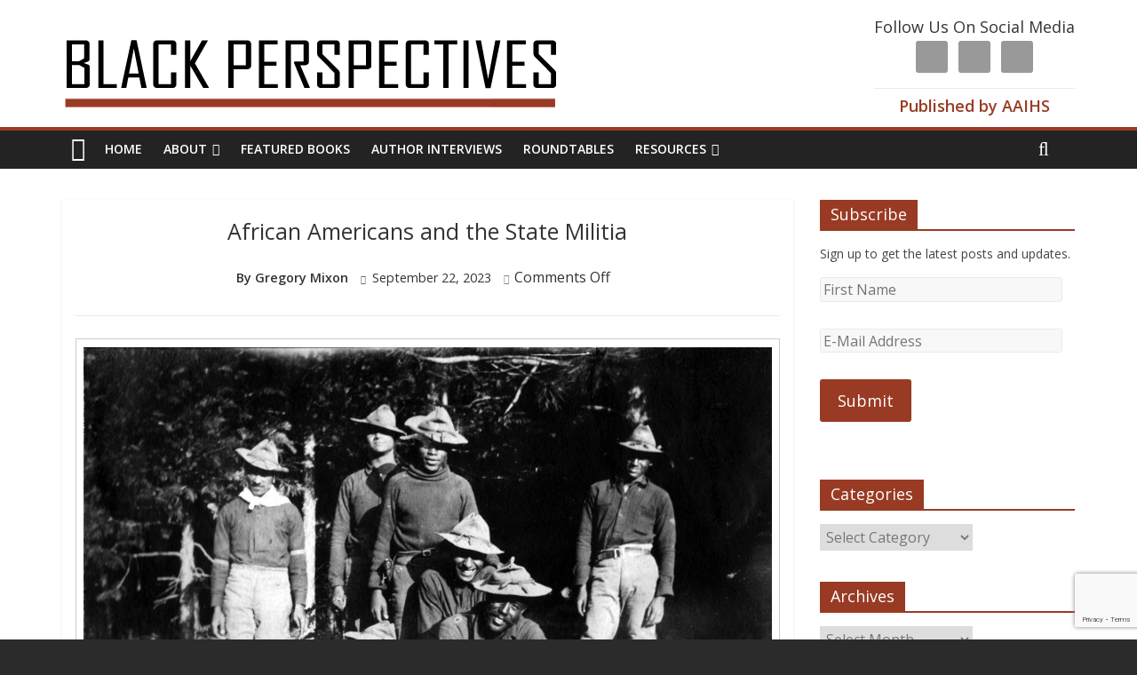

--- FILE ---
content_type: text/html; charset=UTF-8
request_url: https://www.aaihs.org/african-americans-and-the-state-militia/
body_size: 33966
content:


  
  <html dir="ltr" lang="en-US" prefix="og: https://ogp.me/ns# fb: http://ogp.me/ns/fb#">
<head>
<meta charset="UTF-8" />
<meta name="viewport" content="width=device-width, initial-scale=1">
<link rel="profile" href="http://gmpg.org/xfn/11" />
<link rel="pingback" href="https://www.aaihs.org/xmlrpc.php" />
<title>African Americans and the State Militia - AAIHS</title>
		<style type="text/css">
					.heateor_sss_button_instagram span.heateor_sss_svg,a.heateor_sss_instagram span.heateor_sss_svg{background:radial-gradient(circle at 30% 107%,#fdf497 0,#fdf497 5%,#fd5949 45%,#d6249f 60%,#285aeb 90%)}
											.heateor_sss_horizontal_sharing .heateor_sss_svg,.heateor_sss_standard_follow_icons_container .heateor_sss_svg{
							color: #fff;
						border-width: 0px;
			border-style: solid;
			border-color: transparent;
		}
					.heateor_sss_horizontal_sharing .heateorSssTCBackground{
				color:#666;
			}
					.heateor_sss_horizontal_sharing span.heateor_sss_svg:hover,.heateor_sss_standard_follow_icons_container span.heateor_sss_svg:hover{
						border-color: transparent;
		}
		.heateor_sss_vertical_sharing span.heateor_sss_svg,.heateor_sss_floating_follow_icons_container span.heateor_sss_svg{
							color: #fff;
						border-width: 0px;
			border-style: solid;
			border-color: transparent;
		}
				.heateor_sss_vertical_sharing .heateorSssTCBackground{
			color:#666;
		}
						.heateor_sss_vertical_sharing span.heateor_sss_svg:hover,.heateor_sss_floating_follow_icons_container span.heateor_sss_svg:hover{
						border-color: transparent;
		}
		@media screen and (max-width:783px) {.heateor_sss_vertical_sharing{display:none!important}}		</style>
		
		<!-- All in One SEO 4.5.3.1 - aioseo.com -->
		<meta name="description" content="What is the historical relationship between African Americans and the state militia? Today, some may believe the militia to be a group of young Black men united for the purpose of militantly defending the Black community from white incursions. Historically, it has been perceived as a defense force protecting Black people. It also has been" />
		<meta name="robots" content="max-image-preview:large" />
		<link rel="canonical" href="https://www.aaihs.org/african-americans-and-the-state-militia/" />
		<meta name="generator" content="All in One SEO (AIOSEO) 4.5.3.1" />
		<meta property="og:locale" content="en_US" />
		<meta property="og:site_name" content="AAIHS - African American Intellectual History Society" />
		<meta property="og:type" content="article" />
		<meta property="og:title" content="African Americans and the State Militia - AAIHS" />
		<meta property="og:description" content="What is the historical relationship between African Americans and the state militia? Today, some may believe the militia to be a group of young Black men united for the purpose of militantly defending the Black community from white incursions. Historically, it has been perceived as a defense force protecting Black people. It also has been" />
		<meta property="og:url" content="https://www.aaihs.org/african-americans-and-the-state-militia/" />
		<meta property="article:published_time" content="2023-09-22T09:00:09+00:00" />
		<meta property="article:modified_time" content="2023-09-07T20:35:29+00:00" />
		<meta name="twitter:card" content="summary_large_image" />
		<meta name="twitter:title" content="African Americans and the State Militia - AAIHS" />
		<meta name="twitter:description" content="What is the historical relationship between African Americans and the state militia? Today, some may believe the militia to be a group of young Black men united for the purpose of militantly defending the Black community from white incursions. Historically, it has been perceived as a defense force protecting Black people. It also has been" />
		<script type="application/ld+json" class="aioseo-schema">
			{"@context":"https:\/\/schema.org","@graph":[{"@type":"BlogPosting","@id":"https:\/\/www.aaihs.org\/african-americans-and-the-state-militia\/#blogposting","name":"African Americans and the State Militia - AAIHS","headline":"African Americans and the State Militia","author":{"@id":"#author"},"publisher":{"@id":"https:\/\/www.aaihs.org\/#organization"},"image":{"@type":"ImageObject","url":"https:\/\/cdn.aaihs.org\/wp-content\/uploads\/2023\/09\/shutterstock_238811446-scaled.jpg","width":2560,"height":1971,"caption":"Buffalo soldiers of the 25th Infantry or the 9th Cavalry, while stationed at Yosemite National Park. ca. 1899 (Shutterstock)"},"datePublished":"2023-09-22T05:00:09-04:00","dateModified":"2023-09-07T16:35:29-04:00","inLanguage":"en-US","mainEntityOfPage":{"@id":"https:\/\/www.aaihs.org\/african-americans-and-the-state-militia\/#webpage"},"isPartOf":{"@id":"https:\/\/www.aaihs.org\/african-americans-and-the-state-militia\/#webpage"},"articleSection":"Antebellum, Black history, Civil War, Featured Posts, Military, Uncategorized, antebellum, citizenship, Civil War, military, Militia"},{"@type":"BreadcrumbList","@id":"https:\/\/www.aaihs.org\/african-americans-and-the-state-militia\/#breadcrumblist","itemListElement":[{"@type":"ListItem","@id":"https:\/\/www.aaihs.org\/#listItem","position":1,"name":"Home","item":"https:\/\/www.aaihs.org\/","nextItem":"https:\/\/www.aaihs.org\/african-americans-and-the-state-militia\/#listItem"},{"@type":"ListItem","@id":"https:\/\/www.aaihs.org\/african-americans-and-the-state-militia\/#listItem","position":2,"name":"African Americans and the State Militia","previousItem":"https:\/\/www.aaihs.org\/#listItem"}]},{"@type":"Organization","@id":"https:\/\/www.aaihs.org\/#organization","name":"AAIHS","url":"https:\/\/www.aaihs.org\/"},{"@type":"Person","@id":"#author","name":"Gregory Mixon","image":{"@type":"ImageObject","@id":"https:\/\/www.aaihs.org\/african-americans-and-the-state-militia\/#authorImage","url":"https:\/\/www.aaihs.org\/wp-content\/wphb-cache\/gravatar\/a5d\/a5d1c7e3d1a3b9d15012c69c1abc0fc2x96.jpg","width":96,"height":96,"caption":"Gregory Mixon"}},{"@type":"WebPage","@id":"https:\/\/www.aaihs.org\/african-americans-and-the-state-militia\/#webpage","url":"https:\/\/www.aaihs.org\/african-americans-and-the-state-militia\/","name":"African Americans and the State Militia - AAIHS","description":"What is the historical relationship between African Americans and the state militia? Today, some may believe the militia to be a group of young Black men united for the purpose of militantly defending the Black community from white incursions. Historically, it has been perceived as a defense force protecting Black people. It also has been","inLanguage":"en-US","isPartOf":{"@id":"https:\/\/www.aaihs.org\/#website"},"breadcrumb":{"@id":"https:\/\/www.aaihs.org\/african-americans-and-the-state-militia\/#breadcrumblist"},"image":{"@type":"ImageObject","url":"https:\/\/cdn.aaihs.org\/wp-content\/uploads\/2023\/09\/shutterstock_238811446-scaled.jpg","@id":"https:\/\/www.aaihs.org\/african-americans-and-the-state-militia\/#mainImage","width":2560,"height":1971,"caption":"Buffalo soldiers of the 25th Infantry or the 9th Cavalry, while stationed at Yosemite National Park. ca. 1899 (Shutterstock)"},"primaryImageOfPage":{"@id":"https:\/\/www.aaihs.org\/african-americans-and-the-state-militia\/#mainImage"},"datePublished":"2023-09-22T05:00:09-04:00","dateModified":"2023-09-07T16:35:29-04:00"},{"@type":"WebSite","@id":"https:\/\/www.aaihs.org\/#website","url":"https:\/\/www.aaihs.org\/","name":"AAIHS","description":"African American Intellectual History Society","inLanguage":"en-US","publisher":{"@id":"https:\/\/www.aaihs.org\/#organization"}}]}
		</script>
		<!-- All in One SEO -->

<link rel='dns-prefetch' href='//fonts.googleapis.com' />
<link rel='dns-prefetch' href='//hb.wpmucdn.com' />
<link rel='dns-prefetch' href='//b1380751.smushcdn.com' />
<link rel="alternate" type="application/rss+xml" title="AAIHS &raquo; Feed" href="https://www.aaihs.org/feed/" />
<link rel="alternate" type="application/rss+xml" title="AAIHS &raquo; Comments Feed" href="https://www.aaihs.org/comments/feed/" />
		<!-- This site uses the Google Analytics by MonsterInsights plugin v8.23.1 - Using Analytics tracking - https://www.monsterinsights.com/ -->
							<script src="//www.googletagmanager.com/gtag/js?id=G-CM3NSH4VK3"  data-cfasync="false" data-wpfc-render="false" type="text/javascript" async></script>
			<script data-cfasync="false" data-wpfc-render="false" type="text/javascript">
				var mi_version = '8.23.1';
				var mi_track_user = true;
				var mi_no_track_reason = '';
				
								var disableStrs = [
										'ga-disable-G-CM3NSH4VK3',
									];

				/* Function to detect opted out users */
				function __gtagTrackerIsOptedOut() {
					for (var index = 0; index < disableStrs.length; index++) {
						if (document.cookie.indexOf(disableStrs[index] + '=true') > -1) {
							return true;
						}
					}

					return false;
				}

				/* Disable tracking if the opt-out cookie exists. */
				if (__gtagTrackerIsOptedOut()) {
					for (var index = 0; index < disableStrs.length; index++) {
						window[disableStrs[index]] = true;
					}
				}

				/* Opt-out function */
				function __gtagTrackerOptout() {
					for (var index = 0; index < disableStrs.length; index++) {
						document.cookie = disableStrs[index] + '=true; expires=Thu, 31 Dec 2099 23:59:59 UTC; path=/';
						window[disableStrs[index]] = true;
					}
				}

				if ('undefined' === typeof gaOptout) {
					function gaOptout() {
						__gtagTrackerOptout();
					}
				}
								window.dataLayer = window.dataLayer || [];

				window.MonsterInsightsDualTracker = {
					helpers: {},
					trackers: {},
				};
				if (mi_track_user) {
					function __gtagDataLayer() {
						dataLayer.push(arguments);
					}

					function __gtagTracker(type, name, parameters) {
						if (!parameters) {
							parameters = {};
						}

						if (parameters.send_to) {
							__gtagDataLayer.apply(null, arguments);
							return;
						}

						if (type === 'event') {
														parameters.send_to = monsterinsights_frontend.v4_id;
							var hookName = name;
							if (typeof parameters['event_category'] !== 'undefined') {
								hookName = parameters['event_category'] + ':' + name;
							}

							if (typeof MonsterInsightsDualTracker.trackers[hookName] !== 'undefined') {
								MonsterInsightsDualTracker.trackers[hookName](parameters);
							} else {
								__gtagDataLayer('event', name, parameters);
							}
							
						} else {
							__gtagDataLayer.apply(null, arguments);
						}
					}

					__gtagTracker('js', new Date());
					__gtagTracker('set', {
						'developer_id.dZGIzZG': true,
											});
										__gtagTracker('config', 'G-CM3NSH4VK3', {"forceSSL":"true","link_attribution":"true"} );
															window.gtag = __gtagTracker;										(function () {
						/* https://developers.google.com/analytics/devguides/collection/analyticsjs/ */
						/* ga and __gaTracker compatibility shim. */
						var noopfn = function () {
							return null;
						};
						var newtracker = function () {
							return new Tracker();
						};
						var Tracker = function () {
							return null;
						};
						var p = Tracker.prototype;
						p.get = noopfn;
						p.set = noopfn;
						p.send = function () {
							var args = Array.prototype.slice.call(arguments);
							args.unshift('send');
							__gaTracker.apply(null, args);
						};
						var __gaTracker = function () {
							var len = arguments.length;
							if (len === 0) {
								return;
							}
							var f = arguments[len - 1];
							if (typeof f !== 'object' || f === null || typeof f.hitCallback !== 'function') {
								if ('send' === arguments[0]) {
									var hitConverted, hitObject = false, action;
									if ('event' === arguments[1]) {
										if ('undefined' !== typeof arguments[3]) {
											hitObject = {
												'eventAction': arguments[3],
												'eventCategory': arguments[2],
												'eventLabel': arguments[4],
												'value': arguments[5] ? arguments[5] : 1,
											}
										}
									}
									if ('pageview' === arguments[1]) {
										if ('undefined' !== typeof arguments[2]) {
											hitObject = {
												'eventAction': 'page_view',
												'page_path': arguments[2],
											}
										}
									}
									if (typeof arguments[2] === 'object') {
										hitObject = arguments[2];
									}
									if (typeof arguments[5] === 'object') {
										Object.assign(hitObject, arguments[5]);
									}
									if ('undefined' !== typeof arguments[1].hitType) {
										hitObject = arguments[1];
										if ('pageview' === hitObject.hitType) {
											hitObject.eventAction = 'page_view';
										}
									}
									if (hitObject) {
										action = 'timing' === arguments[1].hitType ? 'timing_complete' : hitObject.eventAction;
										hitConverted = mapArgs(hitObject);
										__gtagTracker('event', action, hitConverted);
									}
								}
								return;
							}

							function mapArgs(args) {
								var arg, hit = {};
								var gaMap = {
									'eventCategory': 'event_category',
									'eventAction': 'event_action',
									'eventLabel': 'event_label',
									'eventValue': 'event_value',
									'nonInteraction': 'non_interaction',
									'timingCategory': 'event_category',
									'timingVar': 'name',
									'timingValue': 'value',
									'timingLabel': 'event_label',
									'page': 'page_path',
									'location': 'page_location',
									'title': 'page_title',
									'referrer' : 'page_referrer',
								};
								for (arg in args) {
																		if (!(!args.hasOwnProperty(arg) || !gaMap.hasOwnProperty(arg))) {
										hit[gaMap[arg]] = args[arg];
									} else {
										hit[arg] = args[arg];
									}
								}
								return hit;
							}

							try {
								f.hitCallback();
							} catch (ex) {
							}
						};
						__gaTracker.create = newtracker;
						__gaTracker.getByName = newtracker;
						__gaTracker.getAll = function () {
							return [];
						};
						__gaTracker.remove = noopfn;
						__gaTracker.loaded = true;
						window['__gaTracker'] = __gaTracker;
					})();
									} else {
										console.log("");
					(function () {
						function __gtagTracker() {
							return null;
						}

						window['__gtagTracker'] = __gtagTracker;
						window['gtag'] = __gtagTracker;
					})();
									}
			</script>
				<!-- / Google Analytics by MonsterInsights -->
		<script type="text/javascript">
/* <![CDATA[ */
window._wpemojiSettings = {"baseUrl":"https:\/\/s.w.org\/images\/core\/emoji\/14.0.0\/72x72\/","ext":".png","svgUrl":"https:\/\/s.w.org\/images\/core\/emoji\/14.0.0\/svg\/","svgExt":".svg","source":{"concatemoji":"https:\/\/www.aaihs.org\/wp-includes\/js\/wp-emoji-release.min.js?ver=6.4.7"}};
/*! This file is auto-generated */
!function(i,n){var o,s,e;function c(e){try{var t={supportTests:e,timestamp:(new Date).valueOf()};sessionStorage.setItem(o,JSON.stringify(t))}catch(e){}}function p(e,t,n){e.clearRect(0,0,e.canvas.width,e.canvas.height),e.fillText(t,0,0);var t=new Uint32Array(e.getImageData(0,0,e.canvas.width,e.canvas.height).data),r=(e.clearRect(0,0,e.canvas.width,e.canvas.height),e.fillText(n,0,0),new Uint32Array(e.getImageData(0,0,e.canvas.width,e.canvas.height).data));return t.every(function(e,t){return e===r[t]})}function u(e,t,n){switch(t){case"flag":return n(e,"\ud83c\udff3\ufe0f\u200d\u26a7\ufe0f","\ud83c\udff3\ufe0f\u200b\u26a7\ufe0f")?!1:!n(e,"\ud83c\uddfa\ud83c\uddf3","\ud83c\uddfa\u200b\ud83c\uddf3")&&!n(e,"\ud83c\udff4\udb40\udc67\udb40\udc62\udb40\udc65\udb40\udc6e\udb40\udc67\udb40\udc7f","\ud83c\udff4\u200b\udb40\udc67\u200b\udb40\udc62\u200b\udb40\udc65\u200b\udb40\udc6e\u200b\udb40\udc67\u200b\udb40\udc7f");case"emoji":return!n(e,"\ud83e\udef1\ud83c\udffb\u200d\ud83e\udef2\ud83c\udfff","\ud83e\udef1\ud83c\udffb\u200b\ud83e\udef2\ud83c\udfff")}return!1}function f(e,t,n){var r="undefined"!=typeof WorkerGlobalScope&&self instanceof WorkerGlobalScope?new OffscreenCanvas(300,150):i.createElement("canvas"),a=r.getContext("2d",{willReadFrequently:!0}),o=(a.textBaseline="top",a.font="600 32px Arial",{});return e.forEach(function(e){o[e]=t(a,e,n)}),o}function t(e){var t=i.createElement("script");t.src=e,t.defer=!0,i.head.appendChild(t)}"undefined"!=typeof Promise&&(o="wpEmojiSettingsSupports",s=["flag","emoji"],n.supports={everything:!0,everythingExceptFlag:!0},e=new Promise(function(e){i.addEventListener("DOMContentLoaded",e,{once:!0})}),new Promise(function(t){var n=function(){try{var e=JSON.parse(sessionStorage.getItem(o));if("object"==typeof e&&"number"==typeof e.timestamp&&(new Date).valueOf()<e.timestamp+604800&&"object"==typeof e.supportTests)return e.supportTests}catch(e){}return null}();if(!n){if("undefined"!=typeof Worker&&"undefined"!=typeof OffscreenCanvas&&"undefined"!=typeof URL&&URL.createObjectURL&&"undefined"!=typeof Blob)try{var e="postMessage("+f.toString()+"("+[JSON.stringify(s),u.toString(),p.toString()].join(",")+"));",r=new Blob([e],{type:"text/javascript"}),a=new Worker(URL.createObjectURL(r),{name:"wpTestEmojiSupports"});return void(a.onmessage=function(e){c(n=e.data),a.terminate(),t(n)})}catch(e){}c(n=f(s,u,p))}t(n)}).then(function(e){for(var t in e)n.supports[t]=e[t],n.supports.everything=n.supports.everything&&n.supports[t],"flag"!==t&&(n.supports.everythingExceptFlag=n.supports.everythingExceptFlag&&n.supports[t]);n.supports.everythingExceptFlag=n.supports.everythingExceptFlag&&!n.supports.flag,n.DOMReady=!1,n.readyCallback=function(){n.DOMReady=!0}}).then(function(){return e}).then(function(){var e;n.supports.everything||(n.readyCallback(),(e=n.source||{}).concatemoji?t(e.concatemoji):e.wpemoji&&e.twemoji&&(t(e.twemoji),t(e.wpemoji)))}))}((window,document),window._wpemojiSettings);
/* ]]> */
</script>
<link rel='stylesheet' id='wp1s-frontend-style-css' href='https://hb.wpmucdn.com/www.aaihs.org/da33b239-7e99-4cd4-b0cd-fbd9610c9cce.css' type='text/css' media='all' />
<link rel='stylesheet' id='wp1s-bxslider-style-css' href='https://hb.wpmucdn.com/www.aaihs.org/3077b59d-ab65-4b20-9ab6-c424018ba68c.css' type='text/css' media='all' />
<link rel='stylesheet' id='wp1s-responsive-style-css' href='https://hb.wpmucdn.com/www.aaihs.org/41c93fe8-c065-4ad6-8236-c23a6abedee6.css' type='text/css' media='all' />
<link rel='stylesheet' id='formidable-css' href='https://hb.wpmucdn.com/www.aaihs.org/bab87701-e528-480f-8646-6bc66eb13acd.css' type='text/css' media='all' />
<link rel='stylesheet' id='pt-cv-public-style-css' href='https://hb.wpmucdn.com/www.aaihs.org/8fc700bc-6d22-49a9-add7-4163352e99af.css' type='text/css' media='all' />
<link rel='stylesheet' id='pt-cv-public-pro-style-css' href='https://hb.wpmucdn.com/www.aaihs.org/1c56ac12-8cca-47a5-9708-db14b25358e7.css' type='text/css' media='all' />
<style id='wp-emoji-styles-inline-css' type='text/css'>

	img.wp-smiley, img.emoji {
		display: inline !important;
		border: none !important;
		box-shadow: none !important;
		height: 1em !important;
		width: 1em !important;
		margin: 0 0.07em !important;
		vertical-align: -0.1em !important;
		background: none !important;
		padding: 0 !important;
	}
</style>
<link rel='stylesheet' id='wp-block-library-css' href='https://hb.wpmucdn.com/www.aaihs.org/0283aa95-1b9b-4c26-b799-6f9d809ce94e.css' type='text/css' media='all' />
<style id='classic-theme-styles-inline-css' type='text/css'>
/*! This file is auto-generated */
.wp-block-button__link{color:#fff;background-color:#32373c;border-radius:9999px;box-shadow:none;text-decoration:none;padding:calc(.667em + 2px) calc(1.333em + 2px);font-size:1.125em}.wp-block-file__button{background:#32373c;color:#fff;text-decoration:none}
</style>
<style id='global-styles-inline-css' type='text/css'>
body{--wp--preset--color--black: #000000;--wp--preset--color--cyan-bluish-gray: #abb8c3;--wp--preset--color--white: #ffffff;--wp--preset--color--pale-pink: #f78da7;--wp--preset--color--vivid-red: #cf2e2e;--wp--preset--color--luminous-vivid-orange: #ff6900;--wp--preset--color--luminous-vivid-amber: #fcb900;--wp--preset--color--light-green-cyan: #7bdcb5;--wp--preset--color--vivid-green-cyan: #00d084;--wp--preset--color--pale-cyan-blue: #8ed1fc;--wp--preset--color--vivid-cyan-blue: #0693e3;--wp--preset--color--vivid-purple: #9b51e0;--wp--preset--gradient--vivid-cyan-blue-to-vivid-purple: linear-gradient(135deg,rgba(6,147,227,1) 0%,rgb(155,81,224) 100%);--wp--preset--gradient--light-green-cyan-to-vivid-green-cyan: linear-gradient(135deg,rgb(122,220,180) 0%,rgb(0,208,130) 100%);--wp--preset--gradient--luminous-vivid-amber-to-luminous-vivid-orange: linear-gradient(135deg,rgba(252,185,0,1) 0%,rgba(255,105,0,1) 100%);--wp--preset--gradient--luminous-vivid-orange-to-vivid-red: linear-gradient(135deg,rgba(255,105,0,1) 0%,rgb(207,46,46) 100%);--wp--preset--gradient--very-light-gray-to-cyan-bluish-gray: linear-gradient(135deg,rgb(238,238,238) 0%,rgb(169,184,195) 100%);--wp--preset--gradient--cool-to-warm-spectrum: linear-gradient(135deg,rgb(74,234,220) 0%,rgb(151,120,209) 20%,rgb(207,42,186) 40%,rgb(238,44,130) 60%,rgb(251,105,98) 80%,rgb(254,248,76) 100%);--wp--preset--gradient--blush-light-purple: linear-gradient(135deg,rgb(255,206,236) 0%,rgb(152,150,240) 100%);--wp--preset--gradient--blush-bordeaux: linear-gradient(135deg,rgb(254,205,165) 0%,rgb(254,45,45) 50%,rgb(107,0,62) 100%);--wp--preset--gradient--luminous-dusk: linear-gradient(135deg,rgb(255,203,112) 0%,rgb(199,81,192) 50%,rgb(65,88,208) 100%);--wp--preset--gradient--pale-ocean: linear-gradient(135deg,rgb(255,245,203) 0%,rgb(182,227,212) 50%,rgb(51,167,181) 100%);--wp--preset--gradient--electric-grass: linear-gradient(135deg,rgb(202,248,128) 0%,rgb(113,206,126) 100%);--wp--preset--gradient--midnight: linear-gradient(135deg,rgb(2,3,129) 0%,rgb(40,116,252) 100%);--wp--preset--font-size--small: 13px;--wp--preset--font-size--medium: 20px;--wp--preset--font-size--large: 36px;--wp--preset--font-size--x-large: 42px;--wp--preset--spacing--20: 0.44rem;--wp--preset--spacing--30: 0.67rem;--wp--preset--spacing--40: 1rem;--wp--preset--spacing--50: 1.5rem;--wp--preset--spacing--60: 2.25rem;--wp--preset--spacing--70: 3.38rem;--wp--preset--spacing--80: 5.06rem;--wp--preset--shadow--natural: 6px 6px 9px rgba(0, 0, 0, 0.2);--wp--preset--shadow--deep: 12px 12px 50px rgba(0, 0, 0, 0.4);--wp--preset--shadow--sharp: 6px 6px 0px rgba(0, 0, 0, 0.2);--wp--preset--shadow--outlined: 6px 6px 0px -3px rgba(255, 255, 255, 1), 6px 6px rgba(0, 0, 0, 1);--wp--preset--shadow--crisp: 6px 6px 0px rgba(0, 0, 0, 1);}:where(.is-layout-flex){gap: 0.5em;}:where(.is-layout-grid){gap: 0.5em;}body .is-layout-flow > .alignleft{float: left;margin-inline-start: 0;margin-inline-end: 2em;}body .is-layout-flow > .alignright{float: right;margin-inline-start: 2em;margin-inline-end: 0;}body .is-layout-flow > .aligncenter{margin-left: auto !important;margin-right: auto !important;}body .is-layout-constrained > .alignleft{float: left;margin-inline-start: 0;margin-inline-end: 2em;}body .is-layout-constrained > .alignright{float: right;margin-inline-start: 2em;margin-inline-end: 0;}body .is-layout-constrained > .aligncenter{margin-left: auto !important;margin-right: auto !important;}body .is-layout-constrained > :where(:not(.alignleft):not(.alignright):not(.alignfull)){max-width: var(--wp--style--global--content-size);margin-left: auto !important;margin-right: auto !important;}body .is-layout-constrained > .alignwide{max-width: var(--wp--style--global--wide-size);}body .is-layout-flex{display: flex;}body .is-layout-flex{flex-wrap: wrap;align-items: center;}body .is-layout-flex > *{margin: 0;}body .is-layout-grid{display: grid;}body .is-layout-grid > *{margin: 0;}:where(.wp-block-columns.is-layout-flex){gap: 2em;}:where(.wp-block-columns.is-layout-grid){gap: 2em;}:where(.wp-block-post-template.is-layout-flex){gap: 1.25em;}:where(.wp-block-post-template.is-layout-grid){gap: 1.25em;}.has-black-color{color: var(--wp--preset--color--black) !important;}.has-cyan-bluish-gray-color{color: var(--wp--preset--color--cyan-bluish-gray) !important;}.has-white-color{color: var(--wp--preset--color--white) !important;}.has-pale-pink-color{color: var(--wp--preset--color--pale-pink) !important;}.has-vivid-red-color{color: var(--wp--preset--color--vivid-red) !important;}.has-luminous-vivid-orange-color{color: var(--wp--preset--color--luminous-vivid-orange) !important;}.has-luminous-vivid-amber-color{color: var(--wp--preset--color--luminous-vivid-amber) !important;}.has-light-green-cyan-color{color: var(--wp--preset--color--light-green-cyan) !important;}.has-vivid-green-cyan-color{color: var(--wp--preset--color--vivid-green-cyan) !important;}.has-pale-cyan-blue-color{color: var(--wp--preset--color--pale-cyan-blue) !important;}.has-vivid-cyan-blue-color{color: var(--wp--preset--color--vivid-cyan-blue) !important;}.has-vivid-purple-color{color: var(--wp--preset--color--vivid-purple) !important;}.has-black-background-color{background-color: var(--wp--preset--color--black) !important;}.has-cyan-bluish-gray-background-color{background-color: var(--wp--preset--color--cyan-bluish-gray) !important;}.has-white-background-color{background-color: var(--wp--preset--color--white) !important;}.has-pale-pink-background-color{background-color: var(--wp--preset--color--pale-pink) !important;}.has-vivid-red-background-color{background-color: var(--wp--preset--color--vivid-red) !important;}.has-luminous-vivid-orange-background-color{background-color: var(--wp--preset--color--luminous-vivid-orange) !important;}.has-luminous-vivid-amber-background-color{background-color: var(--wp--preset--color--luminous-vivid-amber) !important;}.has-light-green-cyan-background-color{background-color: var(--wp--preset--color--light-green-cyan) !important;}.has-vivid-green-cyan-background-color{background-color: var(--wp--preset--color--vivid-green-cyan) !important;}.has-pale-cyan-blue-background-color{background-color: var(--wp--preset--color--pale-cyan-blue) !important;}.has-vivid-cyan-blue-background-color{background-color: var(--wp--preset--color--vivid-cyan-blue) !important;}.has-vivid-purple-background-color{background-color: var(--wp--preset--color--vivid-purple) !important;}.has-black-border-color{border-color: var(--wp--preset--color--black) !important;}.has-cyan-bluish-gray-border-color{border-color: var(--wp--preset--color--cyan-bluish-gray) !important;}.has-white-border-color{border-color: var(--wp--preset--color--white) !important;}.has-pale-pink-border-color{border-color: var(--wp--preset--color--pale-pink) !important;}.has-vivid-red-border-color{border-color: var(--wp--preset--color--vivid-red) !important;}.has-luminous-vivid-orange-border-color{border-color: var(--wp--preset--color--luminous-vivid-orange) !important;}.has-luminous-vivid-amber-border-color{border-color: var(--wp--preset--color--luminous-vivid-amber) !important;}.has-light-green-cyan-border-color{border-color: var(--wp--preset--color--light-green-cyan) !important;}.has-vivid-green-cyan-border-color{border-color: var(--wp--preset--color--vivid-green-cyan) !important;}.has-pale-cyan-blue-border-color{border-color: var(--wp--preset--color--pale-cyan-blue) !important;}.has-vivid-cyan-blue-border-color{border-color: var(--wp--preset--color--vivid-cyan-blue) !important;}.has-vivid-purple-border-color{border-color: var(--wp--preset--color--vivid-purple) !important;}.has-vivid-cyan-blue-to-vivid-purple-gradient-background{background: var(--wp--preset--gradient--vivid-cyan-blue-to-vivid-purple) !important;}.has-light-green-cyan-to-vivid-green-cyan-gradient-background{background: var(--wp--preset--gradient--light-green-cyan-to-vivid-green-cyan) !important;}.has-luminous-vivid-amber-to-luminous-vivid-orange-gradient-background{background: var(--wp--preset--gradient--luminous-vivid-amber-to-luminous-vivid-orange) !important;}.has-luminous-vivid-orange-to-vivid-red-gradient-background{background: var(--wp--preset--gradient--luminous-vivid-orange-to-vivid-red) !important;}.has-very-light-gray-to-cyan-bluish-gray-gradient-background{background: var(--wp--preset--gradient--very-light-gray-to-cyan-bluish-gray) !important;}.has-cool-to-warm-spectrum-gradient-background{background: var(--wp--preset--gradient--cool-to-warm-spectrum) !important;}.has-blush-light-purple-gradient-background{background: var(--wp--preset--gradient--blush-light-purple) !important;}.has-blush-bordeaux-gradient-background{background: var(--wp--preset--gradient--blush-bordeaux) !important;}.has-luminous-dusk-gradient-background{background: var(--wp--preset--gradient--luminous-dusk) !important;}.has-pale-ocean-gradient-background{background: var(--wp--preset--gradient--pale-ocean) !important;}.has-electric-grass-gradient-background{background: var(--wp--preset--gradient--electric-grass) !important;}.has-midnight-gradient-background{background: var(--wp--preset--gradient--midnight) !important;}.has-small-font-size{font-size: var(--wp--preset--font-size--small) !important;}.has-medium-font-size{font-size: var(--wp--preset--font-size--medium) !important;}.has-large-font-size{font-size: var(--wp--preset--font-size--large) !important;}.has-x-large-font-size{font-size: var(--wp--preset--font-size--x-large) !important;}
.wp-block-navigation a:where(:not(.wp-element-button)){color: inherit;}
:where(.wp-block-post-template.is-layout-flex){gap: 1.25em;}:where(.wp-block-post-template.is-layout-grid){gap: 1.25em;}
:where(.wp-block-columns.is-layout-flex){gap: 2em;}:where(.wp-block-columns.is-layout-grid){gap: 2em;}
.wp-block-pullquote{font-size: 1.5em;line-height: 1.6;}
</style>
<link rel='stylesheet' id='contact-form-7-css' href='https://hb.wpmucdn.com/www.aaihs.org/47b4aa8d-a8bf-4129-974f-4afff8b39b15.css' type='text/css' media='all' />
<link rel='stylesheet' id='wtpsw-slick-slider-style-css' href='https://hb.wpmucdn.com/www.aaihs.org/c016d374-4df0-4fd7-91ab-5ae1770acd2b.css' type='text/css' media='all' />
<link rel='stylesheet' id='wtpsw-public-style-css' href='https://hb.wpmucdn.com/www.aaihs.org/a899ba63-ba02-499b-b4f6-cb2d4f5250f1.css' type='text/css' media='all' />
<link rel='stylesheet' id='give-styles-css' href='https://hb.wpmucdn.com/www.aaihs.org/f4f80797-56d8-464f-b6bc-b325ffd5a89b.css' type='text/css' media='all' />
<link rel='stylesheet' id='give-donation-summary-style-frontend-css' href='https://hb.wpmucdn.com/www.aaihs.org/dbcdbf44-a424-4e92-9468-88ba7f2662db.css' type='text/css' media='all' />
<link rel='stylesheet' id='colormag_google_fonts-css' href='//fonts.googleapis.com/css?family=Open+Sans%3A400%2C600&#038;ver=6.4.7' type='text/css' media='all' />
<link rel='stylesheet' id='colormag_style-css' href='https://hb.wpmucdn.com/www.aaihs.org/d5a4a69f-c17c-44fc-b8ab-9a0b7b354671.css' type='text/css' media='all' />
<link rel='stylesheet' id='colormag-fontawesome-css' href='https://hb.wpmucdn.com/www.aaihs.org/8e00b3e9-c80f-48b2-9965-aba1bf5dbf87.css' type='text/css' media='all' />
<link rel='stylesheet' id='wpdreams-asl-basic-css' href='https://hb.wpmucdn.com/www.aaihs.org/6ff1a063-fbd9-4ce1-9d31-27206fa3f929.css' type='text/css' media='all' />
<link rel='stylesheet' id='wpdreams-ajaxsearchlite-css' href='https://hb.wpmucdn.com/www.aaihs.org/a82aebb1-4d10-4324-b59d-818811ccaf01.css' type='text/css' media='all' />
<link rel='stylesheet' id='simple-social-icons-font-css' href='https://hb.wpmucdn.com/www.aaihs.org/1ef17b3b-f07e-4358-8feb-97a7e78dda2e.css' type='text/css' media='all' />
<link rel='stylesheet' id='heateor_sss_frontend_css-css' href='https://hb.wpmucdn.com/www.aaihs.org/76189764-1c6b-471e-82cb-1d0ec0e10f39.css' type='text/css' media='all' />
<script type="text/javascript" src="https://hb.wpmucdn.com/www.aaihs.org/a92690ad-e003-41b9-ae33-8b63206a9888.js" id="jquery-core-js"></script>
<script type="text/javascript" src="https://hb.wpmucdn.com/www.aaihs.org/ce9eed11-7592-4e8d-b599-1fd9085e9488.js" id="jquery-migrate-js"></script>
<script type="text/javascript" src="https://hb.wpmucdn.com/www.aaihs.org/89535e2f-376b-4c04-bd8d-43c5c951c92c.js" id="wp1s-jquery-video-js"></script>
<script type="text/javascript" src="https://hb.wpmucdn.com/www.aaihs.org/ae7c5645-a2db-46a1-80cc-a951d565bd19.js" id="wp1s-jquery-bxslider-min-js"></script>
<script type="text/javascript" src="https://hb.wpmucdn.com/www.aaihs.org/421ff600-3eb2-40a6-95e4-513f2e69e9ee.js" id="wp1s-frontend-script-js"></script>
<script type="text/javascript" src="https://hb.wpmucdn.com/www.aaihs.org/271b21a4-f03f-4387-9eb9-7c0a7788f9e4.js" id="monsterinsights-frontend-script-js"></script>
<script data-cfasync="false" data-wpfc-render="false" type="text/javascript" id='monsterinsights-frontend-script-js-extra'>/* <![CDATA[ */
var monsterinsights_frontend = {"js_events_tracking":"true","download_extensions":"doc,pdf,ppt,zip,xls,docx,pptx,xlsx","inbound_paths":"[{\"path\":\"\\\/go\\\/\",\"label\":\"affiliate\"},{\"path\":\"\\\/recommend\\\/\",\"label\":\"affiliate\"}]","home_url":"https:\/\/www.aaihs.org","hash_tracking":"false","v4_id":"G-CM3NSH4VK3"};/* ]]> */
</script>
<script type="text/javascript" src="https://hb.wpmucdn.com/www.aaihs.org/f75edc19-29cc-414d-b3e1-4979032afc0f.js" id="fdfootnote_script-js"></script>
<script type="text/javascript" src="https://hb.wpmucdn.com/www.aaihs.org/f5c8d8df-1de6-4f69-ba96-9b7482483bfd.js" id="wphb-1-js"></script>
<script type="text/javascript" data-cfasync="false" src="https://www.aaihs.org/wp-includes/js/dist/vendor/wp-polyfill.min.js?ver=3.15.0" id="wp-polyfill-js"></script>
<script type="text/javascript" src="https://hb.wpmucdn.com/www.aaihs.org/d4bf64ad-a2d2-47a1-a386-175343a2e594.js" id="wp-hooks-js"></script>
<script type="text/javascript" src="https://hb.wpmucdn.com/www.aaihs.org/0aebcdd3-8134-42cb-8afd-f07c85b7f6f2.js" id="wp-i18n-js"></script>
<script type="text/javascript" id="wp-i18n-js-after">
/* <![CDATA[ */
wp.i18n.setLocaleData( { 'text direction\u0004ltr': [ 'ltr' ] } );
/* ]]> */
</script>
<script type="text/javascript" id="give-js-extra">
/* <![CDATA[ */
var give_global_vars = {"ajaxurl":"https:\/\/www.aaihs.org\/wp-admin\/admin-ajax.php","checkout_nonce":"942f3c6f1b","currency":"USD","currency_sign":"$","currency_pos":"before","thousands_separator":",","decimal_separator":".","no_gateway":"Please select a payment method.","bad_minimum":"The minimum custom donation amount for this form is","bad_maximum":"The maximum custom donation amount for this form is","general_loading":"Loading...","purchase_loading":"Please Wait...","textForOverlayScreen":"<h3>Processing...<\/h3><p>This will only take a second!<\/p>","number_decimals":"2","is_test_mode":"1","give_version":"3.2.2","magnific_options":{"main_class":"give-modal","close_on_bg_click":false},"form_translation":{"payment-mode":"Please select payment mode.","give_first":"Please enter your first name.","give_last":"Please enter your last name.","give_email":"Please enter a valid email address.","give_user_login":"Invalid email address or username.","give_user_pass":"Enter a password.","give_user_pass_confirm":"Enter the password confirmation.","give_agree_to_terms":"You must agree to the terms and conditions."},"confirm_email_sent_message":"Please check your email and click on the link to access your complete donation history.","ajax_vars":{"ajaxurl":"https:\/\/www.aaihs.org\/wp-admin\/admin-ajax.php","ajaxNonce":"df20712def","loading":"Loading","select_option":"Please select an option","default_gateway":"manual","permalinks":"1","number_decimals":2},"cookie_hash":"9e3e4c2b155f5d9d09af84dd9677b77a","session_nonce_cookie_name":"wp-give_session_reset_nonce_9e3e4c2b155f5d9d09af84dd9677b77a","session_cookie_name":"wp-give_session_9e3e4c2b155f5d9d09af84dd9677b77a","delete_session_nonce_cookie":"0"};
var giveApiSettings = {"root":"https:\/\/www.aaihs.org\/wp-json\/give-api\/v2\/","rest_base":"give-api\/v2"};
/* ]]> */
</script>
<script type="text/javascript" src="https://hb.wpmucdn.com/www.aaihs.org/d8747721-ee0f-41d0-869f-e76930da25e7.js" id="give-js"></script>
<script type="text/javascript" src="https://hb.wpmucdn.com/www.aaihs.org/639855fb-20e6-4ed5-9144-c6426c616d68.js" id="colormag-custom-js"></script>
<link rel="EditURI" type="application/rsd+xml" title="RSD" href="https://www.aaihs.org/xmlrpc.php?rsd" />
<link rel='shortlink' href='https://www.aaihs.org/?p=310105' />
<link rel="alternate" type="application/json+oembed" href="https://www.aaihs.org/wp-json/oembed/1.0/embed?url=https%3A%2F%2Fwww.aaihs.org%2Fafrican-americans-and-the-state-militia%2F" />
<link rel="alternate" type="text/xml+oembed" href="https://www.aaihs.org/wp-json/oembed/1.0/embed?url=https%3A%2F%2Fwww.aaihs.org%2Fafrican-americans-and-the-state-militia%2F&#038;format=xml" />
<!-- SEO meta tags powered by SmartCrawl https://wpmudev.com/project/smartcrawl-wordpress-seo/ -->
<meta name="description" content="Buffalo soldiers of the 25th Infantry or the 9th Cavalry, while stationed at Yosemite National Park. ca. 1899 (Shutterstock) What is the historical relation ..." />
<script type="application/ld+json">{"@context":"https:\/\/schema.org","@graph":[{"@type":"Organization","@id":"https:\/\/www.aaihs.org\/#schema-publishing-organization","url":"https:\/\/www.aaihs.org","name":"AAIHS"},{"@type":"WebSite","@id":"https:\/\/www.aaihs.org\/#schema-website","url":"https:\/\/www.aaihs.org","name":"AAIHS","encoding":"UTF-8","potentialAction":{"@type":"SearchAction","target":"https:\/\/www.aaihs.org\/search\/{search_term_string}\/","query-input":"required name=search_term_string"},"image":{"@type":"ImageObject","@id":"https:\/\/www.aaihs.org\/#schema-site-logo","url":"https:\/\/cdn.aaihs.org\/2017\/03\/AAIHS_logo6.png","height":98,"width":269}},{"@type":"BreadcrumbList","@id":"https:\/\/www.aaihs.org\/african-americans-and-the-state-militia?page&name=african-americans-and-the-state-militia\/#breadcrumb","itemListElement":[{"@type":"ListItem","position":1,"name":"Home","item":"https:\/\/www.aaihs.org"},{"@type":"ListItem","position":2,"name":"Antebellum","item":"https:\/\/www.aaihs.org\/category\/antebellum\/"},{"@type":"ListItem","position":3,"name":"African Americans and the State Militia"}]},{"@type":"Person","@id":"\/#schema-author","name":"Keisha N. Blain","description":"Gregory Mixon is a Professor of History in the Department of History and affiliated faculty with the Department of Africana Studies and American Studies Program at the University of North Carolina at Charlotte. He teaches African American, Southern, and United States History and racial violence with a research focus on the years 1860 to 1930. He is currently working on a comparative study of Black militiamen in North Carolina and South Carolina, 1865 to 1898. He is also a founding member of the Romare Bearden Branch of the Association for the Study of African American Life and History in Charlotte, North Carolina. He is the author of Show Thyself A Man: Georgia State Troops, Colored, 1865-1905. (University Press of Florida 2016); and\u00a0 The Atlanta Riot: Race, Class, and Violence in a New South City (University Press of Florida 2005).\u00a0"},{"@type":"WebPage","@id":"https:\/\/www.aaihs.org\/african-americans-and-the-state-militia\/#schema-webpage","isPartOf":{"@id":"https:\/\/www.aaihs.org\/#schema-website"},"publisher":{"@id":"https:\/\/www.aaihs.org\/#schema-publishing-organization"},"url":"https:\/\/www.aaihs.org\/african-americans-and-the-state-militia\/"},{"@type":"Article","mainEntityOfPage":{"@id":"https:\/\/www.aaihs.org\/african-americans-and-the-state-militia\/#schema-webpage"},"author":{"@id":"\/#schema-author"},"publisher":{"@id":"https:\/\/www.aaihs.org\/#schema-publishing-organization"},"dateModified":"2023-09-07T16:35:29","datePublished":"2023-09-22T05:00:09","headline":"African Americans and the State Militia | AAIHS","description":"Buffalo soldiers of the 25th Infantry or the 9th Cavalry, while stationed at Yosemite National Park. ca. 1899 (Shutterstock) What is the historical relation ...","name":"African Americans and the State Militia","image":{"@type":"ImageObject","@id":"https:\/\/www.aaihs.org\/african-americans-and-the-state-militia\/#schema-article-image","url":"https:\/\/cdn.aaihs.org\/wp-content\/uploads\/2023\/09\/shutterstock_238811446-scaled.jpg","height":1971,"width":2560,"caption":"Buffalo soldiers of the 25th Infantry or the 9th Cavalry, while stationed at Yosemite National Park. ca. 1899 (Shutterstock)"},"thumbnailUrl":"https:\/\/cdn.aaihs.org\/wp-content\/uploads\/2023\/09\/shutterstock_238811446-scaled.jpg"}]}</script>
<meta property="og:type" content="article" />
<meta property="og:url" content="https://www.aaihs.org/african-americans-and-the-state-militia/" />
<meta property="og:title" content="African Americans and the State Militia | AAIHS" />
<meta property="og:description" content="Buffalo soldiers of the 25th Infantry or the 9th Cavalry, while stationed at Yosemite National Park. ca. 1899 (Shutterstock) What is the historical relation ..." />
<meta property="og:image" content="https://cdn.aaihs.org/wp-content/uploads/2023/09/shutterstock_238811446-scaled.jpg" />
<meta property="og:image:width" content="2560" />
<meta property="og:image:height" content="1971" />
<meta property="article:published_time" content="2023-09-22T05:00:09" />
<meta property="article:author" content="Keisha N. Blain" />
<meta name="twitter:card" content="summary_large_image" />
<meta name="twitter:title" content="African Americans and the State Militia | AAIHS" />
<meta name="twitter:description" content="Buffalo soldiers of the 25th Infantry or the 9th Cavalry, while stationed at Yosemite National Park. ca. 1899 (Shutterstock) What is the historical relation ..." />
<meta name="twitter:image" content="https://cdn.aaihs.org/wp-content/uploads/2023/09/shutterstock_238811446-scaled.jpg" />
<!-- /SEO -->
<meta name="generator" content="Give v3.2.2" />
<script type="text/javascript">document.documentElement.className += " js";</script>
<link rel="shortcut icon" href="https://www.aaihs.org/wp-content/uploads/2016/12/favicon.ico.png" type="image/x-icon" /><!-- AAIHS Internal Styles --><style type="text/css"> .colormag-button,blockquote,button,input[type=reset],input[type=button],input[type=submit]{background-color:#993b24}#site-title a,.next a:hover,.previous a:hover,.social-links i.fa:hover,a{color:#993b24}.fa.search-top:hover{background-color:#993b24}#site-navigation{border-top:4px solid #993b24}.home-icon.front_page_on,.main-navigation a:hover,.main-navigation ul li ul li a:hover,.main-navigation ul li ul li:hover>a,.main-navigation ul li.current-menu-ancestor>a,.main-navigation ul li.current-menu-item ul li a:hover,.main-navigation ul li.current-menu-item>a,.main-navigation ul li.current_page_ancestor>a,.main-navigation ul li.current_page_item>a,.main-navigation ul li:hover>a,.main-small-navigation li a:hover,.site-header .menu-toggle:hover{background-color:#993b24}.main-small-navigation .current-menu-item>a,.main-small-navigation .current_page_item>a{background:#993b24}.promo-button-area a:hover{border:2px solid #993b24;background-color:#993b24}#content .wp-pagenavi .current,#content .wp-pagenavi a:hover,.format-link .entry-content a,.pagination span{background-color:#993b24}.pagination a span:hover{color:#993b24;border-color:#993b24}#content .comments-area a.comment-edit-link:hover,#content .comments-area a.comment-permalink:hover,#content .comments-area article header cite a:hover,.comments-area .comment-author-link a:hover{color:#993b24}.comments-area .comment-author-link span{background-color:#993b24}.comment .comment-reply-link:hover,.nav-next a,.nav-previous a{color:#993b24}#secondary .widget-title{border-bottom:2px solid #993b24}#secondary .widget-title span{background-color:#993b24}.footer-widgets-area .widget-title{border-bottom:2px solid #993b24}.footer-widgets-area .widget-title span{background-color:#993b24}.footer-widgets-area a:hover{color:#993b24}.advertisement_above_footer .widget-title{border-bottom:2px solid #993b24}.advertisement_above_footer .widget-title span{background-color:#993b24}a#scroll-up i{color:#993b24}.page-header .page-title{border-bottom:2px solid #993b24}#content .post .article-content .above-entry-meta .cat-links a,.page-header .page-title span{background-color:#993b24}#content .post .article-content .entry-title a:hover,.entry-meta .byline i,.entry-meta .cat-links i,.entry-meta a,.post .entry-title a:hover,.search .entry-title a:hover{color:#993b24}.entry-meta .post-format i{background-color:#993b24}.entry-meta .comments-link a:hover,.entry-meta .edit-link a:hover,.entry-meta .posted-on a:hover,.entry-meta .tag-links a:hover,.single #content .tags a:hover{color:#993b24}.more-link,.no-post-thumbnail{background-color:#993b24}.post-box .entry-meta .cat-links a:hover,.post-box .entry-meta .posted-on a:hover,.post.post-box .entry-title a:hover{color:#993b24}.widget_featured_slider .slide-content .above-entry-meta .cat-links a{background-color:#993b24}.widget_featured_slider .slide-content .below-entry-meta .byline a:hover,.widget_featured_slider .slide-content .below-entry-meta .comments a:hover,.widget_featured_slider .slide-content .below-entry-meta .posted-on a:hover,.widget_featured_slider .slide-content .entry-title a:hover{color:#993b24}.widget_highlighted_posts .article-content .above-entry-meta .cat-links a{background-color:#993b24}.byline a:hover,.comments a:hover,.edit-link a:hover,.posted-on a:hover,.tag-links a:hover,.widget_highlighted_posts .article-content .below-entry-meta .byline a:hover,.widget_highlighted_posts .article-content .below-entry-meta .comments a:hover,.widget_highlighted_posts .article-content .below-entry-meta .posted-on a:hover,.widget_highlighted_posts .article-content .entry-title a:hover{color:#993b24}.widget_featured_posts .article-content .above-entry-meta .cat-links a{background-color:#993b24}.widget_featured_posts .article-content .entry-title a:hover{color:#993b24}.widget_featured_posts .widget-title{border-bottom:2px solid #993b24}.widget_featured_posts .widget-title span{background-color:#993b24}.related-posts-main-title .fa,.single-related-posts .article-content .entry-title a:hover{color:#993b24}</style>
<!-- AAIHS Custom Styles --><style type="text/css">/* Change header height: GNDWS (1) */
#header-text-nav-wrap {
	padding: 20px 0 10px;
}

/* Changed height below menu -- GNDWS (2A) -- Orig: padding-top: 30px; */
#main {
        padding-top: 10px;
}

/* GNDWS (2B) - width: 55.26315789%; */
   width: 100%;
}

/* GNDWS Edit (17) */
.widget_slider_area_blog {
   float: left;
/* text-align: center; */
   width: 70%;
}
.widget_beside_slider {
   float: right;
   width: 30%;
/* width: 43.85964912%; */
}

/* GNDWS (24) CSS */
.widget_featured_slider img {
   margin-bottom: 0;
height: 462px;
width: 100%;
   }

/* GNDWS (19) - Highlighted posts widget */
.widget_highlighted_posts .single-article {
   position: relative;
/* max-width: 49%; float: left; margin-right: 2%; margin-bottom: 10px;*/
   max-width: 98%;
   float: none;
   margin-bottom: 10px;
   margin-left: 5%;
}

/* Start GNDWS Edit(7) -- Text Box  */
#impagesa {

	background: #e04949;
	font-family: Raleway, sans-serif;
	font-size: 1.0rem;
	font-weight: 600;
	letter-spacing: 1px;
	padding: 0.5rem;
	text-align: center;
	text-transform: uppercase;
}

#impagesa:hover {
	background: #2b2b2b;
}

#impagesa a {
	color: #fff;
}

#impagesb {

	background: #668cff;
	font-family: Raleway, sans-serif;
	font-size: 1.0rem;
	font-weight: 600;
	letter-spacing: 1px;
	padding: 0.5rem;
	text-align: center;
	text-transform: uppercase;
}

#impagesb:hover {
	background: #2b2b2b;
}

#impagesb a {
	color: #fff;
}

#impagesc {
    width: 30%;
    border: 1px solid #999999;
    border-radius: 5px;
    background-color: white;
    font-family: Open Sans, serif;
    font-size: 0.9rem;
    font-weight: 600;
    letter-spacing: 1px;
    padding: 0.5rem;
    text-align: center;
    text-transform: uppercase;
    margin-right: 50%;
    margin-left: 50%; 
    transform: translate(-50%, 60%);
}

#impagesc:hover {
	background: #F0EEEE;
}

#impagesc a {
	color: #444444;
} 
 

/* Start Slider CSS - Bottom Left   */

.wp1s-caption-wrapper.wp1s-caption-bottomleft {
    top: auto;
    bottom: 0;
    margin-bottom: 5px;
    left:0;
    margin-left:90px;
    margin-right:90px;
  }

.wp1s-caption-wrapper.wp1s-caption-type-4.wp1s-caption-bottomleft {
	max-width:100%;
}

.wp1s-caption-wrapper.wp1s-caption-bottomleft .wp1s-caption-title {
	max-width:100%;
}

.wp1s-caption-wrapper.wp1s-caption-type-4 .wp1s-caption-title {
	font-size:41px;
	line-height: 1;
	max-width:100%;
	margin:0;
	font-weight:bold;
}

/* Start Slider CSS - Middle Center   */

.wp1s-caption-wrapper.wp1s-caption-type-4.wp1s-caption-topcenter,  
.wp1s-caption-wrapper.wp1s-caption-type-4.wp1s-caption-middlecenter, 
.wp1s-caption-wrapper.wp1s-caption-type-4.wp1s-caption-bottomcenter {
    width: 90%;
    margin-right: auto;
    margin-left: auto;
    transform: translate(-50%, 0%);
    bottom: -20px;
    height: auto;

}

@media (max-width:768px){

.wp1s-resposive .wp1s-main-wrapper .wp1s-caption-wrapper.wp1s-caption-type-4 .wp1s-caption-title {
    font-size: 24px;
    line-height: 0.9;
}

.wp1s-main-wrapper .wp1s-caption-wrapper.wp1s-caption-type-4 .wp1s-caption-title {
 max-width: 100%;
margin: 0;
font-weight: bold;
}
.wp1s-resposive .wp1s-main-wrapper .wp1s-caption-wrapper.wp1s-caption-type-4.wp1s-caption-bottomcenter {
    width: 90%;
    margin-right: auto;
    margin-left: auto;
}

.wp1s-caption-wrapper.wp1s-caption-type-4.wp1s-caption-bottomcenter {
    
    transform: translate(-50%, 0%);
    bottom: -20px;
    height: auto;

}

.widget_slider_area_blog {
text-align: center; 
   float: none;
   width: 100%;
}
.widget_beside_slider {
   float: none;
   width: 100%;
}

@media (max-width:480px) {
/* GNDWS Edit (17) */

.widget_featured_slider img {
    margin-bottom: 0;
    height: 225px;
    width: 100%;
}

/* Start */
.post .entry-title
a {
font-size:18px;
text-align: center;
}

#content .post .article-content .below-entry-meta .posted-on a {
font-size: 0.6em;
text-align: center;
}
#content .post .article-content .below-entry-meta .byline a {
font-size: 0.8em;
}
#content .post .article-content .below-entry-meta .comments a {
font-size: 0.8em;
}
#content .post .article-content .below-entry-meta .tag-links a {
font-size: 0.8em;
}
.archive #content .post p {
    font-size: 1px;
}

.widget_slider_area_blog {
text-align: center; 
   float: none;
   width: 100%;
}
.widget_beside_slider {
   float: none;
   width: 100%;
}
.wp1s-caption-wrapper.wp1s-caption-type-4 .wp1s-caption-content {
    line-height: 1.25;
	}
.wp1s-resposive .wp1s-main-wrapper .wp1s-caption-wrapper.wp1s-caption-type-4.wp1s-caption-bottomcenter {

top: 0%;
width: 100%;
height: 100%;
margin-left: 0%; }

	.wp1s-resposive .wp1s-main-wrapper .wp1s-caption-wrapper.wp1s-caption-type-4 .wp1s-caption-title {
    	font-size: 12px;
    	line-height: 0.9;
	}
	.wp1s-resposive .wp1s-main-wrapper .wp1s-caption-wrapper.wp1s-caption-type-4 .wps1-readmore-button {
		font-size: 9px;
		padding:5px 10px;
	}
	.wp1s-caption-wrapper.wp1s-caption-type-4.wp1s-caption-topcenter, 
	.wp1s-caption-wrapper.wp1s-caption-type-4.wp1s-caption-middlecenter, 
	.wp1s-caption-wrapper.wp1s-caption-type-4.wp1s-caption-bottomcenter {
    	padding: 10px;
width: 90%;
    margin-right: auto;
    margin-left: auto;
    transform: translate(-50%, 0%);
    bottom: -20px;
    height: auto;
	}
	.wp1s-resposive .wp1s-main-wrapper .wp1s-caption-wrapper.wp1s-caption-type-4 .wp1s-caption-content {
    	font-size: 9px;
	}
	
	/* ocon change for responsive */

	.wp1s-main-wrapper .wp1s-arrow-type-1 .bx-wrapper .bx-prev {
	background: url(\'../images/arrow/arrow-type-1.png\') no-repeat 0 0;
	width: 15px;
	height: 20px;
	left: 0;
	opacity: 0;
	background-size: cover;
   }


   .wp1s-main-wrapper .wp1s-arrow-type-1 .bx-wrapper .bx-next {
	background: url(\'../images/arrow/arrow-type-1.png\') no-repeat -20px 0;
	width: 15px;
	height: 20px;
	right:0;
	opacity: 0;
	background-size: cover;
}

}

@media (max-width:480px) {
	.wp1s-caption-wrapper {
		/*display: none;*/
	}
} 


</style>				<link rel="preconnect" href="https://fonts.gstatic.com" crossorigin />
				<link rel="preload" as="style" href="//fonts.googleapis.com/css?family=Open+Sans&display=swap" />
				<link rel="stylesheet" href="//fonts.googleapis.com/css?family=Open+Sans&display=swap" media="all" />
				<style type="text/css" id="custom-background-css">
body.custom-background { background-color: #2b2b2b; }
</style>
	                <style>
                    
					div[id*='ajaxsearchlitesettings'].searchsettings .asl_option_inner label {
						font-size: 0px !important;
						color: rgba(0, 0, 0, 0);
					}
					div[id*='ajaxsearchlitesettings'].searchsettings .asl_option_inner label:after {
						font-size: 11px !important;
						position: absolute;
						top: 0;
						left: 0;
						z-index: 1;
					}
					.asl_w_container {
						width: 100%;
						margin: 0px 0px 0px 0px;
						min-width: 200px;
					}
					div[id*='ajaxsearchlite'].asl_m {
						width: 100%;
					}
					div[id*='ajaxsearchliteres'].wpdreams_asl_results div.resdrg span.highlighted {
						font-weight: bold;
						color: rgba(217, 49, 43, 1);
						background-color: rgba(238, 238, 238, 1);
					}
					div[id*='ajaxsearchliteres'].wpdreams_asl_results .results img.asl_image {
						width: 70px;
						height: 70px;
						object-fit: cover;
					}
					div.asl_r .results {
						max-height: none;
					}
				
						div.asl_r.asl_w.vertical .results .item::after {
							display: block;
							position: absolute;
							bottom: 0;
							content: '';
							height: 1px;
							width: 100%;
							background: #D8D8D8;
						}
						div.asl_r.asl_w.vertical .results .item.asl_last_item::after {
							display: none;
						}
					                </style>
                <link rel="icon" href="https://cdn.aaihs.org/2016/12/cropped-favicon.ico-32x32.png" sizes="32x32" />
<link rel="icon" href="https://cdn.aaihs.org/2016/12/cropped-favicon.ico-192x192.png" sizes="192x192" />
<link rel="apple-touch-icon" href="https://cdn.aaihs.org/2016/12/cropped-favicon.ico-180x180.png" />
<meta name="msapplication-TileImage" content="https://cdn.aaihs.org/2016/12/cropped-favicon.ico-270x270.png" />
		<style type="text/css" id="wp-custom-css">
			/*
You can add your own CSS here.

Click the help icon above to learn more.
*/

/* Recent Posts - Content */

.pt-cv-content * {
    font-style: normal;
    font-size: 1em;
}
.pt-cv-content {
    font-style: normal;
    font-size: 0.8em;
}

.pt-cv-meta-fields a {
    color: #41b7d8;
}
.pt-cv-title a {
    font-size: 15px;
}
.wtpsw-post-thumb-right{
    font-size: 14px;
    font-weight:600;
}

/* Recent Posts - Buttons */

.pt-cv-wrapper .btn-success {
    color: #fff;
font-style: normal;
    background-color: #993b24;
    border-color: #993b24;
}

.pt-cv-wrapper .btn-success.active,.pt-cv-wrapper .btn-success:active,.pt-cv-wrapper .btn-success:hover,.pt-cv-wrapper .open>.dropdown-toggle.btn-success{color:#fff;background-color:#e04949;border-color:#993b24}

/* Recent Posts - Thumbnails */

.pt-cv-thumbnail {
   
    height: 200px;
    width: auto;
    max-width: 300px !important;
    max-height: auto !important;
    margin-top: 0 !important;
    margin-bottom: 10px !important;
    min-width: inherit !important;
}

/* Menu - Search Box */

.fa.search-top {
    color: #ffffff;
    cursor: pointer;
    font-size: 21px;
    padding: 11px 12px;
    position: absolute;
    right: 1.5%;
    top: 0;
}

/* =DROP DOWN
----------------------------------------------- */

.main-navigation ul li ul li a,
.main-navigation ul li.current-menu-item ul li a,
.main-navigation ul li ul li.current-menu-item a,
.main-navigation ul li.current_page_ancestor ul li a,
.main-navigation ul li.current-menu-ancestor ul li a,
.main-navigation ul li.current_page_item ul li a {
	float: none;
	font-size: 14px;
	height: 100%;
	padding: 10px 15px;
	color: #ffffff;
	width: 170px;
   text-align: left;
   text-transform: none;
	 width: 100%;
}

.main-navigation ul li ul li a:hover,
.main-navigation ul li ul li:hover > a,
.main-navigation ul li.current-menu-item ul li a:hover {
   color: #FFFFFF;
  width: 100%;
}


/* GNDWS (43) */

.archive #content .post:first-child { 
   float: left;
   width: 48.7013%; 
}

.archive #content .post:nth-child(2n) {
   float: right;
   width: 48.7013%;
 clear: right;

}

.archive #content .post:nth-child(2n+1) {
   float: left;
   width: 48.7013%;
	clear:left;
}



		</style>
		
<!-- START - Open Graph and Twitter Card Tags 3.3.2 -->
 <!-- Facebook Open Graph -->
  <meta property="og:locale" content="en_US"/>
  <meta property="og:site_name" content="AAIHS"/>
  <meta property="og:title" content="African Americans and the State Militia"/>
  <meta property="og:url" content="https://www.aaihs.org/african-americans-and-the-state-militia/"/>
  <meta property="og:type" content="article"/>
  <meta property="og:description" content="What is the historical relationship between African Americans and the state militia? Today, some may believe the militia to be a group of young Black men united for the purpose of militantly defending the Black community from white incursions. Historically, it has been perceived as a defense force p"/>
  <meta property="og:image" content="https://cdn.aaihs.org/wp-content/uploads/2023/09/shutterstock_238811446-scaled.jpg"/>
  <meta property="og:image:url" content="https://cdn.aaihs.org/wp-content/uploads/2023/09/shutterstock_238811446-scaled.jpg"/>
  <meta property="og:image:secure_url" content="https://cdn.aaihs.org/wp-content/uploads/2023/09/shutterstock_238811446-scaled.jpg"/>
  <meta property="article:published_time" content="2023-09-22T05:00:09-04:00"/>
  <meta property="article:modified_time" content="2023-09-07T16:35:29-04:00" />
  <meta property="og:updated_time" content="2023-09-07T16:35:29-04:00" />
  <meta property="article:section" content="Antebellum"/>
  <meta property="article:section" content="Black history"/>
  <meta property="article:section" content="Civil War"/>
  <meta property="article:section" content="Featured Posts"/>
  <meta property="article:section" content="Military"/>
  <meta property="article:section" content="Uncategorized"/>
 <!-- Google+ / Schema.org -->
 <!-- Twitter Cards -->
  <meta name="twitter:title" content="African Americans and the State Militia"/>
  <meta name="twitter:url" content="https://www.aaihs.org/african-americans-and-the-state-militia/"/>
  <meta name="twitter:description" content="What is the historical relationship between African Americans and the state militia? Today, some may believe the militia to be a group of young Black men united for the purpose of militantly defending the Black community from white incursions. Historically, it has been perceived as a defense force p"/>
  <meta name="twitter:image" content="https://cdn.aaihs.org/wp-content/uploads/2023/09/shutterstock_238811446-scaled.jpg"/>
  <meta name="twitter:card" content="summary_large_image"/>
  <meta name="twitter:site" content="@blkperspectives"/>
 <!-- SEO -->
 <!-- Misc. tags -->
 <!-- is_singular -->
<!-- END - Open Graph and Twitter Card Tags 3.3.2 -->
	
</head>

<body class="post-template-default single single-post postid-310105 single-format-standard custom-background sfly_guest-author-post give-test-mode give-page  wide">
<div id="page" class="hfeed site">
		<header id="masthead" class="site-header clearfix">
		<div id="header-text-nav-container" class="clearfix">
         
			
			<div class="inner-wrap">

				<div id="header-text-nav-wrap" class="clearfix">
					<div id="header-left-section">
						
							<div id="header-logo-image">

								<a href="https://www.aaihs.org/black-perspectives" title="AAIHS" rel="home"><img src="https://b1380751.smushcdn.com/1380751/wp-content/uploads/2016/12/AAIHS_BLKPERSP4B.png?lossy=1&strip=1&webp=1" alt="AAIHS"></a>
							</div><!-- #header-logo-image -->
												<div id="header-text" class="screen-reader-text">
                                             <h3 id="site-title">
                           <a href="https://www.aaihs.org/" title="AAIHS" rel="home">AAIHS</a>
                        </h3>
                     							                        <p id="site-description">African American Intellectual History Society</p>
                     <!-- #site-description -->
						</div><!-- #header-text -->
					</div><!-- #header-left-section -->
					<div id="header-right-section" align="left">
												<div id="header-right-sidebar" class="clearfix">
						<aside id="simple-social-icons-11" class="widget simple-social-icons clearfix"><h3 class="widget-title">Follow Us On Social Media</h3><ul class="aligncenter"><li class="ssi-facebook"><a href="https://www.facebook.com/aaihs" target="_blank" rel="noopener noreferrer"><svg role="img" class="social-facebook" aria-labelledby="social-facebook-11"><title id="social-facebook-11">Facebook</title><use xlink:href="https://www.aaihs.org/wp-content/plugins/simple-social-icons/symbol-defs.svg#social-facebook"></use></svg></a></li><li class="ssi-rss"><a href="#" target="_blank" rel="noopener noreferrer"><svg role="img" class="social-rss" aria-labelledby="social-rss-11"><title id="social-rss-11">RSS</title><use xlink:href="https://www.aaihs.org/wp-content/plugins/simple-social-icons/symbol-defs.svg#social-rss"></use></svg></a></li><li class="ssi-twitter"><a href="http://twitter.com/aaihs" target="_blank" rel="noopener noreferrer"><svg role="img" class="social-twitter" aria-labelledby="social-twitter-11"><title id="social-twitter-11">Twitter</title><use xlink:href="https://www.aaihs.org/wp-content/plugins/simple-social-icons/symbol-defs.svg#social-twitter"></use></svg></a></li></ul></aside><aside id="text-2" class="widget widget_text clearfix">			<div class="textwidget"><div align="center"><hr><h7><a href="https://www.aaihs.org"><b>Published by AAIHS </b>
</a></h7></div>  </div>
		</aside>						</div>
									    	</div><!-- #header-right-section -->

			   </div><!-- #header-text-nav-wrap -->

			</div><!-- .inner-wrap -->

			
			<nav id="site-navigation" class="main-navigation clearfix" role="navigation">
				<div class="inner-wrap clearfix">
					                  <div class="home-icon">
                     <a href="https://www.aaihs.org/" title="AAIHS"><i class="fa fa-home"></i></a>
                  </div>
                                 <h4 class="menu-toggle"></h4>
               <div class="menu-primary-container"><ul id="menu-blog" class="menu"><li id="menu-item-14866" class="menu-item menu-item-type-custom menu-item-object-custom menu-item-14866"><a href="https://www.aaihs.org/black-perspectives/">Home</a></li>
<li id="menu-item-14867" class="menu-item menu-item-type-custom menu-item-object-custom menu-item-has-children menu-item-14867"><a href="#">About</a>
<ul class="sub-menu">
	<li id="menu-item-18127" class="menu-item menu-item-type-post_type menu-item-object-page menu-item-18127"><a href="https://www.aaihs.org/?page_id=17820">About Black Perspectives</a></li>
</ul>
</li>
<li id="menu-item-14881" class="menu-item menu-item-type-taxonomy menu-item-object-category menu-item-14881"><a href="https://www.aaihs.org/category/featured-books/">Featured Books</a></li>
<li id="menu-item-14883" class="menu-item menu-item-type-taxonomy menu-item-object-category menu-item-14883"><a href="https://www.aaihs.org/category/author-interview/">Author Interviews</a></li>
<li id="menu-item-14885" class="menu-item menu-item-type-taxonomy menu-item-object-category menu-item-14885"><a href="https://www.aaihs.org/category/roundtables/">Roundtables</a></li>
<li id="menu-item-14886" class="menu-item menu-item-type-taxonomy menu-item-object-category menu-item-has-children menu-item-14886"><a href="https://www.aaihs.org/category/resources/">Resources</a>
<ul class="sub-menu">
	<li id="menu-item-40456" class="menu-item menu-item-type-post_type menu-item-object-page menu-item-40456"><a href="https://www.aaihs.org/resources/af-am-job-openings/">AF AM Job Openings</a></li>
	<li id="menu-item-40457" class="menu-item menu-item-type-post_type menu-item-object-page menu-item-40457"><a href="https://www.aaihs.org/resources/charlestonsyllabus/">#Charlestonsyllabus</a></li>
	<li id="menu-item-14889" class="menu-item menu-item-type-post_type menu-item-object-post menu-item-14889"><a href="https://www.aaihs.org/prison-abolition-syllabus/">Prison Abolition Syllabus</a></li>
</ul>
</li>
</ul></div>                                                <i class="fa fa-search search-top"></i>
                  <div class="search-form-top">
                                    <div class="asl_w_container asl_w_container_1">
	<div id='ajaxsearchlite1'
		 data-id="1"
		 data-instance="1"
		 class="asl_w asl_m asl_m_1 asl_m_1_1">
		<div class="probox">

	
	<div class='prosettings'  data-opened=0>
				<div class='innericon'>
			<svg version="1.1" xmlns="http://www.w3.org/2000/svg" xmlns:xlink="http://www.w3.org/1999/xlink" x="0px" y="0px" width="22" height="22" viewBox="0 0 512 512" enable-background="new 0 0 512 512" xml:space="preserve">
					<polygon transform = "rotate(90 256 256)" points="142.332,104.886 197.48,50 402.5,256 197.48,462 142.332,407.113 292.727,256 "/>
				</svg>
		</div>
	</div>

	
	
	<div class='proinput'>
        <form role="search" action='#' autocomplete="off"
			  aria-label="Search form">
			<input aria-label="Search input"
				   type='search' class='orig'
				   tabindex="0"
				   name='phrase'
				   placeholder='Search here..'
				   value=''
				   autocomplete="off"/>
			<input aria-label="Search autocomplete input"
				   type='text'
				   class='autocomplete'
				   tabindex="-1"
				   name='phrase'
				   value=''
				   autocomplete="off" disabled/>
			<input type='submit' value="Start search" style='width:0; height: 0; visibility: hidden;'>
		</form>
	</div>

	
	
	<button class='promagnifier' tabindex="0" aria-label="Search magnifier button">
				<span class='innericon' style="display:block;">
			<svg version="1.1" xmlns="http://www.w3.org/2000/svg" xmlns:xlink="http://www.w3.org/1999/xlink" x="0px" y="0px" width="22" height="22" viewBox="0 0 512 512" enable-background="new 0 0 512 512" xml:space="preserve">
					<path d="M460.355,421.59L353.844,315.078c20.041-27.553,31.885-61.437,31.885-98.037
						C385.729,124.934,310.793,50,218.686,50C126.58,50,51.645,124.934,51.645,217.041c0,92.106,74.936,167.041,167.041,167.041
						c34.912,0,67.352-10.773,94.184-29.158L419.945,462L460.355,421.59z M100.631,217.041c0-65.096,52.959-118.056,118.055-118.056
						c65.098,0,118.057,52.959,118.057,118.056c0,65.096-52.959,118.056-118.057,118.056C153.59,335.097,100.631,282.137,100.631,217.041
						z"/>
				</svg>
		</span>
	</button>

	
	
	<div class='proloading'>

		<div class="asl_loader"><div class="asl_loader-inner asl_simple-circle"></div></div>

			</div>

			<div class='proclose'>
			<svg version="1.1" xmlns="http://www.w3.org/2000/svg" xmlns:xlink="http://www.w3.org/1999/xlink" x="0px"
				 y="0px"
				 width="12" height="12" viewBox="0 0 512 512" enable-background="new 0 0 512 512"
				 xml:space="preserve">
				<polygon points="438.393,374.595 319.757,255.977 438.378,137.348 374.595,73.607 255.995,192.225 137.375,73.622 73.607,137.352 192.246,255.983 73.622,374.625 137.352,438.393 256.002,319.734 374.652,438.378 "/>
			</svg>
		</div>
	
	
</div>	</div>
	<div class='asl_data_container' style="display:none !important;">
		<div class="asl_init_data wpdreams_asl_data_ct"
	 style="display:none !important;"
	 id="asl_init_id_1"
	 data-asl-id="1"
	 data-asl-instance="1"
	 data-asldata="[base64]"></div>	<div id="asl_hidden_data">
		<svg style="position:absolute" height="0" width="0">
			<filter id="aslblur">
				<feGaussianBlur in="SourceGraphic" stdDeviation="4"/>
			</filter>
		</svg>
		<svg style="position:absolute" height="0" width="0">
			<filter id="no_aslblur"></filter>
		</svg>
	</div>
	</div>

	<div id='ajaxsearchliteres1'
	 class='vertical wpdreams_asl_results asl_w asl_r asl_r_1 asl_r_1_1'>

	
	<div class="results">

		
		<div class="resdrg">
		</div>

		
	</div>

	
	
</div>

	<div id='__original__ajaxsearchlitesettings1'
		 data-id="1"
		 class="searchsettings wpdreams_asl_settings asl_w asl_s asl_s_1">
		<form name='options'
	  aria-label="Search settings form"
	  autocomplete = 'off'>

	
	
	<input type="hidden" name="filters_changed" style="display:none;" value="0">
	<input type="hidden" name="filters_initial" style="display:none;" value="1">

	<div class="asl_option_inner hiddend">
		<input type='hidden' name='qtranslate_lang' id='qtranslate_lang1'
			   value='0'/>
	</div>

	
	
	<fieldset class="asl_sett_scroll">
		<legend style="display: none;">Generic selectors</legend>
		<div class="asl_option" tabindex="0">
			<div class="asl_option_inner">
				<input type="checkbox" value="exact"
					   aria-label="Exact matches only"
					   name="asl_gen[]" />
				<div class="asl_option_checkbox"></div>
			</div>
			<div class="asl_option_label">
				Exact matches only			</div>
		</div>
		<div class="asl_option" tabindex="0">
			<div class="asl_option_inner">
				<input type="checkbox" value="title"
					   aria-label="Search in title"
					   name="asl_gen[]"  checked="checked"/>
				<div class="asl_option_checkbox"></div>
			</div>
			<div class="asl_option_label">
				Search in title			</div>
		</div>
		<div class="asl_option" tabindex="0">
			<div class="asl_option_inner">
				<input type="checkbox" value="content"
					   aria-label="Search in content"
					   name="asl_gen[]"  checked="checked"/>
				<div class="asl_option_checkbox"></div>
			</div>
			<div class="asl_option_label">
				Search in content			</div>
		</div>
		<div class="asl_option_inner hiddend">
			<input type="checkbox" value="excerpt"
				   aria-label="Search in excerpt"
				   name="asl_gen[]" />
			<div class="asl_option_checkbox"></div>
		</div>
	</fieldset>
	<fieldset class="asl_sett_scroll">
		<legend style="display: none;">Post Type Selectors</legend>
					<div class="asl_option_inner hiddend">
				<input type="checkbox" value="post"
					   aria-label="Hidden option, ignore please"
					   name="customset[]" checked="checked"/>
			</div>
						<div class="asl_option_inner hiddend">
				<input type="checkbox" value="page"
					   aria-label="Hidden option, ignore please"
					   name="customset[]" checked="checked"/>
			</div>
				</fieldset>
	
		<fieldset>
							<legend>Filter by Categories</legend>
						<div class='categoryfilter asl_sett_scroll'>
									<div class="asl_option" tabindex="0">
						<div class="asl_option_inner">
							<input type="checkbox" value="680"
								   aria-label="AAIHS Business"
								   name="categoryset[]" checked="checked"/>
							<div class="asl_option_checkbox"></div>
						</div>
						<div class="asl_option_label">
							AAIHS Business						</div>
					</div>
										<div class="asl_option" tabindex="0">
						<div class="asl_option_inner">
							<input type="checkbox" value="1737"
								   aria-label="Abolition"
								   name="categoryset[]" checked="checked"/>
							<div class="asl_option_checkbox"></div>
						</div>
						<div class="asl_option_label">
							Abolition						</div>
					</div>
										<div class="asl_option" tabindex="0">
						<div class="asl_option_inner">
							<input type="checkbox" value="2"
								   aria-label="Abolitionism"
								   name="categoryset[]" checked="checked"/>
							<div class="asl_option_checkbox"></div>
						</div>
						<div class="asl_option_label">
							Abolitionism						</div>
					</div>
										<div class="asl_option" tabindex="0">
						<div class="asl_option_inner">
							<input type="checkbox" value="263"
								   aria-label="Activism"
								   name="categoryset[]" checked="checked"/>
							<div class="asl_option_checkbox"></div>
						</div>
						<div class="asl_option_label">
							Activism						</div>
					</div>
										<div class="asl_option" tabindex="0">
						<div class="asl_option_inner">
							<input type="checkbox" value="481"
								   aria-label="Africa"
								   name="categoryset[]" checked="checked"/>
							<div class="asl_option_checkbox"></div>
						</div>
						<div class="asl_option_label">
							Africa						</div>
					</div>
										<div class="asl_option" tabindex="0">
						<div class="asl_option_inner">
							<input type="checkbox" value="3"
								   aria-label="African American Death Ideology"
								   name="categoryset[]" checked="checked"/>
							<div class="asl_option_checkbox"></div>
						</div>
						<div class="asl_option_label">
							African American Death Ideology						</div>
					</div>
										<div class="asl_option" tabindex="0">
						<div class="asl_option_inner">
							<input type="checkbox" value="60"
								   aria-label="African American History survey"
								   name="categoryset[]" checked="checked"/>
							<div class="asl_option_checkbox"></div>
						</div>
						<div class="asl_option_label">
							African American History survey						</div>
					</div>
										<div class="asl_option" tabindex="0">
						<div class="asl_option_inner">
							<input type="checkbox" value="460"
								   aria-label="African American material culture"
								   name="categoryset[]" checked="checked"/>
							<div class="asl_option_checkbox"></div>
						</div>
						<div class="asl_option_label">
							African American material culture						</div>
					</div>
										<div class="asl_option" tabindex="0">
						<div class="asl_option_inner">
							<input type="checkbox" value="178"
								   aria-label="African diaspora"
								   name="categoryset[]" checked="checked"/>
							<div class="asl_option_checkbox"></div>
						</div>
						<div class="asl_option_label">
							African diaspora						</div>
					</div>
										<div class="asl_option" tabindex="0">
						<div class="asl_option_inner">
							<input type="checkbox" value="100"
								   aria-label="American exceptionalism"
								   name="categoryset[]" checked="checked"/>
							<div class="asl_option_checkbox"></div>
						</div>
						<div class="asl_option_label">
							American exceptionalism						</div>
					</div>
										<div class="asl_option" tabindex="0">
						<div class="asl_option_inner">
							<input type="checkbox" value="123"
								   aria-label="American identity"
								   name="categoryset[]" checked="checked"/>
							<div class="asl_option_checkbox"></div>
						</div>
						<div class="asl_option_label">
							American identity						</div>
					</div>
										<div class="asl_option" tabindex="0">
						<div class="asl_option_inner">
							<input type="checkbox" value="551"
								   aria-label="American Revolution"
								   name="categoryset[]" checked="checked"/>
							<div class="asl_option_checkbox"></div>
						</div>
						<div class="asl_option_label">
							American Revolution						</div>
					</div>
										<div class="asl_option" tabindex="0">
						<div class="asl_option_inner">
							<input type="checkbox" value="65"
								   aria-label="Antebellum"
								   name="categoryset[]" checked="checked"/>
							<div class="asl_option_checkbox"></div>
						</div>
						<div class="asl_option_label">
							Antebellum						</div>
					</div>
										<div class="asl_option" tabindex="0">
						<div class="asl_option_inner">
							<input type="checkbox" value="1675"
								   aria-label="anti capitalism"
								   name="categoryset[]" checked="checked"/>
							<div class="asl_option_checkbox"></div>
						</div>
						<div class="asl_option_label">
							anti-capitalism						</div>
					</div>
										<div class="asl_option" tabindex="0">
						<div class="asl_option_inner">
							<input type="checkbox" value="346"
								   aria-label="Archives"
								   name="categoryset[]" checked="checked"/>
							<div class="asl_option_checkbox"></div>
						</div>
						<div class="asl_option_label">
							Archives						</div>
					</div>
										<div class="asl_option" tabindex="0">
						<div class="asl_option_inner">
							<input type="checkbox" value="43"
								   aria-label="Art"
								   name="categoryset[]" checked="checked"/>
							<div class="asl_option_checkbox"></div>
						</div>
						<div class="asl_option_label">
							Art						</div>
					</div>
										<div class="asl_option" tabindex="0">
						<div class="asl_option_inner">
							<input type="checkbox" value="4"
								   aria-label="Assimilationism"
								   name="categoryset[]" checked="checked"/>
							<div class="asl_option_checkbox"></div>
						</div>
						<div class="asl_option_label">
							Assimilationism						</div>
					</div>
										<div class="asl_option" tabindex="0">
						<div class="asl_option_inner">
							<input type="checkbox" value="76"
								   aria-label="Author Interview"
								   name="categoryset[]" checked="checked"/>
							<div class="asl_option_checkbox"></div>
						</div>
						<div class="asl_option_label">
							Author Interview						</div>
					</div>
										<div class="asl_option" tabindex="0">
						<div class="asl_option_inner">
							<input type="checkbox" value="1710"
								   aria-label="Black Ecologies"
								   name="categoryset[]" checked="checked"/>
							<div class="asl_option_checkbox"></div>
						</div>
						<div class="asl_option_label">
							Black Ecologies						</div>
					</div>
										<div class="asl_option" tabindex="0">
						<div class="asl_option_inner">
							<input type="checkbox" value="1730"
								   aria-label="Black Ecolories"
								   name="categoryset[]" checked="checked"/>
							<div class="asl_option_checkbox"></div>
						</div>
						<div class="asl_option_label">
							Black Ecolories						</div>
					</div>
										<div class="asl_option" tabindex="0">
						<div class="asl_option_inner">
							<input type="checkbox" value="1665"
								   aria-label="Black Europe"
								   name="categoryset[]" checked="checked"/>
							<div class="asl_option_checkbox"></div>
						</div>
						<div class="asl_option_label">
							Black Europe						</div>
					</div>
										<div class="asl_option" tabindex="0">
						<div class="asl_option_inner">
							<input type="checkbox" value="224"
								   aria-label="Black Family"
								   name="categoryset[]" checked="checked"/>
							<div class="asl_option_checkbox"></div>
						</div>
						<div class="asl_option_label">
							Black Family						</div>
					</div>
										<div class="asl_option" tabindex="0">
						<div class="asl_option_inner">
							<input type="checkbox" value="57"
								   aria-label="Black Feminism"
								   name="categoryset[]" checked="checked"/>
							<div class="asl_option_checkbox"></div>
						</div>
						<div class="asl_option_label">
							Black Feminism						</div>
					</div>
										<div class="asl_option" tabindex="0">
						<div class="asl_option_inner">
							<input type="checkbox" value="5"
								   aria-label="Black Freethought"
								   name="categoryset[]" checked="checked"/>
							<div class="asl_option_checkbox"></div>
						</div>
						<div class="asl_option_label">
							Black Freethought						</div>
					</div>
										<div class="asl_option" tabindex="0">
						<div class="asl_option_inner">
							<input type="checkbox" value="984"
								   aria-label="Black Girls"
								   name="categoryset[]" checked="checked"/>
							<div class="asl_option_checkbox"></div>
						</div>
						<div class="asl_option_label">
							Black Girls						</div>
					</div>
										<div class="asl_option" tabindex="0">
						<div class="asl_option_inner">
							<input type="checkbox" value="635"
								   aria-label="Black history"
								   name="categoryset[]" checked="checked"/>
							<div class="asl_option_checkbox"></div>
						</div>
						<div class="asl_option_label">
							Black history						</div>
					</div>
										<div class="asl_option" tabindex="0">
						<div class="asl_option_inner">
							<input type="checkbox" value="6"
								   aria-label="Black Identity"
								   name="categoryset[]" checked="checked"/>
							<div class="asl_option_checkbox"></div>
						</div>
						<div class="asl_option_label">
							Black Identity						</div>
					</div>
										<div class="asl_option" tabindex="0">
						<div class="asl_option_inner">
							<input type="checkbox" value="118"
								   aria-label="Black Internationalism"
								   name="categoryset[]" checked="checked"/>
							<div class="asl_option_checkbox"></div>
						</div>
						<div class="asl_option_label">
							Black Internationalism						</div>
					</div>
										<div class="asl_option" tabindex="0">
						<div class="asl_option_inner">
							<input type="checkbox" value="7"
								   aria-label="Black Political Thought"
								   name="categoryset[]" checked="checked"/>
							<div class="asl_option_checkbox"></div>
						</div>
						<div class="asl_option_label">
							Black Political Thought						</div>
					</div>
										<div class="asl_option" tabindex="0">
						<div class="asl_option_inner">
							<input type="checkbox" value="401"
								   aria-label="Black Power"
								   name="categoryset[]" checked="checked"/>
							<div class="asl_option_checkbox"></div>
						</div>
						<div class="asl_option_label">
							Black Power						</div>
					</div>
										<div class="asl_option" tabindex="0">
						<div class="asl_option_inner">
							<input type="checkbox" value="210"
								   aria-label="Black Protest"
								   name="categoryset[]" checked="checked"/>
							<div class="asl_option_checkbox"></div>
						</div>
						<div class="asl_option_label">
							Black Protest						</div>
					</div>
										<div class="asl_option" tabindex="0">
						<div class="asl_option_inner">
							<input type="checkbox" value="79"
								   aria-label="Black Protestantism"
								   name="categoryset[]" checked="checked"/>
							<div class="asl_option_checkbox"></div>
						</div>
						<div class="asl_option_label">
							Black Protestantism						</div>
					</div>
										<div class="asl_option" tabindex="0">
						<div class="asl_option_inner">
							<input type="checkbox" value="1695"
								   aria-label="Black Studies"
								   name="categoryset[]" checked="checked"/>
							<div class="asl_option_checkbox"></div>
						</div>
						<div class="asl_option_label">
							Black Studies						</div>
					</div>
										<div class="asl_option" tabindex="0">
						<div class="asl_option_inner">
							<input type="checkbox" value="1733"
								   aria-label="Black Urban History"
								   name="categoryset[]" checked="checked"/>
							<div class="asl_option_checkbox"></div>
						</div>
						<div class="asl_option_label">
							Black Urban History						</div>
					</div>
										<div class="asl_option" tabindex="0">
						<div class="asl_option_inner">
							<input type="checkbox" value="1734"
								   aria-label="Black Youth"
								   name="categoryset[]" checked="checked"/>
							<div class="asl_option_checkbox"></div>
						</div>
						<div class="asl_option_label">
							Black Youth						</div>
					</div>
										<div class="asl_option" tabindex="0">
						<div class="asl_option_inner">
							<input type="checkbox" value="119"
								   aria-label="Book Review"
								   name="categoryset[]" checked="checked"/>
							<div class="asl_option_checkbox"></div>
						</div>
						<div class="asl_option_label">
							Book Review						</div>
					</div>
										<div class="asl_option" tabindex="0">
						<div class="asl_option_inner">
							<input type="checkbox" value="86"
								   aria-label="capitalism"
								   name="categoryset[]" checked="checked"/>
							<div class="asl_option_checkbox"></div>
						</div>
						<div class="asl_option_label">
							capitalism						</div>
					</div>
										<div class="asl_option" tabindex="0">
						<div class="asl_option_inner">
							<input type="checkbox" value="379"
								   aria-label="Caribbean"
								   name="categoryset[]" checked="checked"/>
							<div class="asl_option_checkbox"></div>
						</div>
						<div class="asl_option_label">
							Caribbean						</div>
					</div>
										<div class="asl_option" tabindex="0">
						<div class="asl_option_inner">
							<input type="checkbox" value="64"
								   aria-label="Cemetery Burial Grounds"
								   name="categoryset[]" checked="checked"/>
							<div class="asl_option_checkbox"></div>
						</div>
						<div class="asl_option_label">
							Cemetery/Burial Grounds						</div>
					</div>
										<div class="asl_option" tabindex="0">
						<div class="asl_option_inner">
							<input type="checkbox" value="75"
								   aria-label="Civil Rights Movement"
								   name="categoryset[]" checked="checked"/>
							<div class="asl_option_checkbox"></div>
						</div>
						<div class="asl_option_label">
							Civil Rights Movement						</div>
					</div>
										<div class="asl_option" tabindex="0">
						<div class="asl_option_inner">
							<input type="checkbox" value="144"
								   aria-label="Civil War"
								   name="categoryset[]" checked="checked"/>
							<div class="asl_option_checkbox"></div>
						</div>
						<div class="asl_option_label">
							Civil War						</div>
					</div>
										<div class="asl_option" tabindex="0">
						<div class="asl_option_inner">
							<input type="checkbox" value="1717"
								   aria-label="class"
								   name="categoryset[]" checked="checked"/>
							<div class="asl_option_checkbox"></div>
						</div>
						<div class="asl_option_label">
							class						</div>
					</div>
										<div class="asl_option" tabindex="0">
						<div class="asl_option_inner">
							<input type="checkbox" value="766"
								   aria-label="Comics"
								   name="categoryset[]" checked="checked"/>
							<div class="asl_option_checkbox"></div>
						</div>
						<div class="asl_option_label">
							Comics						</div>
					</div>
										<div class="asl_option" tabindex="0">
						<div class="asl_option_inner">
							<input type="checkbox" value="8"
								   aria-label="Death"
								   name="categoryset[]" checked="checked"/>
							<div class="asl_option_checkbox"></div>
						</div>
						<div class="asl_option_label">
							Death						</div>
					</div>
										<div class="asl_option" tabindex="0">
						<div class="asl_option_inner">
							<input type="checkbox" value="55"
								   aria-label="Desegregation"
								   name="categoryset[]" checked="checked"/>
							<div class="asl_option_checkbox"></div>
						</div>
						<div class="asl_option_label">
							Desegregation						</div>
					</div>
										<div class="asl_option" tabindex="0">
						<div class="asl_option_inner">
							<input type="checkbox" value="66"
								   aria-label="early republic"
								   name="categoryset[]" checked="checked"/>
							<div class="asl_option_checkbox"></div>
						</div>
						<div class="asl_option_label">
							early republic						</div>
					</div>
										<div class="asl_option" tabindex="0">
						<div class="asl_option_inner">
							<input type="checkbox" value="99"
								   aria-label="Economics"
								   name="categoryset[]" checked="checked"/>
							<div class="asl_option_checkbox"></div>
						</div>
						<div class="asl_option_label">
							Economics						</div>
					</div>
										<div class="asl_option" tabindex="0">
						<div class="asl_option_inner">
							<input type="checkbox" value="54"
								   aria-label="Education"
								   name="categoryset[]" checked="checked"/>
							<div class="asl_option_checkbox"></div>
						</div>
						<div class="asl_option_label">
							Education						</div>
					</div>
										<div class="asl_option" tabindex="0">
						<div class="asl_option_inner">
							<input type="checkbox" value="1718"
								   aria-label="Embodiment"
								   name="categoryset[]" checked="checked"/>
							<div class="asl_option_checkbox"></div>
						</div>
						<div class="asl_option_label">
							Embodiment						</div>
					</div>
										<div class="asl_option" tabindex="0">
						<div class="asl_option_inner">
							<input type="checkbox" value="1359"
								   aria-label="Featured Books"
								   name="categoryset[]" checked="checked"/>
							<div class="asl_option_checkbox"></div>
						</div>
						<div class="asl_option_label">
							Featured Books						</div>
					</div>
										<div class="asl_option" tabindex="0">
						<div class="asl_option_inner">
							<input type="checkbox" value="1363"
								   aria-label="Featured Posts"
								   name="categoryset[]" checked="checked"/>
							<div class="asl_option_checkbox"></div>
						</div>
						<div class="asl_option_label">
							Featured Posts						</div>
					</div>
										<div class="asl_option" tabindex="0">
						<div class="asl_option_inner">
							<input type="checkbox" value="9"
								   aria-label="Film"
								   name="categoryset[]" checked="checked"/>
							<div class="asl_option_checkbox"></div>
						</div>
						<div class="asl_option_label">
							Film						</div>
					</div>
										<div class="asl_option" tabindex="0">
						<div class="asl_option_inner">
							<input type="checkbox" value="209"
								   aria-label="Free People of Color"
								   name="categoryset[]" checked="checked"/>
							<div class="asl_option_checkbox"></div>
						</div>
						<div class="asl_option_label">
							Free People of Color						</div>
					</div>
										<div class="asl_option" tabindex="0">
						<div class="asl_option_inner">
							<input type="checkbox" value="756"
								   aria-label="Gender"
								   name="categoryset[]" checked="checked"/>
							<div class="asl_option_checkbox"></div>
						</div>
						<div class="asl_option_label">
							Gender						</div>
					</div>
										<div class="asl_option" tabindex="0">
						<div class="asl_option_inner">
							<input type="checkbox" value="1722"
								   aria-label="Geography"
								   name="categoryset[]" checked="checked"/>
							<div class="asl_option_checkbox"></div>
						</div>
						<div class="asl_option_label">
							Geography						</div>
					</div>
										<div class="asl_option" tabindex="0">
						<div class="asl_option_inner">
							<input type="checkbox" value="353"
								   aria-label="Hashtag Syllabi"
								   name="categoryset[]" checked="checked"/>
							<div class="asl_option_checkbox"></div>
						</div>
						<div class="asl_option_label">
							Hashtag Syllabi						</div>
					</div>
										<div class="asl_option" tabindex="0">
						<div class="asl_option_inner">
							<input type="checkbox" value="208"
								   aria-label="Higher Education"
								   name="categoryset[]" checked="checked"/>
							<div class="asl_option_checkbox"></div>
						</div>
						<div class="asl_option_label">
							Higher Education						</div>
					</div>
										<div class="asl_option" tabindex="0">
						<div class="asl_option_inner">
							<input type="checkbox" value="42"
								   aria-label="Hip Hop"
								   name="categoryset[]" checked="checked"/>
							<div class="asl_option_checkbox"></div>
						</div>
						<div class="asl_option_label">
							Hip-Hop						</div>
					</div>
										<div class="asl_option" tabindex="0">
						<div class="asl_option_inner">
							<input type="checkbox" value="113"
								   aria-label="historiography"
								   name="categoryset[]" checked="checked"/>
							<div class="asl_option_checkbox"></div>
						</div>
						<div class="asl_option_label">
							historiography						</div>
					</div>
										<div class="asl_option" tabindex="0">
						<div class="asl_option_inner">
							<input type="checkbox" value="1672"
								   aria-label="HIV AIDS"
								   name="categoryset[]" checked="checked"/>
							<div class="asl_option_checkbox"></div>
						</div>
						<div class="asl_option_label">
							HIV-AIDS						</div>
					</div>
										<div class="asl_option" tabindex="0">
						<div class="asl_option_inner">
							<input type="checkbox" value="1694"
								   aria-label="Indigenous Studies"
								   name="categoryset[]" checked="checked"/>
							<div class="asl_option_checkbox"></div>
						</div>
						<div class="asl_option_label">
							Indigenous Studies						</div>
					</div>
										<div class="asl_option" tabindex="0">
						<div class="asl_option_inner">
							<input type="checkbox" value="255"
								   aria-label="Intellectual Identity"
								   name="categoryset[]" checked="checked"/>
							<div class="asl_option_checkbox"></div>
						</div>
						<div class="asl_option_label">
							Intellectual Identity						</div>
					</div>
										<div class="asl_option" tabindex="0">
						<div class="asl_option_inner">
							<input type="checkbox" value="1776"
								   aria-label="Interview"
								   name="categoryset[]" checked="checked"/>
							<div class="asl_option_checkbox"></div>
						</div>
						<div class="asl_option_label">
							Interview						</div>
					</div>
										<div class="asl_option" tabindex="0">
						<div class="asl_option_inner">
							<input type="checkbox" value="10"
								   aria-label="Interwar Period"
								   name="categoryset[]" checked="checked"/>
							<div class="asl_option_checkbox"></div>
						</div>
						<div class="asl_option_label">
							Interwar Period						</div>
					</div>
										<div class="asl_option" tabindex="0">
						<div class="asl_option_inner">
							<input type="checkbox" value="1663"
								   aria-label="Jazz"
								   name="categoryset[]" checked="checked"/>
							<div class="asl_option_checkbox"></div>
						</div>
						<div class="asl_option_label">
							Jazz						</div>
					</div>
										<div class="asl_option" tabindex="0">
						<div class="asl_option_inner">
							<input type="checkbox" value="110"
								   aria-label="Jim Crow"
								   name="categoryset[]" checked="checked"/>
							<div class="asl_option_checkbox"></div>
						</div>
						<div class="asl_option_label">
							Jim Crow						</div>
					</div>
										<div class="asl_option" tabindex="0">
						<div class="asl_option_inner">
							<input type="checkbox" value="650"
								   aria-label="Labor"
								   name="categoryset[]" checked="checked"/>
							<div class="asl_option_checkbox"></div>
						</div>
						<div class="asl_option_label">
							Labor						</div>
					</div>
										<div class="asl_option" tabindex="0">
						<div class="asl_option_inner">
							<input type="checkbox" value="615"
								   aria-label="Latin America"
								   name="categoryset[]" checked="checked"/>
							<div class="asl_option_checkbox"></div>
						</div>
						<div class="asl_option_label">
							Latin America						</div>
					</div>
										<div class="asl_option" tabindex="0">
						<div class="asl_option_inner">
							<input type="checkbox" value="117"
								   aria-label="Law and legal history"
								   name="categoryset[]" checked="checked"/>
							<div class="asl_option_checkbox"></div>
						</div>
						<div class="asl_option_label">
							Law and legal history						</div>
					</div>
										<div class="asl_option" tabindex="0">
						<div class="asl_option_inner">
							<input type="checkbox" value="138"
								   aria-label="LGBT"
								   name="categoryset[]" checked="checked"/>
							<div class="asl_option_checkbox"></div>
						</div>
						<div class="asl_option_label">
							LGBT						</div>
					</div>
										<div class="asl_option" tabindex="0">
						<div class="asl_option_inner">
							<input type="checkbox" value="48"
								   aria-label="Liberalism"
								   name="categoryset[]" checked="checked"/>
							<div class="asl_option_checkbox"></div>
						</div>
						<div class="asl_option_label">
							Liberalism						</div>
					</div>
										<div class="asl_option" tabindex="0">
						<div class="asl_option_inner">
							<input type="checkbox" value="84"
								   aria-label="Literature"
								   name="categoryset[]" checked="checked"/>
							<div class="asl_option_checkbox"></div>
						</div>
						<div class="asl_option_label">
							Literature						</div>
					</div>
										<div class="asl_option" tabindex="0">
						<div class="asl_option_inner">
							<input type="checkbox" value="837"
								   aria-label="Lynchings"
								   name="categoryset[]" checked="checked"/>
							<div class="asl_option_checkbox"></div>
						</div>
						<div class="asl_option_label">
							Lynchings						</div>
					</div>
										<div class="asl_option" tabindex="0">
						<div class="asl_option_inner">
							<input type="checkbox" value="430"
								   aria-label="Marcus Garvey"
								   name="categoryset[]" checked="checked"/>
							<div class="asl_option_checkbox"></div>
						</div>
						<div class="asl_option_label">
							Marcus Garvey						</div>
					</div>
										<div class="asl_option" tabindex="0">
						<div class="asl_option_inner">
							<input type="checkbox" value="1742"
								   aria-label="maroons"
								   name="categoryset[]" checked="checked"/>
							<div class="asl_option_checkbox"></div>
						</div>
						<div class="asl_option_label">
							maroons						</div>
					</div>
										<div class="asl_option" tabindex="0">
						<div class="asl_option_inner">
							<input type="checkbox" value="91"
								   aria-label="Meaning of freedom"
								   name="categoryset[]" checked="checked"/>
							<div class="asl_option_checkbox"></div>
						</div>
						<div class="asl_option_label">
							Meaning of freedom						</div>
					</div>
										<div class="asl_option" tabindex="0">
						<div class="asl_option_inner">
							<input type="checkbox" value="1714"
								   aria-label="medical racism"
								   name="categoryset[]" checked="checked"/>
							<div class="asl_option_checkbox"></div>
						</div>
						<div class="asl_option_label">
							medical racism						</div>
					</div>
										<div class="asl_option" tabindex="0">
						<div class="asl_option_inner">
							<input type="checkbox" value="11"
								   aria-label="Memory"
								   name="categoryset[]" checked="checked"/>
							<div class="asl_option_checkbox"></div>
						</div>
						<div class="asl_option_label">
							Memory						</div>
					</div>
										<div class="asl_option" tabindex="0">
						<div class="asl_option_inner">
							<input type="checkbox" value="1725"
								   aria-label="methods"
								   name="categoryset[]" checked="checked"/>
							<div class="asl_option_checkbox"></div>
						</div>
						<div class="asl_option_label">
							methods						</div>
					</div>
										<div class="asl_option" tabindex="0">
						<div class="asl_option_inner">
							<input type="checkbox" value="694"
								   aria-label="Military"
								   name="categoryset[]" checked="checked"/>
							<div class="asl_option_checkbox"></div>
						</div>
						<div class="asl_option_label">
							Military						</div>
					</div>
										<div class="asl_option" tabindex="0">
						<div class="asl_option_inner">
							<input type="checkbox" value="1731"
								   aria-label="Monuments"
								   name="categoryset[]" checked="checked"/>
							<div class="asl_option_checkbox"></div>
						</div>
						<div class="asl_option_label">
							Monuments						</div>
					</div>
										<div class="asl_option" tabindex="0">
						<div class="asl_option_inner">
							<input type="checkbox" value="58"
								   aria-label="Mourning"
								   name="categoryset[]" checked="checked"/>
							<div class="asl_option_checkbox"></div>
						</div>
						<div class="asl_option_label">
							Mourning						</div>
					</div>
										<div class="asl_option" tabindex="0">
						<div class="asl_option_inner">
							<input type="checkbox" value="137"
								   aria-label="Museums"
								   name="categoryset[]" checked="checked"/>
							<div class="asl_option_checkbox"></div>
						</div>
						<div class="asl_option_label">
							Museums						</div>
					</div>
										<div class="asl_option" tabindex="0">
						<div class="asl_option_inner">
							<input type="checkbox" value="562"
								   aria-label="Music"
								   name="categoryset[]" checked="checked"/>
							<div class="asl_option_checkbox"></div>
						</div>
						<div class="asl_option_label">
							Music						</div>
					</div>
										<div class="asl_option" tabindex="0">
						<div class="asl_option_inner">
							<input type="checkbox" value="98"
								   aria-label="New Negro"
								   name="categoryset[]" checked="checked"/>
							<div class="asl_option_checkbox"></div>
						</div>
						<div class="asl_option_label">
							New Negro						</div>
					</div>
										<div class="asl_option" tabindex="0">
						<div class="asl_option_inner">
							<input type="checkbox" value="695"
								   aria-label="Oral History"
								   name="categoryset[]" checked="checked"/>
							<div class="asl_option_checkbox"></div>
						</div>
						<div class="asl_option_label">
							Oral History						</div>
					</div>
										<div class="asl_option" tabindex="0">
						<div class="asl_option_inner">
							<input type="checkbox" value="230"
								   aria-label="Pedagogy"
								   name="categoryset[]" checked="checked"/>
							<div class="asl_option_checkbox"></div>
						</div>
						<div class="asl_option_label">
							Pedagogy						</div>
					</div>
										<div class="asl_option" tabindex="0">
						<div class="asl_option_inner">
							<input type="checkbox" value="1719"
								   aria-label="Performance"
								   name="categoryset[]" checked="checked"/>
							<div class="asl_option_checkbox"></div>
						</div>
						<div class="asl_option_label">
							Performance						</div>
					</div>
										<div class="asl_option" tabindex="0">
						<div class="asl_option_inner">
							<input type="checkbox" value="307"
								   aria-label="Plantations"
								   name="categoryset[]" checked="checked"/>
							<div class="asl_option_checkbox"></div>
						</div>
						<div class="asl_option_label">
							Plantations						</div>
					</div>
										<div class="asl_option" tabindex="0">
						<div class="asl_option_inner">
							<input type="checkbox" value="1727"
								   aria-label="Poetry"
								   name="categoryset[]" checked="checked"/>
							<div class="asl_option_checkbox"></div>
						</div>
						<div class="asl_option_label">
							Poetry						</div>
					</div>
										<div class="asl_option" tabindex="0">
						<div class="asl_option_inner">
							<input type="checkbox" value="1669"
								   aria-label="Policing"
								   name="categoryset[]" checked="checked"/>
							<div class="asl_option_checkbox"></div>
						</div>
						<div class="asl_option_label">
							Policing						</div>
					</div>
										<div class="asl_option" tabindex="0">
						<div class="asl_option_inner">
							<input type="checkbox" value="41"
								   aria-label="Popular Culture"
								   name="categoryset[]" checked="checked"/>
							<div class="asl_option_checkbox"></div>
						</div>
						<div class="asl_option_label">
							Popular Culture						</div>
					</div>
										<div class="asl_option" tabindex="0">
						<div class="asl_option_inner">
							<input type="checkbox" value="124"
								   aria-label="Post Racial ideology"
								   name="categoryset[]" checked="checked"/>
							<div class="asl_option_checkbox"></div>
						</div>
						<div class="asl_option_label">
							Post-Racial ideology						</div>
					</div>
										<div class="asl_option" tabindex="0">
						<div class="asl_option_inner">
							<input type="checkbox" value="12"
								   aria-label="Primary Sources"
								   name="categoryset[]" checked="checked"/>
							<div class="asl_option_checkbox"></div>
						</div>
						<div class="asl_option_label">
							Primary Sources						</div>
					</div>
										<div class="asl_option" tabindex="0">
						<div class="asl_option_inner">
							<input type="checkbox" value="402"
								   aria-label="Print Culture"
								   name="categoryset[]" checked="checked"/>
							<div class="asl_option_checkbox"></div>
						</div>
						<div class="asl_option_label">
							Print Culture						</div>
					</div>
										<div class="asl_option" tabindex="0">
						<div class="asl_option_inner">
							<input type="checkbox" value="693"
								   aria-label="Prisons"
								   name="categoryset[]" checked="checked"/>
							<div class="asl_option_checkbox"></div>
						</div>
						<div class="asl_option_label">
							Prisons						</div>
					</div>
										<div class="asl_option" tabindex="0">
						<div class="asl_option_inner">
							<input type="checkbox" value="1414"
								   aria-label="Professional Development"
								   name="categoryset[]" checked="checked"/>
							<div class="asl_option_checkbox"></div>
						</div>
						<div class="asl_option_label">
							Professional Development						</div>
					</div>
										<div class="asl_option" tabindex="0">
						<div class="asl_option_inner">
							<input type="checkbox" value="250"
								   aria-label="Race"
								   name="categoryset[]" checked="checked"/>
							<div class="asl_option_checkbox"></div>
						</div>
						<div class="asl_option_label">
							Race						</div>
					</div>
										<div class="asl_option" tabindex="0">
						<div class="asl_option_inner">
							<input type="checkbox" value="13"
								   aria-label="Race Consciousness"
								   name="categoryset[]" checked="checked"/>
							<div class="asl_option_checkbox"></div>
						</div>
						<div class="asl_option_label">
							Race Consciousness						</div>
					</div>
										<div class="asl_option" tabindex="0">
						<div class="asl_option_inner">
							<input type="checkbox" value="541"
								   aria-label="Racial Violence"
								   name="categoryset[]" checked="checked"/>
							<div class="asl_option_checkbox"></div>
						</div>
						<div class="asl_option_label">
							Racial Violence						</div>
					</div>
										<div class="asl_option" tabindex="0">
						<div class="asl_option_inner">
							<input type="checkbox" value="655"
								   aria-label="Racism"
								   name="categoryset[]" checked="checked"/>
							<div class="asl_option_checkbox"></div>
						</div>
						<div class="asl_option_label">
							Racism						</div>
					</div>
										<div class="asl_option" tabindex="0">
						<div class="asl_option_inner">
							<input type="checkbox" value="14"
								   aria-label="Reconstruction"
								   name="categoryset[]" checked="checked"/>
							<div class="asl_option_checkbox"></div>
						</div>
						<div class="asl_option_label">
							Reconstruction						</div>
					</div>
										<div class="asl_option" tabindex="0">
						<div class="asl_option_inner">
							<input type="checkbox" value="233"
								   aria-label="Religion"
								   name="categoryset[]" checked="checked"/>
							<div class="asl_option_checkbox"></div>
						</div>
						<div class="asl_option_label">
							Religion						</div>
					</div>
										<div class="asl_option" tabindex="0">
						<div class="asl_option_inner">
							<input type="checkbox" value="201"
								   aria-label="Resistance"
								   name="categoryset[]" checked="checked"/>
							<div class="asl_option_checkbox"></div>
						</div>
						<div class="asl_option_label">
							Resistance						</div>
					</div>
										<div class="asl_option" tabindex="0">
						<div class="asl_option_inner">
							<input type="checkbox" value="1360"
								   aria-label="Resources"
								   name="categoryset[]" checked="checked"/>
							<div class="asl_option_checkbox"></div>
						</div>
						<div class="asl_option_label">
							Resources						</div>
					</div>
										<div class="asl_option" tabindex="0">
						<div class="asl_option_inner">
							<input type="checkbox" value="67"
								   aria-label="respectability"
								   name="categoryset[]" checked="checked"/>
							<div class="asl_option_checkbox"></div>
						</div>
						<div class="asl_option_label">
							respectability						</div>
					</div>
										<div class="asl_option" tabindex="0">
						<div class="asl_option_inner">
							<input type="checkbox" value="127"
								   aria-label="Roundtables"
								   name="categoryset[]" checked="checked"/>
							<div class="asl_option_checkbox"></div>
						</div>
						<div class="asl_option_label">
							Roundtables						</div>
					</div>
										<div class="asl_option" tabindex="0">
						<div class="asl_option_inner">
							<input type="checkbox" value="56"
								   aria-label="School Equality"
								   name="categoryset[]" checked="checked"/>
							<div class="asl_option_checkbox"></div>
						</div>
						<div class="asl_option_label">
							School Equality						</div>
					</div>
										<div class="asl_option" tabindex="0">
						<div class="asl_option_inner">
							<input type="checkbox" value="585"
								   aria-label="Science Fiction"
								   name="categoryset[]" checked="checked"/>
							<div class="asl_option_checkbox"></div>
						</div>
						<div class="asl_option_label">
							Science Fiction						</div>
					</div>
										<div class="asl_option" tabindex="0">
						<div class="asl_option_inner">
							<input type="checkbox" value="15"
								   aria-label="Sexuality"
								   name="categoryset[]" checked="checked"/>
							<div class="asl_option_checkbox"></div>
						</div>
						<div class="asl_option_label">
							Sexuality						</div>
					</div>
										<div class="asl_option" tabindex="0">
						<div class="asl_option_inner">
							<input type="checkbox" value="665"
								   aria-label="Slave law"
								   name="categoryset[]" checked="checked"/>
							<div class="asl_option_checkbox"></div>
						</div>
						<div class="asl_option_label">
							Slave law						</div>
					</div>
										<div class="asl_option" tabindex="0">
						<div class="asl_option_inner">
							<input type="checkbox" value="200"
								   aria-label="Slave revolts"
								   name="categoryset[]" checked="checked"/>
							<div class="asl_option_checkbox"></div>
						</div>
						<div class="asl_option_label">
							Slave revolts						</div>
					</div>
										<div class="asl_option" tabindex="0">
						<div class="asl_option_inner">
							<input type="checkbox" value="85"
								   aria-label="Slavery"
								   name="categoryset[]" checked="checked"/>
							<div class="asl_option_checkbox"></div>
						</div>
						<div class="asl_option_label">
							Slavery						</div>
					</div>
										<div class="asl_option" tabindex="0">
						<div class="asl_option_inner">
							<input type="checkbox" value="715"
								   aria-label="Sport"
								   name="categoryset[]" checked="checked"/>
							<div class="asl_option_checkbox"></div>
						</div>
						<div class="asl_option_label">
							Sport						</div>
					</div>
										<div class="asl_option" tabindex="0">
						<div class="asl_option_inner">
							<input type="checkbox" value="59"
								   aria-label="Teaching"
								   name="categoryset[]" checked="checked"/>
							<div class="asl_option_checkbox"></div>
						</div>
						<div class="asl_option_label">
							Teaching						</div>
					</div>
										<div class="asl_option" tabindex="0">
						<div class="asl_option_inner">
							<input type="checkbox" value="1"
								   aria-label="Uncategorized"
								   name="categoryset[]" checked="checked"/>
							<div class="asl_option_checkbox"></div>
						</div>
						<div class="asl_option_label">
							Uncategorized						</div>
					</div>
										<div class="asl_option" tabindex="0">
						<div class="asl_option_inner">
							<input type="checkbox" value="431"
								   aria-label="UNIA"
								   name="categoryset[]" checked="checked"/>
							<div class="asl_option_checkbox"></div>
						</div>
						<div class="asl_option_label">
							UNIA						</div>
					</div>
										<div class="asl_option" tabindex="0">
						<div class="asl_option_inner">
							<input type="checkbox" value="1708"
								   aria-label="Visuality"
								   name="categoryset[]" checked="checked"/>
							<div class="asl_option_checkbox"></div>
						</div>
						<div class="asl_option_label">
							Visuality						</div>
					</div>
										<div class="asl_option" tabindex="0">
						<div class="asl_option_inner">
							<input type="checkbox" value="109"
								   aria-label="Voting rights"
								   name="categoryset[]" checked="checked"/>
							<div class="asl_option_checkbox"></div>
						</div>
						<div class="asl_option_label">
							Voting rights						</div>
					</div>
										<div class="asl_option" tabindex="0">
						<div class="asl_option_inner">
							<input type="checkbox" value="1740"
								   aria-label="Webinars"
								   name="categoryset[]" checked="checked"/>
							<div class="asl_option_checkbox"></div>
						</div>
						<div class="asl_option_label">
							Webinars						</div>
					</div>
										<div class="asl_option" tabindex="0">
						<div class="asl_option_inner">
							<input type="checkbox" value="16"
								   aria-label="Women"
								   name="categoryset[]" checked="checked"/>
							<div class="asl_option_checkbox"></div>
						</div>
						<div class="asl_option_label">
							Women						</div>
					</div>
					
			</div>
		</fieldset>
		</form>
	</div>
</div>                  </div>
               				</div>
			</nav>

		</div><!-- #header-text-nav-container -->

			</header>
			<div id="main" class="clearfix">
		<div class="inner-wrap clearfix">
</br>
  
  
  
  	
	<div id="primary">
		<div id="content" class="clearfix">

			
				
<article id="post-310105" class="post-310105 post type-post status-publish format-standard has-post-thumbnail hentry category-antebellum category-black-history category-civil-war category-featured-posts category-military category-uncategorized tag-antebellum tag-citizenship tag-civil-war tag-military tag-militia">
	
   
         <div class="featured-image">
                           </div>
   
   <div class="article-content clearfix">

   
   
<div style="text-align:center">

   
      <header class="entry-header">
   		<h1 class="entry-title">
   			African Americans and the State Militia   		</h1>
   	</header>

   	


           <div class="below-entry-meta">
</br>
  <span class="byline"><span class="author vcard"><!-- <i class="fa fa-user"> --></i><a class="url fn n" href="" title="Gregory Mixon"><b>By Gregory Mixon</b></a></span></span>

                     <span class="posted-on"><a href="https://www.aaihs.org/african-americans-and-the-state-militia/" title="5:00 am" rel="bookmark"><i class="fa fa-calendar-o"></i> <time class="entry-date published" datetime="2023-09-22T05:00:09-04:00">September 22, 2023</time></a></span>
                   <span class="comments"><i class="fa fa-comment"></i><span>Comments Off<span class="screen-reader-text"> on African Americans and the State Militia</span></span></span>
</br></br>
<hr>
                  </div>
       

</div>
   	

   	<div class="entry-content clearfix">
   		<figure id="attachment_310400" aria-describedby="caption-attachment-310400" style="width: 2560px" class="wp-caption aligncenter"><a href="https://cdn.aaihs.org/wp-content/uploads/2023/09/shutterstock_238811446-scaled.jpg"><img srcset='https://cdn.aaihs.org/wp-content/uploads/2023/09/shutterstock_238811446-300x231.jpg 300w, https://cdn.aaihs.org/wp-content/uploads/2023/09/shutterstock_238811446-768x591.jpg 768w, https://cdn.aaihs.org/wp-content/uploads/2023/09/shutterstock_238811446-1024x789.jpg 1024w, https://cdn.aaihs.org/wp-content/uploads/2023/09/shutterstock_238811446-1536x1183.jpg 1536w, https://cdn.aaihs.org/wp-content/uploads/2023/09/shutterstock_238811446-2048x1577.jpg 2048w, https://cdn.aaihs.org/wp-content/uploads/2023/09/shutterstock_238811446-scaled.jpg 2560w' sizes='(max-width: 2560px) 100vw, 2560px' fetchpriority="high" decoding="async" class="size-full wp-image-310400" src="https://cdn.aaihs.org/wp-content/uploads/2023/09/shutterstock_238811446-scaled.jpg" alt="" width="2560" height="1971" /></a><figcaption id="caption-attachment-310400" class="wp-caption-text">Buffalo soldiers of the 25th Infantry or the 9th Cavalry, while stationed at Yosemite National Park. ca. 1899 (Shutterstock)</figcaption></figure>
<p>What is the historical relationship between African Americans and the state militia? Today, some may believe the militia to be a group of young Black men united for the purpose of militantly defending the Black community from white incursions. Historically, it has been perceived as a defense force protecting Black people. It also has been envisioned by some as the substitute for a white-dominated local police force policing all-Black communities—a militia self-trained in firearm use, serving as a community resource ready to keep the Black community secure while being in and of the community.</p>
<p>This idealized image and set of assumptions are what sometimes define interactions with a public audience when I discuss my research on late nineteenth-century Southern Black militiamen. Some also asked how my scholarship might inform and help restore modern-day Black hopes of communal integrity (through armed self-defense by Black men and women) against white supremacy. Often their questions remind me of the classic Civil Rights and Black Power works by <a href="https://www.worldcat.org/title/38206826" target="_blank" rel="noopener">Robert F. Williams</a> and <a href="https://uncpress.org/book/9780807857021/the-deacons-for-defense/" target="_blank" rel="noopener">Lance Hill</a>.</p>
<p>During the Civil War, the United States government invited <a href="https://www.aaihs.org/the-civil-war-and-natchez-u-s-colored-troops/" target="_blank" rel="noopener">Black men to become citizen-soldiers</a> to defend the U.S. This war was perhaps the one time, aside from the Revolutionary War, when the nation empowered Black men with guns. However, this moment of national defense raised questions of gender, access to weapons, the significance of voting rights earned on the battlefield, and Black citizenship. Historians including Carole Emberton, Tera W. Hunter, Edythe Ann Quinn, and <a href="https://www.aaihs.org/online-roundtable-holly-a-pinheiro-jr-s-the-families-civil-war/" target="_blank" rel="noopener">Holly Pinheiro, Jr.</a> debate the costs of war, freedom, and Black life in the U. S.</p>
<p>The post-Civil War world challenged notions of gender and the nation that tested the resiliency of American institutions. It was within this nexus of postbellum change that Southern African Americans endeavored to carve out a place for themselves not only within the national community of U. S. citizens, but within the Southern state where they challenged both racial and gender discrimination. Black people in the nineteenth century used the militia to organize as they made efforts to claim U.S. citizenship.</p>
<p>Black militia service has a long history in the Americas. State-sponsored militia in the eighteenth century provided men of African descent access to state institutions, white leadership, and an opportunity to participate in public institutional functions. Black militiamen serving in the state-sponsored militia units were sometimes soldiers who participated in combat fighting for the colonial state in defense of the Colony. For example, Jaime Feliciano Gonzalez was born in bondage in Montevideo in 1820; by 1843, he served in an artillery unit and nine years later (in 1852) he rose to an artillery officer—and engaged in the watershed Argentine Battle of Caseros.</p>
<p>Three years later, Gonzalez expressed an interest in the political realm and he held active membership in Uruguay’s Colorado Party. His military and political careers continued into the 1870s: he served in the Buenos Aires army, the overthrow of the Uruguayan president and in combat service in Paraguay’s War of the Triple Alliance, 1864-1870. Afro-Uruguayan men nominated Gonzalez in 1872 for a seat in the House of Representatives. By 1890, the freedman was recognized as “Uruguay’s first known colonel of African descent.”</p>
<p>White Colonial North Americans used Black bodies to defend Georgia and South Carolina with the caveat of occasional rewards recognizing Black militia service with land, the right to vote, or occasional freedom. Black militia service did not lead to an open invitation of belonging, <a href="https://www.aaihs.org/tag/citizenship/" target="_blank" rel="noopener">citizenship</a>, or a seat at the table of nation-state formation in contrast to some Afro-Latin moments of militia service. By 1792, “the people’s army,” the militia populated by the citizen-soldier, would be racially legislated in the U. S. as white men only reflecting the contract between the state and white male liberty. The U.S. existed as an agreement where the nation protected personal property—including slaves and white notions of liberty—in exchange for white defense of the national and state governments from foreign invasion. State and national defense was the singular responsibility of white male, citizen soldiers.</p>
<p>In response, <a href="https://www.worldcat.org/title/4893816947" target="_blank" rel="noopener">Jeffery Kerr Ritchie’s work</a> on antebellum African American militiamen has proven that Black men did seek to organize state militias in the North. Rhode Island, an exception in this story, in the 1840s, mobilized its Black companies to put down a white working-class insurrection. Twenty years earlier, the state disfranchised Blacks. As a reward for the Black units’ 1840 defense service African American voting rights were restored. North of the border, Black Canadians served the state defending provincial governments and the British empire’s imperial needs that included putting down the William Lyon Mackenzie rebellion for Canadian independence, constructing a road, and peacekeeping between Catholic and Protestant workers constructing the Welland Canal, 1837-1850. The Canadian government disbanded these Black militia units in 1850.</p>
<p>By the antebellum era, Northern African Americans were less successful in organizing all-Black militia companies. White state officials opposed arming African Americans with state power and guns. Nevertheless, Ritchie noted Black militia organizations near the end of the antebellum era organized in the U. S. as a response to slavery. Black militiamen armed themselves hoping to confront and destroy the peculiar institution on the eve of the <a href="https://www.aaihs.org/military-service-and-black-families-during-the-civil-war/" target="_blank" rel="noopener">Civil War</a>. Yet, Black service was rejected both before and during the Civil War. As a result, some Black people debated whether the war needed African American bodies to fight a war among whites, North and South. The antebellum U.S. white traditions minimized the militia’s political advocacy for Black people, except in public parades in exchange for armed African Americans providing service to the state as a defender of state governance against white violence.</p>
<p>Southern Black access to militia formation was part of the postwar nation-building process in some states. Black militia formation focused less on military defense in lieu of providing political power to Black communities. Georgia is a case study of that process defining rural and urban African American aspirations for the militia. Rural Black Americans used the militia to defend their political and economic autonomy. Urban all-Black state-funded units proved that African Americans had advanced beyond bondage. This dichotomy, rural Black controlled independent and urban all-Black state militia units, defined postbellum Georgia’s Black militiamen for decades until after the Spanish-American War.</p>
<p>The world of Black militiamen needs further exploration. Did Black U.S. Army veterans become militiamen and combine their combat training with political skills since the postbellum militia for people of African descent was part of the overall Black search for freedom, belonging, claims-making, and citizenship? Scholarly research is predominantly focused on manhood and military service. What role have women played in militia formation, operation, and public celebrations of Blackness?</p>
<p>What is clear is that from the colonial era in the Americas to the end of the nineteenth-century, the African descendant militiaman was a combat soldier in some parts of the Americas—and hoped to parlay wartime service into peacetime individual and collective political rights . The post-Civil War Black militiaman was more a political and economic advocate hoping to secure <a href="https://www.aaihs.org/tag/freedom/" target="_blank" rel="noopener">freedom</a>, citizenship, and belonging in a transforming United States.</p>
<div class='heateorSssClear'></div><div  class='heateor_sss_sharing_container heateor_sss_horizontal_sharing' data-heateor-sss-href='https://www.aaihs.org/african-americans-and-the-state-militia/'><div class='heateor_sss_sharing_title' style="font-weight:bold" >Share with a friend:</div><div class="heateor_sss_sharing_ul"><a aria-label="Facebook" class="heateor_sss_facebook" href="https://www.facebook.com/sharer/sharer.php?u=https%3A%2F%2Fwww.aaihs.org%2Fafrican-americans-and-the-state-militia%2F" title="Facebook" rel="nofollow noopener" target="_blank" style="font-size:32px!important;box-shadow:none;display:inline-block;vertical-align:middle"><span class="heateor_sss_svg" style="background-color:#3c589a;width:38px;height:38px;border-radius:999px;display:inline-block;opacity:1;float:left;font-size:32px;box-shadow:none;display:inline-block;font-size:16px;padding:0 4px;vertical-align:middle;background-repeat:repeat;overflow:hidden;padding:0;cursor:pointer;box-sizing:content-box"><svg style="display:block;border-radius:999px;" focusable="false" aria-hidden="true" xmlns="http://www.w3.org/2000/svg" width="100%" height="100%" viewBox="-5 -5 42 42"><path d="M17.78 27.5V17.008h3.522l.527-4.09h-4.05v-2.61c0-1.182.33-1.99 2.023-1.99h2.166V4.66c-.375-.05-1.66-.16-3.155-.16-3.123 0-5.26 1.905-5.26 5.405v3.016h-3.53v4.09h3.53V27.5h4.223z" fill="#fff"></path></svg></span></a><a aria-label="Twitter" class="heateor_sss_button_twitter" href="http://twitter.com/intent/tweet?text=African%20Americans%20and%20the%20State%20Militia&url=https%3A%2F%2Fwww.aaihs.org%2Fafrican-americans-and-the-state-militia%2F" title="Twitter" rel="nofollow noopener" target="_blank" style="font-size:32px!important;box-shadow:none;display:inline-block;vertical-align:middle"><span class="heateor_sss_svg heateor_sss_s__default heateor_sss_s_twitter" style="background-color:#55acee;width:38px;height:38px;border-radius:999px;display:inline-block;opacity:1;float:left;font-size:32px;box-shadow:none;display:inline-block;font-size:16px;padding:0 4px;vertical-align:middle;background-repeat:repeat;overflow:hidden;padding:0;cursor:pointer;box-sizing:content-box"><svg style="display:block;border-radius:999px;" focusable="false" aria-hidden="true" xmlns="http://www.w3.org/2000/svg" width="100%" height="100%" viewBox="-4 -4 39 39"><path d="M28 8.557a9.913 9.913 0 0 1-2.828.775 4.93 4.93 0 0 0 2.166-2.725 9.738 9.738 0 0 1-3.13 1.194 4.92 4.92 0 0 0-3.593-1.55 4.924 4.924 0 0 0-4.794 6.049c-4.09-.21-7.72-2.17-10.15-5.15a4.942 4.942 0 0 0-.665 2.477c0 1.71.87 3.214 2.19 4.1a4.968 4.968 0 0 1-2.23-.616v.06c0 2.39 1.7 4.38 3.952 4.83-.414.115-.85.174-1.297.174-.318 0-.626-.03-.928-.086a4.935 4.935 0 0 0 4.6 3.42 9.893 9.893 0 0 1-6.114 2.107c-.398 0-.79-.023-1.175-.068a13.953 13.953 0 0 0 7.55 2.213c9.056 0 14.01-7.507 14.01-14.013 0-.213-.005-.426-.015-.637.96-.695 1.795-1.56 2.455-2.55z" fill="#fff"></path></svg></span></a><a aria-label="Linkedin" class="heateor_sss_button_linkedin" href="https://www.linkedin.com/sharing/share-offsite/?url=https%3A%2F%2Fwww.aaihs.org%2Fafrican-americans-and-the-state-militia%2F" title="Linkedin" rel="nofollow noopener" target="_blank" style="font-size:32px!important;box-shadow:none;display:inline-block;vertical-align:middle"><span class="heateor_sss_svg heateor_sss_s__default heateor_sss_s_linkedin" style="background-color:#0077b5;width:38px;height:38px;border-radius:999px;display:inline-block;opacity:1;float:left;font-size:32px;box-shadow:none;display:inline-block;font-size:16px;padding:0 4px;vertical-align:middle;background-repeat:repeat;overflow:hidden;padding:0;cursor:pointer;box-sizing:content-box"><svg style="display:block;border-radius:999px;" focusable="false" aria-hidden="true" xmlns="http://www.w3.org/2000/svg" width="100%" height="100%" viewBox="0 0 32 32"><path d="M6.227 12.61h4.19v13.48h-4.19V12.61zm2.095-6.7a2.43 2.43 0 0 1 0 4.86c-1.344 0-2.428-1.09-2.428-2.43s1.084-2.43 2.428-2.43m4.72 6.7h4.02v1.84h.058c.56-1.058 1.927-2.176 3.965-2.176 4.238 0 5.02 2.792 5.02 6.42v7.395h-4.183v-6.56c0-1.564-.03-3.574-2.178-3.574-2.18 0-2.514 1.7-2.514 3.46v6.668h-4.187V12.61z" fill="#fff"></path></svg></span></a><a aria-label="Email" class="heateor_sss_email" href="https://www.aaihs.org/african-americans-and-the-state-militia/" onclick="event.preventDefault();window.open('mailto:?subject=' + decodeURIComponent('African%20Americans%20and%20the%20State%20Militia').replace('&', '%26') + '&body=https%3A%2F%2Fwww.aaihs.org%2Fafrican-americans-and-the-state-militia%2F', '_blank')" title="Email" rel="nofollow noopener" style="font-size:32px!important;box-shadow:none;display:inline-block;vertical-align:middle"><span class="heateor_sss_svg" style="background-color:#649a3f;width:38px;height:38px;border-radius:999px;display:inline-block;opacity:1;float:left;font-size:32px;box-shadow:none;display:inline-block;font-size:16px;padding:0 4px;vertical-align:middle;background-repeat:repeat;overflow:hidden;padding:0;cursor:pointer;box-sizing:content-box"><svg style="display:block;border-radius:999px;" focusable="false" aria-hidden="true" xmlns="http://www.w3.org/2000/svg" width="100%" height="100%" viewBox="-.75 -.5 36 36"><path d="M 5.5 11 h 23 v 1 l -11 6 l -11 -6 v -1 m 0 2 l 11 6 l 11 -6 v 11 h -22 v -11" stroke-width="1" fill="#fff"></path></svg></span></a><a aria-label="PrintFriendly" class="heateor_sss_button_printfriendly" href="http://www.printfriendly.com/print?url=https%3A%2F%2Fwww.aaihs.org%2Fafrican-americans-and-the-state-militia%2F&partner=a2a" title="PrintFriendly" rel="nofollow noopener" target="_blank" style="font-size:32px!important;box-shadow:none;display:inline-block;vertical-align:middle"><span class="heateor_sss_svg heateor_sss_s__default heateor_sss_s_printfriendly" style="background-color:#61d1d5;width:38px;height:38px;border-radius:999px;display:inline-block;opacity:1;float:left;font-size:32px;box-shadow:none;display:inline-block;font-size:16px;padding:0 4px;vertical-align:middle;background-repeat:repeat;overflow:hidden;padding:0;cursor:pointer;box-sizing:content-box"><svg style="display:block;border-radius:999px;" focusable="false" aria-hidden="true" xmlns="http://www.w3.org/2000/svg" width="100%" height="100%" viewBox="0 0 32 32"><g stroke="#fff" stroke-width="1.5" stroke-linecap="round" stroke-miterlimit="10"><path fill="none" d="M22.562 19.588v4.373H9.438v-4.37h13.124zm-13.124 1.53H6.375c-.483 0-.875-.313-.875-.7v-7.35c0-.387.392-.7.875-.7h19.25c.482 0 .875.313.875.7v7.35c0 .387-.393.7-.876.7h-3.062"></path><path fill="#fff" d="M22.562 12.32V8.04H9.436v4.28"></path></g></svg></span></a></div><div class="heateorSssClear"></div></div><div class='heateorSssClear'></div>Copyright © AAIHS. May not be reprinted without <a href="http://www.aaihs.org/contact-us-black-perspectives">permission</a>. 
</div>

   </div>

	
</article>
			
		</div><!-- #content -->

      
		<ul class="default-wp-page clearfix">
			<li class="previous"><a href="https://www.aaihs.org/mary-mcleod-bethune-the-pan-africanist-an-interview-with-ashley-robertson-preston/" rel="prev"><span class="meta-nav"> &larr; Previous :</span> Mary McLeod Bethune, the Pan-Africanist: An Interview with Ashley Robertson Preston</a></li>
			<li class="next"><a href="https://www.aaihs.org/hope-faith-and-metaphor-in-african-american-history/" rel="next">Hope, Faith, and Metaphor in African American History<span class="meta-nav"> : Next &rarr;</span></a></li>
		</ul>
 </br>
	
               <div class="author-box">
            <div class="author-img"><img src="https://secure.gravatar.com/avatar/?s=100&#038;d=mm&#038;r=g" width="100" height="100" alt="Avatar" class="avatar arm_grid_avatar arm-avatar avatar-100 wp-user-avatar wp-user-arm_grid_avatar arm-avatar avatar-100 photo avatar-default" /></div>
               <h4 class="author-name">Gregory Mixon</h4>
               <p class="author-description">Gregory Mixon is a Professor of History in the Department of History and affiliated faculty with the Department of Africana Studies and American Studies Program at the University of North Carolina at Charlotte. He teaches African American, Southern, and United States History and racial violence with a research focus on the years 1860 to 1930. He is currently working on a comparative study of Black militiamen in North Carolina and South Carolina, 1865 to 1898. He is also a founding member of the Romare Bearden Branch of the Association for the Study of African American Life and History in Charlotte, North Carolina. He is the author of Show Thyself A Man: Georgia State Troops, Colored, 1865-1905. (University Press of Florida 2016); and  The Atlanta Riot: Race, Class, and Violence in a New South City (University Press of Florida 2005). </p>
         </div>
      
      
      
	</div><!-- #primary -->

	
<div id="secondary">
			
		<aside id="enews-ext-9" class="widget enews-widget clearfix"><div class="enews enews-2-fields"><h3 class="widget-title"><span>Subscribe</span></h3><p>Sign up to get the latest posts and updates.</p>
			<form id="subscribeenews-ext-9" class="enews-form" action="//aaihs.us11.list-manage.com/subscribe/post?u=e94860544ac49d4d1431aa6d8&amp;id=107bbe2a01" method="post"
								name="enews-ext-9"
			>
									<input type="text" id="subbox1" class="enews-subbox enews-fname" value="" aria-label="First Name" placeholder="First Name" name="FNAME" />								<input type="email" value="" id="subbox" class="enews-email" aria-label="E-Mail Address" placeholder="E-Mail Address" name="EMAIL"
																																			required="required" />
								<input type="submit" value="Submit" id="subbutton" class="enews-submit" />
			</form>
		</div></aside><aside id="categories-6" class="widget widget_categories clearfix"><h3 class="widget-title"><span>Categories</span></h3><form action="https://www.aaihs.org" method="get"><label class="screen-reader-text" for="cat">Categories</label><select  name='cat' id='cat' class='postform'>
	<option value='-1'>Select Category</option>
	<option class="level-0" value="680">AAIHS Business</option>
	<option class="level-0" value="1737">Abolition</option>
	<option class="level-0" value="2">Abolitionism</option>
	<option class="level-0" value="263">Activism</option>
	<option class="level-0" value="481">Africa</option>
	<option class="level-0" value="3">African American Death Ideology</option>
	<option class="level-0" value="60">African American History survey</option>
	<option class="level-0" value="460">African American material culture</option>
	<option class="level-0" value="178">African diaspora</option>
	<option class="level-0" value="100">American exceptionalism</option>
	<option class="level-0" value="123">American identity</option>
	<option class="level-0" value="551">American Revolution</option>
	<option class="level-0" value="65">Antebellum</option>
	<option class="level-0" value="1675">anti-capitalism</option>
	<option class="level-0" value="346">Archives</option>
	<option class="level-0" value="43">Art</option>
	<option class="level-0" value="4">Assimilationism</option>
	<option class="level-0" value="76">Author Interview</option>
	<option class="level-0" value="1710">Black Ecologies</option>
	<option class="level-0" value="1730">Black Ecolories</option>
	<option class="level-0" value="1665">Black Europe</option>
	<option class="level-0" value="224">Black Family</option>
	<option class="level-0" value="57">Black Feminism</option>
	<option class="level-0" value="5">Black Freethought</option>
	<option class="level-0" value="984">Black Girls</option>
	<option class="level-0" value="635">Black history</option>
	<option class="level-0" value="6">Black Identity</option>
	<option class="level-0" value="118">Black Internationalism</option>
	<option class="level-0" value="7">Black Political Thought</option>
	<option class="level-0" value="401">Black Power</option>
	<option class="level-0" value="210">Black Protest</option>
	<option class="level-0" value="79">Black Protestantism</option>
	<option class="level-0" value="1695">Black Studies</option>
	<option class="level-0" value="1733">Black Urban History</option>
	<option class="level-0" value="1734">Black Youth</option>
	<option class="level-0" value="119">Book Review</option>
	<option class="level-0" value="86">capitalism</option>
	<option class="level-0" value="379">Caribbean</option>
	<option class="level-0" value="64">Cemetery/Burial Grounds</option>
	<option class="level-0" value="75">Civil Rights Movement</option>
	<option class="level-0" value="144">Civil War</option>
	<option class="level-0" value="1717">class</option>
	<option class="level-0" value="766">Comics</option>
	<option class="level-0" value="8">Death</option>
	<option class="level-0" value="55">Desegregation</option>
	<option class="level-0" value="66">early republic</option>
	<option class="level-0" value="99">Economics</option>
	<option class="level-0" value="54">Education</option>
	<option class="level-0" value="1718">Embodiment</option>
	<option class="level-0" value="1359">Featured Books</option>
	<option class="level-0" value="1363">Featured Posts</option>
	<option class="level-0" value="9">Film</option>
	<option class="level-0" value="209">Free People of Color</option>
	<option class="level-0" value="756">Gender</option>
	<option class="level-0" value="1722">Geography</option>
	<option class="level-0" value="353">Hashtag Syllabi</option>
	<option class="level-0" value="208">Higher Education</option>
	<option class="level-0" value="42">Hip-Hop</option>
	<option class="level-0" value="113">historiography</option>
	<option class="level-0" value="1672">HIV-AIDS</option>
	<option class="level-0" value="1694">Indigenous Studies</option>
	<option class="level-0" value="255">Intellectual Identity</option>
	<option class="level-0" value="1776">Interview</option>
	<option class="level-0" value="10">Interwar Period</option>
	<option class="level-0" value="1663">Jazz</option>
	<option class="level-0" value="110">Jim Crow</option>
	<option class="level-0" value="650">Labor</option>
	<option class="level-0" value="615">Latin America</option>
	<option class="level-0" value="117">Law and legal history</option>
	<option class="level-0" value="138">LGBT</option>
	<option class="level-0" value="48">Liberalism</option>
	<option class="level-0" value="84">Literature</option>
	<option class="level-0" value="837">Lynchings</option>
	<option class="level-0" value="430">Marcus Garvey</option>
	<option class="level-0" value="1742">maroons</option>
	<option class="level-0" value="91">Meaning of freedom</option>
	<option class="level-0" value="1714">medical racism</option>
	<option class="level-0" value="11">Memory</option>
	<option class="level-0" value="1725">methods</option>
	<option class="level-0" value="694">Military</option>
	<option class="level-0" value="1731">Monuments</option>
	<option class="level-0" value="58">Mourning</option>
	<option class="level-0" value="137">Museums</option>
	<option class="level-0" value="562">Music</option>
	<option class="level-0" value="98">New Negro</option>
	<option class="level-0" value="695">Oral History</option>
	<option class="level-0" value="230">Pedagogy</option>
	<option class="level-0" value="1719">Performance</option>
	<option class="level-0" value="307">Plantations</option>
	<option class="level-0" value="1727">Poetry</option>
	<option class="level-0" value="1669">Policing</option>
	<option class="level-0" value="41">Popular Culture</option>
	<option class="level-0" value="124">Post-Racial ideology</option>
	<option class="level-0" value="12">Primary Sources</option>
	<option class="level-0" value="402">Print Culture</option>
	<option class="level-0" value="693">Prisons</option>
	<option class="level-0" value="1414">Professional Development</option>
	<option class="level-0" value="250">Race</option>
	<option class="level-0" value="13">Race Consciousness</option>
	<option class="level-0" value="541">Racial Violence</option>
	<option class="level-0" value="655">Racism</option>
	<option class="level-0" value="14">Reconstruction</option>
	<option class="level-0" value="233">Religion</option>
	<option class="level-0" value="201">Resistance</option>
	<option class="level-0" value="1360">Resources</option>
	<option class="level-0" value="67">respectability</option>
	<option class="level-0" value="127">Roundtables</option>
	<option class="level-0" value="56">School Equality</option>
	<option class="level-0" value="585">Science Fiction</option>
	<option class="level-0" value="15">Sexuality</option>
	<option class="level-0" value="665">Slave law</option>
	<option class="level-0" value="200">Slave revolts</option>
	<option class="level-0" value="85">Slavery</option>
	<option class="level-0" value="715">Sport</option>
	<option class="level-0" value="59">Teaching</option>
	<option class="level-0" value="1">Uncategorized</option>
	<option class="level-0" value="431">UNIA</option>
	<option class="level-0" value="1708">Visuality</option>
	<option class="level-0" value="109">Voting rights</option>
	<option class="level-0" value="1740">Webinars</option>
	<option class="level-0" value="16">Women</option>
</select>
</form><script type="text/javascript">
/* <![CDATA[ */

(function() {
	var dropdown = document.getElementById( "cat" );
	function onCatChange() {
		if ( dropdown.options[ dropdown.selectedIndex ].value > 0 ) {
			dropdown.parentNode.submit();
		}
	}
	dropdown.onchange = onCatChange;
})();

/* ]]> */
</script>
</aside><aside id="archives-6" class="widget widget_archive clearfix"><h3 class="widget-title"><span>Archives</span></h3>		<label class="screen-reader-text" for="archives-dropdown-6">Archives</label>
		<select id="archives-dropdown-6" name="archive-dropdown">
			
			<option value="">Select Month</option>
				<option value='https://www.aaihs.org/2026/01/'> January 2026 </option>
	<option value='https://www.aaihs.org/2025/12/'> December 2025 </option>
	<option value='https://www.aaihs.org/2025/11/'> November 2025 </option>
	<option value='https://www.aaihs.org/2025/10/'> October 2025 </option>
	<option value='https://www.aaihs.org/2025/07/'> July 2025 </option>
	<option value='https://www.aaihs.org/2025/06/'> June 2025 </option>
	<option value='https://www.aaihs.org/2025/05/'> May 2025 </option>
	<option value='https://www.aaihs.org/2025/04/'> April 2025 </option>
	<option value='https://www.aaihs.org/2025/03/'> March 2025 </option>
	<option value='https://www.aaihs.org/2025/02/'> February 2025 </option>
	<option value='https://www.aaihs.org/2025/01/'> January 2025 </option>
	<option value='https://www.aaihs.org/2024/12/'> December 2024 </option>
	<option value='https://www.aaihs.org/2024/11/'> November 2024 </option>
	<option value='https://www.aaihs.org/2024/10/'> October 2024 </option>
	<option value='https://www.aaihs.org/2024/09/'> September 2024 </option>
	<option value='https://www.aaihs.org/2024/08/'> August 2024 </option>
	<option value='https://www.aaihs.org/2024/07/'> July 2024 </option>
	<option value='https://www.aaihs.org/2024/05/'> May 2024 </option>
	<option value='https://www.aaihs.org/2024/04/'> April 2024 </option>
	<option value='https://www.aaihs.org/2024/03/'> March 2024 </option>
	<option value='https://www.aaihs.org/2024/02/'> February 2024 </option>
	<option value='https://www.aaihs.org/2024/01/'> January 2024 </option>
	<option value='https://www.aaihs.org/2023/12/'> December 2023 </option>
	<option value='https://www.aaihs.org/2023/11/'> November 2023 </option>
	<option value='https://www.aaihs.org/2023/10/'> October 2023 </option>
	<option value='https://www.aaihs.org/2023/09/'> September 2023 </option>
	<option value='https://www.aaihs.org/2023/08/'> August 2023 </option>
	<option value='https://www.aaihs.org/2023/06/'> June 2023 </option>
	<option value='https://www.aaihs.org/2023/05/'> May 2023 </option>
	<option value='https://www.aaihs.org/2023/04/'> April 2023 </option>
	<option value='https://www.aaihs.org/2023/03/'> March 2023 </option>
	<option value='https://www.aaihs.org/2023/02/'> February 2023 </option>
	<option value='https://www.aaihs.org/2023/01/'> January 2023 </option>
	<option value='https://www.aaihs.org/2022/12/'> December 2022 </option>
	<option value='https://www.aaihs.org/2022/11/'> November 2022 </option>
	<option value='https://www.aaihs.org/2022/10/'> October 2022 </option>
	<option value='https://www.aaihs.org/2022/09/'> September 2022 </option>
	<option value='https://www.aaihs.org/2022/08/'> August 2022 </option>
	<option value='https://www.aaihs.org/2022/07/'> July 2022 </option>
	<option value='https://www.aaihs.org/2022/06/'> June 2022 </option>
	<option value='https://www.aaihs.org/2022/05/'> May 2022 </option>
	<option value='https://www.aaihs.org/2022/04/'> April 2022 </option>
	<option value='https://www.aaihs.org/2022/03/'> March 2022 </option>
	<option value='https://www.aaihs.org/2022/02/'> February 2022 </option>
	<option value='https://www.aaihs.org/2022/01/'> January 2022 </option>
	<option value='https://www.aaihs.org/2021/12/'> December 2021 </option>
	<option value='https://www.aaihs.org/2021/11/'> November 2021 </option>
	<option value='https://www.aaihs.org/2021/10/'> October 2021 </option>
	<option value='https://www.aaihs.org/2021/09/'> September 2021 </option>
	<option value='https://www.aaihs.org/2021/08/'> August 2021 </option>
	<option value='https://www.aaihs.org/2021/07/'> July 2021 </option>
	<option value='https://www.aaihs.org/2021/06/'> June 2021 </option>
	<option value='https://www.aaihs.org/2021/05/'> May 2021 </option>
	<option value='https://www.aaihs.org/2021/04/'> April 2021 </option>
	<option value='https://www.aaihs.org/2021/03/'> March 2021 </option>
	<option value='https://www.aaihs.org/2021/02/'> February 2021 </option>
	<option value='https://www.aaihs.org/2021/01/'> January 2021 </option>
	<option value='https://www.aaihs.org/2020/12/'> December 2020 </option>
	<option value='https://www.aaihs.org/2020/11/'> November 2020 </option>
	<option value='https://www.aaihs.org/2020/10/'> October 2020 </option>
	<option value='https://www.aaihs.org/2020/09/'> September 2020 </option>
	<option value='https://www.aaihs.org/2020/08/'> August 2020 </option>
	<option value='https://www.aaihs.org/2020/07/'> July 2020 </option>
	<option value='https://www.aaihs.org/2020/06/'> June 2020 </option>
	<option value='https://www.aaihs.org/2020/05/'> May 2020 </option>
	<option value='https://www.aaihs.org/2020/04/'> April 2020 </option>
	<option value='https://www.aaihs.org/2020/03/'> March 2020 </option>
	<option value='https://www.aaihs.org/2020/02/'> February 2020 </option>
	<option value='https://www.aaihs.org/2020/01/'> January 2020 </option>
	<option value='https://www.aaihs.org/2019/12/'> December 2019 </option>
	<option value='https://www.aaihs.org/2019/11/'> November 2019 </option>
	<option value='https://www.aaihs.org/2019/10/'> October 2019 </option>
	<option value='https://www.aaihs.org/2019/09/'> September 2019 </option>
	<option value='https://www.aaihs.org/2019/08/'> August 2019 </option>
	<option value='https://www.aaihs.org/2019/07/'> July 2019 </option>
	<option value='https://www.aaihs.org/2019/06/'> June 2019 </option>
	<option value='https://www.aaihs.org/2019/05/'> May 2019 </option>
	<option value='https://www.aaihs.org/2019/04/'> April 2019 </option>
	<option value='https://www.aaihs.org/2019/03/'> March 2019 </option>
	<option value='https://www.aaihs.org/2019/02/'> February 2019 </option>
	<option value='https://www.aaihs.org/2019/01/'> January 2019 </option>
	<option value='https://www.aaihs.org/2018/12/'> December 2018 </option>
	<option value='https://www.aaihs.org/2018/11/'> November 2018 </option>
	<option value='https://www.aaihs.org/2018/10/'> October 2018 </option>
	<option value='https://www.aaihs.org/2018/09/'> September 2018 </option>
	<option value='https://www.aaihs.org/2018/08/'> August 2018 </option>
	<option value='https://www.aaihs.org/2018/07/'> July 2018 </option>
	<option value='https://www.aaihs.org/2018/06/'> June 2018 </option>
	<option value='https://www.aaihs.org/2018/05/'> May 2018 </option>
	<option value='https://www.aaihs.org/2018/04/'> April 2018 </option>
	<option value='https://www.aaihs.org/2018/03/'> March 2018 </option>
	<option value='https://www.aaihs.org/2018/02/'> February 2018 </option>
	<option value='https://www.aaihs.org/2018/01/'> January 2018 </option>
	<option value='https://www.aaihs.org/2017/12/'> December 2017 </option>
	<option value='https://www.aaihs.org/2017/11/'> November 2017 </option>
	<option value='https://www.aaihs.org/2017/10/'> October 2017 </option>
	<option value='https://www.aaihs.org/2017/09/'> September 2017 </option>
	<option value='https://www.aaihs.org/2017/08/'> August 2017 </option>
	<option value='https://www.aaihs.org/2017/07/'> July 2017 </option>
	<option value='https://www.aaihs.org/2017/06/'> June 2017 </option>
	<option value='https://www.aaihs.org/2017/05/'> May 2017 </option>
	<option value='https://www.aaihs.org/2017/04/'> April 2017 </option>
	<option value='https://www.aaihs.org/2017/03/'> March 2017 </option>
	<option value='https://www.aaihs.org/2017/02/'> February 2017 </option>
	<option value='https://www.aaihs.org/2017/01/'> January 2017 </option>
	<option value='https://www.aaihs.org/2016/12/'> December 2016 </option>
	<option value='https://www.aaihs.org/2016/11/'> November 2016 </option>
	<option value='https://www.aaihs.org/2016/10/'> October 2016 </option>
	<option value='https://www.aaihs.org/2016/09/'> September 2016 </option>
	<option value='https://www.aaihs.org/2016/08/'> August 2016 </option>
	<option value='https://www.aaihs.org/2016/07/'> July 2016 </option>
	<option value='https://www.aaihs.org/2016/06/'> June 2016 </option>
	<option value='https://www.aaihs.org/2016/05/'> May 2016 </option>
	<option value='https://www.aaihs.org/2016/04/'> April 2016 </option>
	<option value='https://www.aaihs.org/2016/03/'> March 2016 </option>
	<option value='https://www.aaihs.org/2016/02/'> February 2016 </option>
	<option value='https://www.aaihs.org/2016/01/'> January 2016 </option>
	<option value='https://www.aaihs.org/2015/12/'> December 2015 </option>
	<option value='https://www.aaihs.org/2015/11/'> November 2015 </option>
	<option value='https://www.aaihs.org/2015/10/'> October 2015 </option>
	<option value='https://www.aaihs.org/2015/09/'> September 2015 </option>
	<option value='https://www.aaihs.org/2015/08/'> August 2015 </option>
	<option value='https://www.aaihs.org/2015/07/'> July 2015 </option>
	<option value='https://www.aaihs.org/2015/06/'> June 2015 </option>
	<option value='https://www.aaihs.org/2015/05/'> May 2015 </option>
	<option value='https://www.aaihs.org/2015/04/'> April 2015 </option>
	<option value='https://www.aaihs.org/2015/03/'> March 2015 </option>
	<option value='https://www.aaihs.org/2015/02/'> February 2015 </option>
	<option value='https://www.aaihs.org/2015/01/'> January 2015 </option>

		</select>

			<script type="text/javascript">
/* <![CDATA[ */

(function() {
	var dropdown = document.getElementById( "archives-dropdown-6" );
	function onSelectChange() {
		if ( dropdown.options[ dropdown.selectedIndex ].value !== '' ) {
			document.location.href = this.options[ this.selectedIndex ].value;
		}
	}
	dropdown.onchange = onSelectChange;
})();

/* ]]> */
</script>
</aside><aside id="tag_cloud-4" class="widget widget_tag_cloud clearfix"><h3 class="widget-title"><span>Tags</span></h3><div class="tagcloud"><a href="https://www.aaihs.org/tag/aaihsroundtable/" class="tag-cloud-link tag-link-293 tag-link-position-1" style="font-size: 17.333333333333pt;" aria-label="#AAIHSRoundtable (184 items)">#AAIHSRoundtable</a>
<a href="https://www.aaihs.org/tag/activism/" class="tag-cloud-link tag-link-264 tag-link-position-2" style="font-size: 20.645161290323pt;" aria-label="Activism (310 items)">Activism</a>
<a href="https://www.aaihs.org/tag/african-diaspora/" class="tag-cloud-link tag-link-1409 tag-link-position-3" style="font-size: 17.182795698925pt;" aria-label="African Diaspora (181 items)">African Diaspora</a>
<a href="https://www.aaihs.org/tag/archives/" class="tag-cloud-link tag-link-904 tag-link-position-4" style="font-size: 10.709677419355pt;" aria-label="archives (67 items)">archives</a>
<a href="https://www.aaihs.org/tag/art/" class="tag-cloud-link tag-link-1436 tag-link-position-5" style="font-size: 9.505376344086pt;" aria-label="art (55 items)">art</a>
<a href="https://www.aaihs.org/tag/black-feminism/" class="tag-cloud-link tag-link-161 tag-link-position-6" style="font-size: 14.47311827957pt;" aria-label="black feminism (120 items)">black feminism</a>
<a href="https://www.aaihs.org/tag/black-intellectual-history/" class="tag-cloud-link tag-link-340 tag-link-position-7" style="font-size: 19.591397849462pt;" aria-label="black intellectual history (263 items)">black intellectual history</a>
<a href="https://www.aaihs.org/tag/black-internationalism/" class="tag-cloud-link tag-link-234 tag-link-position-8" style="font-size: 15.376344086022pt;" aria-label="black internationalism (136 items)">black internationalism</a>
<a href="https://www.aaihs.org/tag/black-lives-matter/" class="tag-cloud-link tag-link-570 tag-link-position-9" style="font-size: 11.462365591398pt;" aria-label="black lives matter (75 items)">black lives matter</a>
<a href="https://www.aaihs.org/tag/black-nationalism/" class="tag-cloud-link tag-link-614 tag-link-position-10" style="font-size: 10.408602150538pt;" aria-label="black nationalism (63 items)">black nationalism</a>
<a href="https://www.aaihs.org/tag/black-politics/" class="tag-cloud-link tag-link-341 tag-link-position-11" style="font-size: 19.139784946237pt;" aria-label="black politics (245 items)">black politics</a>
<a href="https://www.aaihs.org/tag/black-power/" class="tag-cloud-link tag-link-433 tag-link-position-12" style="font-size: 13.870967741935pt;" aria-label="Black Power (108 items)">Black Power</a>
<a href="https://www.aaihs.org/tag/black-protest/" class="tag-cloud-link tag-link-216 tag-link-position-13" style="font-size: 17.182795698925pt;" aria-label="black protest (179 items)">black protest</a>
<a href="https://www.aaihs.org/tag/black-radicalism/" class="tag-cloud-link tag-link-198 tag-link-position-14" style="font-size: 13.870967741935pt;" aria-label="Black radicalism (108 items)">Black radicalism</a>
<a href="https://www.aaihs.org/tag/black-radical-tradition/" class="tag-cloud-link tag-link-721 tag-link-position-15" style="font-size: 12.215053763441pt;" aria-label="black radical tradition (85 items)">black radical tradition</a>
<a href="https://www.aaihs.org/tag/black-women/" class="tag-cloud-link tag-link-459 tag-link-position-16" style="font-size: 22pt;" aria-label="Black women (383 items)">Black women</a>
<a href="https://www.aaihs.org/tag/brazil/" class="tag-cloud-link tag-link-421 tag-link-position-17" style="font-size: 9.0537634408602pt;" aria-label="Brazil (51 items)">Brazil</a>
<a href="https://www.aaihs.org/tag/capitalism/" class="tag-cloud-link tag-link-313 tag-link-position-18" style="font-size: 11.311827956989pt;" aria-label="capitalism (73 items)">capitalism</a>
<a href="https://www.aaihs.org/tag/carceral-state/" class="tag-cloud-link tag-link-933 tag-link-position-19" style="font-size: 9.0537634408602pt;" aria-label="carceral state (52 items)">carceral state</a>
<a href="https://www.aaihs.org/tag/caribbean/" class="tag-cloud-link tag-link-344 tag-link-position-20" style="font-size: 12.064516129032pt;" aria-label="Caribbean (83 items)">Caribbean</a>
<a href="https://www.aaihs.org/tag/civil-rights/" class="tag-cloud-link tag-link-514 tag-link-position-21" style="font-size: 12.666666666667pt;" aria-label="civil rights (91 items)">civil rights</a>
<a href="https://www.aaihs.org/tag/civil-rights-movement/" class="tag-cloud-link tag-link-495 tag-link-position-22" style="font-size: 15.225806451613pt;" aria-label="Civil Rights Movement (134 items)">Civil Rights Movement</a>
<a href="https://www.aaihs.org/tag/education/" class="tag-cloud-link tag-link-1439 tag-link-position-23" style="font-size: 14.623655913978pt;" aria-label="education (123 items)">education</a>
<a href="https://www.aaihs.org/tag/gender/" class="tag-cloud-link tag-link-45 tag-link-position-24" style="font-size: 16.881720430108pt;" aria-label="Gender (171 items)">Gender</a>
<a href="https://www.aaihs.org/tag/haiti/" class="tag-cloud-link tag-link-175 tag-link-position-25" style="font-size: 10.559139784946pt;" aria-label="Haiti (65 items)">Haiti</a>
<a href="https://www.aaihs.org/tag/jim-crow/" class="tag-cloud-link tag-link-578 tag-link-position-26" style="font-size: 11.763440860215pt;" aria-label="Jim Crow (78 items)">Jim Crow</a>
<a href="https://www.aaihs.org/tag/literature/" class="tag-cloud-link tag-link-1501 tag-link-position-27" style="font-size: 9.0537634408602pt;" aria-label="literature (51 items)">literature</a>
<a href="https://www.aaihs.org/tag/mass-incarceration/" class="tag-cloud-link tag-link-496 tag-link-position-28" style="font-size: 8pt;" aria-label="mass incarceration (44 items)">mass incarceration</a>
<a href="https://www.aaihs.org/tag/music/" class="tag-cloud-link tag-link-366 tag-link-position-29" style="font-size: 10.258064516129pt;" aria-label="music (62 items)">music</a>
<a href="https://www.aaihs.org/tag/pan-africanism/" class="tag-cloud-link tag-link-295 tag-link-position-30" style="font-size: 11.913978494624pt;" aria-label="Pan-Africanism (80 items)">Pan-Africanism</a>
<a href="https://www.aaihs.org/tag/police-brutality/" class="tag-cloud-link tag-link-136 tag-link-position-31" style="font-size: 11.913978494624pt;" aria-label="police brutality (80 items)">police brutality</a>
<a href="https://www.aaihs.org/tag/police-violence/" class="tag-cloud-link tag-link-571 tag-link-position-32" style="font-size: 13.268817204301pt;" aria-label="police violence (98 items)">police violence</a>
<a href="https://www.aaihs.org/tag/politics/" class="tag-cloud-link tag-link-361 tag-link-position-33" style="font-size: 12.215053763441pt;" aria-label="Politics (85 items)">Politics</a>
<a href="https://www.aaihs.org/tag/race/" class="tag-cloud-link tag-link-1462 tag-link-position-34" style="font-size: 20.193548387097pt;" aria-label="race (289 items)">race</a>
<a href="https://www.aaihs.org/tag/racial-violence/" class="tag-cloud-link tag-link-540 tag-link-position-35" style="font-size: 13.569892473118pt;" aria-label="Racial Violence (103 items)">Racial Violence</a>
<a href="https://www.aaihs.org/tag/racism/" class="tag-cloud-link tag-link-354 tag-link-position-36" style="font-size: 17.784946236559pt;" aria-label="racism (199 items)">racism</a>
<a href="https://www.aaihs.org/tag/religion/" class="tag-cloud-link tag-link-35 tag-link-position-37" style="font-size: 12.967741935484pt;" aria-label="religion (94 items)">religion</a>
<a href="https://www.aaihs.org/tag/resistance/" class="tag-cloud-link tag-link-1395 tag-link-position-38" style="font-size: 18.236559139785pt;" aria-label="Resistance (213 items)">Resistance</a>
<a href="https://www.aaihs.org/tag/sexuality/" class="tag-cloud-link tag-link-37 tag-link-position-39" style="font-size: 10.408602150538pt;" aria-label="sexuality (63 items)">sexuality</a>
<a href="https://www.aaihs.org/tag/slavery-2/" class="tag-cloud-link tag-link-87 tag-link-position-40" style="font-size: 19.741935483871pt;" aria-label="slavery (267 items)">slavery</a>
<a href="https://www.aaihs.org/tag/slave-trade/" class="tag-cloud-link tag-link-454 tag-link-position-41" style="font-size: 8pt;" aria-label="slave trade (44 items)">slave trade</a>
<a href="https://www.aaihs.org/tag/south/" class="tag-cloud-link tag-link-493 tag-link-position-42" style="font-size: 11.462365591398pt;" aria-label="South (74 items)">South</a>
<a href="https://www.aaihs.org/tag/teaching-2/" class="tag-cloud-link tag-link-61 tag-link-position-43" style="font-size: 11.010752688172pt;" aria-label="teaching (69 items)">teaching</a>
<a href="https://www.aaihs.org/tag/w-e-b-du-bois/" class="tag-cloud-link tag-link-39 tag-link-position-44" style="font-size: 10.258064516129pt;" aria-label="W.E.B. Du Bois (62 items)">W.E.B. Du Bois</a>
<a href="https://www.aaihs.org/tag/white-supremacy/" class="tag-cloud-link tag-link-1378 tag-link-position-45" style="font-size: 13.720430107527pt;" aria-label="white supremacy (105 items)">white supremacy</a></div>
</aside><aside id="wtpsw-post-list-widget-6" class="widget wtpsw_post_list_widget clearfix"> 

<h3 class="widget-title"><span>Trending Now</span></h3>

<div class="wtpsw-post-items">
    <ul>

        
            <li class="wtpsw-post-li">

                                <div class="wtpsw-post-thumb-left">
                    <a href="https://www.aaihs.org/2026-finalists-for-the-pauli-murray-book-prize-in-black-intellectual-history/" title="2026 Finalists for the Pauli Murray Book Prize in Black Intellectual History">
                    <img width="100" height="100" src="https://cdn.aaihs.org/wp-content/uploads/2026/01/Manual-Collage-Pauli-Murray-150x150.jpg" class="attachment-100x100 size-100x100 wp-post-image" alt="" decoding="async" loading="lazy" />                    </a>
                </div><!-- end .wtpsw-post-thumb-left -->
                
                <div class="wtpsw-post-thumb-right">
                    <a class="wtpsw-post-title" href="https://www.aaihs.org/2026-finalists-for-the-pauli-murray-book-prize-in-black-intellectual-history/" title="2026 Finalists for the Pauli Murray Book Prize in Black Intellectual History">2026 Finalists for the Pauli Murray Book Prize in Black Intellectual History</a>
                    
                    
                    <div class="wtpsw-post-stats">

                        
                        
                        <span class='wtpsw-post-author'>By 
<a href='https://www.aaihs.org/author/aaihs-editors/'>AAIHS Editors</a></span>
                    </div><!-- end .wtpsw-post-stats -->

                                    </div><!-- end .wtpsw-post-thumb-right -->
                
            </li>

        
            <li class="wtpsw-post-li">

                                <div class="wtpsw-post-thumb-left">
                    <a href="https://www.aaihs.org/aaihs-2026-registration-is-now-open/" title="AAIHS 2026: Registration is Now Open">
                    <img width="100" height="100" src="https://cdn.aaihs.org/wp-content/uploads/2025/06/Scott-Beale_Flickr_Chisholm-State-Park-150x150.jpg" class="attachment-100x100 size-100x100 wp-post-image" alt="" decoding="async" loading="lazy" />                    </a>
                </div><!-- end .wtpsw-post-thumb-left -->
                
                <div class="wtpsw-post-thumb-right">
                    <a class="wtpsw-post-title" href="https://www.aaihs.org/aaihs-2026-registration-is-now-open/" title="AAIHS 2026: Registration is Now Open">AAIHS 2026: Registration is Now Open</a>
                    
                    
                    <div class="wtpsw-post-stats">

                        
                        
                        <span class='wtpsw-post-author'>By 
<a href='https://www.aaihs.org/author/aaihs-editors/'>AAIHS Editors</a></span>
                    </div><!-- end .wtpsw-post-stats -->

                                    </div><!-- end .wtpsw-post-thumb-right -->
                
            </li>

        
    </ul>
</div><!-- end .wtpsw-post-items --></aside><aside id="text-3" class="widget widget_text clearfix"><h3 class="widget-title"><span>Comments</span></h3>			<div class="textwidget"><p>Each author’s posts reflect their own views and not necessarily those of the African American Intellectual History Society Inc. AAIHS welcomes comments on and vigorous discussion about our posts. We recognize that there will be disagreement but ask that you be civil about such disagreements. Personal insults and mean spirited comments will not be tolerated and AAIHS reserves the right to delete such comments from the blog.</p>
</div>
		</aside><aside id="text-4" class="widget widget_text clearfix">			<div class="textwidget"><div id="impagesa"><a href="https://www.aaihs.org/contributors"/>Contributors</a></div>

</div>
		</aside><aside id="text-5" class="widget widget_text clearfix">			<div class="textwidget"><div id="impagesb"><a href="https://www.aaihs.org/donate"/>Donate</a></div></div>
		</aside>
	</div>
	

		</div><!-- .inner-wrap -->
	</div><!-- #main -->
   			<footer id="colophon" class="clearfix">
			

			<div class="footer-socket-wrapper clearfix">
				<div class="inner-wrap">
					<div class="footer-socket-area">
                  <div class="footer-socket-right-section">
   						                  </div>
                  <div class="footer-socket-left-sectoin">
   						<div class="copyright">Copyright &copy; 2026 <a href="https://www.aaihs.org/" title="AAIHS" ><span>AAIHS</span></a>. All rights reserved. Site by <a href="http://goo.gl/forms/omhktUHwIw">GNDWS </a></div>                  </div>
					</div>
				</div>
			</div>
		</footer>
		<a href="#masthead" id="scroll-up"><i class="fa fa-chevron-up"></i></a>
	</div><!-- #page -->
				<script data-cfasync="false" type="text/javascript">
			function arm_open_modal_box_in_nav_menu(menu_id, form_id) {
                           
				jQuery(".arm_nav_menu_link_" + form_id).find("." + form_id).trigger("click");
				return false;
			}
			</script>
			
			<script type="text/javascript">
				var _paq = _paq || [];
					_paq.push(['setCustomDimension', 1, '{"ID":,"name":"Gregory Mixon","avatar":"d41d8cd98f00b204e9800998ecf8427e"}']);
				_paq.push(['trackPageView']);
								(function () {
					var u = "https://stats1.wpmudev.com/";
					_paq.push(['setTrackerUrl', u + 'track/']);
					_paq.push(['setSiteId', '19418']);
					var d   = document, g = d.createElement('script'), s = d.getElementsByTagName('script')[0];
					g.type  = 'text/javascript';
					g.async = true;
					g.defer = true;
					g.src   = 'https://stats.wpmucdn.com/analytics.js';
					s.parentNode.insertBefore(g, s);
				})();
			</script>
			<style type="text/css" media="screen">#simple-social-icons-11 ul li a, #simple-social-icons-11 ul li a:hover, #simple-social-icons-11 ul li a:focus { background-color: #999999 !important; border-radius: 3px; color: #ffffff !important; border: 0px #ffffff solid !important; font-size: 18px; padding: 9px; }  #simple-social-icons-11 ul li a:hover, #simple-social-icons-11 ul li a:focus { background-color: #666666 !important; border-color: #ffffff !important; color: #ffffff !important; }  #simple-social-icons-11 ul li a:focus { outline: 1px dotted #666666 !important; }</style><script type="text/javascript" src="https://hb.wpmucdn.com/www.aaihs.org/ca29c695-bcaa-4617-995e-3596bb72661b.js" id="swv-js"></script>
<script type="text/javascript" id="contact-form-7-js-extra">
/* <![CDATA[ */
var wpcf7 = {"api":{"root":"https:\/\/www.aaihs.org\/wp-json\/","namespace":"contact-form-7\/v1"}};
/* ]]> */
</script>
<script type="text/javascript" src="https://hb.wpmucdn.com/www.aaihs.org/7a6ab5d9-332b-41e5-9b96-3cfeb7541078.js" id="contact-form-7-js"></script>
<script type="text/javascript" id="pt-cv-content-views-script-js-extra">
/* <![CDATA[ */
var PT_CV_PUBLIC = {"_prefix":"pt-cv-","page_to_show":"5","_nonce":"8cf5831ef3","is_admin":"","is_mobile":"","ajaxurl":"https:\/\/www.aaihs.org\/wp-admin\/admin-ajax.php","lang":"","loading_image_src":"data:image\/gif;base64,R0lGODlhDwAPALMPAMrKygwMDJOTkz09PZWVla+vr3p6euTk5M7OzuXl5TMzMwAAAJmZmWZmZszMzP\/\/\/yH\/[base64]\/wyVlamTi3nSdgwFNdhEJgTJoNyoB9ISYoQmdjiZPcj7EYCAeCF1gEDo4Dz2eIAAAh+QQFCgAPACwCAAAADQANAAAEM\/DJBxiYeLKdX3IJZT1FU0iIg2RNKx3OkZVnZ98ToRD4MyiDnkAh6BkNC0MvsAj0kMpHBAAh+QQFCgAPACwGAAAACQAPAAAEMDC59KpFDll73HkAA2wVY5KgiK5b0RRoI6MuzG6EQqCDMlSGheEhUAgqgUUAFRySIgAh+QQFCgAPACwCAAIADQANAAAEM\/DJKZNLND\/[base64]","is_mobile_tablet":"","sf_no_post_found":"No posts found.","lf__separator":","};
var PT_CV_PAGINATION = {"first":"\u00ab","prev":"\u2039","next":"\u203a","last":"\u00bb","goto_first":"Go to first page","goto_prev":"Go to previous page","goto_next":"Go to next page","goto_last":"Go to last page","current_page":"Current page is","goto_page":"Go to page"};
/* ]]> */
</script>
<script type="text/javascript" src="https://hb.wpmucdn.com/www.aaihs.org/c4669f19-5413-4f31-8a9e-282f49b68d44.js" id="pt-cv-content-views-script-js"></script>
<script type="text/javascript" id="wphb-2-js-extra">
/* <![CDATA[ */
var GiveDonationSummaryData = {"currencyPrecisionLookup":{"USD":2,"EUR":2,"GBP":2,"AUD":2,"BRL":2,"CAD":2,"CZK":2,"DKK":2,"HKD":2,"HUF":2,"ILS":2,"JPY":0,"MYR":2,"MXN":2,"MAD":2,"NZD":2,"NOK":2,"PHP":2,"PLN":2,"SGD":2,"KRW":0,"ZAR":2,"SEK":2,"CHF":2,"TWD":2,"THB":2,"INR":2,"TRY":2,"IRR":2,"RUB":2,"AED":2,"AMD":2,"ANG":2,"ARS":2,"AWG":2,"BAM":2,"BDT":2,"BHD":3,"BMD":2,"BND":2,"BOB":2,"BSD":2,"BWP":2,"BZD":2,"CLP":0,"CNY":2,"COP":2,"CRC":2,"CUC":2,"CUP":2,"DOP":2,"EGP":2,"GIP":2,"GTQ":2,"HNL":2,"HRK":2,"IDR":2,"ISK":0,"JMD":2,"JOD":2,"KES":2,"KWD":2,"KYD":2,"MKD":2,"NPR":2,"OMR":3,"PEN":2,"PKR":2,"RON":2,"SAR":2,"SZL":2,"TOP":2,"TZS":2,"UAH":2,"UYU":2,"VEF":2,"XCD":2,"AFN":2,"ALL":2,"AOA":2,"AZN":2,"BBD":2,"BGN":2,"BIF":0,"XBT":8,"BTN":1,"BYR":2,"BYN":2,"CDF":2,"CVE":2,"DJF":0,"DZD":2,"ERN":2,"ETB":2,"FJD":2,"FKP":2,"GEL":2,"GGP":2,"GHS":2,"GMD":2,"GNF":0,"GYD":2,"HTG":2,"IMP":2,"IQD":2,"IRT":2,"JEP":2,"KGS":2,"KHR":0,"KMF":2,"KPW":0,"KZT":2,"LAK":0,"LBP":2,"LKR":0,"LRD":2,"LSL":2,"LYD":3,"MDL":2,"MGA":0,"MMK":2,"MNT":2,"MOP":2,"MRO":2,"MUR":2,"MVR":1,"MWK":2,"MZN":0,"NAD":2,"NGN":2,"NIO":2,"PAB":2,"PGK":2,"PRB":2,"PYG":2,"QAR":2,"RSD":2,"RWF":2,"SBD":2,"SCR":2,"SDG":2,"SHP":2,"SLL":2,"SOS":2,"SRD":2,"SSP":2,"STD":2,"SYP":2,"TJS":2,"TMT":2,"TND":3,"TTD":2,"UGX":2,"UZS":2,"VND":1,"VUV":0,"WST":2,"XAF":2,"XOF":2,"XPF":2,"YER":2,"ZMW":2},"recurringLabelLookup":[]};
/* ]]> */
</script>
<script type="text/javascript" src="https://hb.wpmucdn.com/www.aaihs.org/9e238d00-cb0f-461b-a668-da1f4aef1435.js" id="wphb-2-js"></script>
<script type="text/javascript" src="https://hb.wpmucdn.com/www.aaihs.org/72195f57-bb1f-4fb7-b450-57137a22eb2f.js" id="colormag-bxslider-js"></script>
<script type="text/javascript" src="https://hb.wpmucdn.com/www.aaihs.org/1758c648-deb7-47d7-914e-9d9cc2d9a3e3.js" id="colormag_slider-js"></script>
<script type="text/javascript" src="https://hb.wpmucdn.com/www.aaihs.org/c0409946-a69e-4f83-86a0-3452c722e68e.js" id="colormag-navigation-js"></script>
<script type="text/javascript" src="https://hb.wpmucdn.com/www.aaihs.org/dcd46cc0-0977-437b-acff-d79ced5874ff.js" id="colormag-sticky-menu-js"></script>
<script type="text/javascript" src="https://hb.wpmucdn.com/www.aaihs.org/e81efaf5-b8c8-48c9-af33-a6d10caf6b94.js" id="colormag-sticky-menu-setting-js"></script>
<script type="text/javascript" src="https://hb.wpmucdn.com/www.aaihs.org/cf30cc32-dbc1-46af-8f5c-abd6140fd284.js" id="colormag-fitvids-js"></script>
<script type="text/javascript" src="https://hb.wpmucdn.com/www.aaihs.org/d6584060-052e-431a-bbac-160c1dbaeca1.js" id="colormag-fitvids-setting-js"></script>
<script type="text/javascript" id="wd-asl-ajaxsearchlite-js-before">
/* <![CDATA[ */
window.ASL = typeof window.ASL !== 'undefined' ? window.ASL : {}; window.ASL.wp_rocket_exception = "DOMContentLoaded"; window.ASL.ajaxurl = "https:\/\/www.aaihs.org\/wp-admin\/admin-ajax.php"; window.ASL.backend_ajaxurl = "https:\/\/www.aaihs.org\/wp-admin\/admin-ajax.php"; window.ASL.js_scope = "jQuery"; window.ASL.asl_url = "https:\/\/www.aaihs.org\/wp-content\/plugins\/ajax-search-lite\/"; window.ASL.detect_ajax = 1; window.ASL.media_query = 4761; window.ASL.version = 4761; window.ASL.pageHTML = ""; window.ASL.additional_scripts = [{"handle":"wd-asl-ajaxsearchlite","src":"https:\/\/www.aaihs.org\/wp-content\/plugins\/ajax-search-lite\/js\/min\/plugin\/optimized\/asl-prereq.js","prereq":[]},{"handle":"wd-asl-ajaxsearchlite-core","src":"https:\/\/www.aaihs.org\/wp-content\/plugins\/ajax-search-lite\/js\/min\/plugin\/optimized\/asl-core.js","prereq":[]},{"handle":"wd-asl-ajaxsearchlite-settings","src":"https:\/\/www.aaihs.org\/wp-content\/plugins\/ajax-search-lite\/js\/min\/plugin\/optimized\/asl-settings.js","prereq":["wd-asl-ajaxsearchlite"]},{"handle":"wd-asl-ajaxsearchlite-vertical","src":"https:\/\/www.aaihs.org\/wp-content\/plugins\/ajax-search-lite\/js\/min\/plugin\/optimized\/asl-results-vertical.js","prereq":["wd-asl-ajaxsearchlite"]},{"handle":"wd-asl-ajaxsearchlite-autocomplete","src":"https:\/\/www.aaihs.org\/wp-content\/plugins\/ajax-search-lite\/js\/min\/plugin\/optimized\/asl-autocomplete.js","prereq":["wd-asl-ajaxsearchlite"]},{"handle":"wd-asl-ajaxsearchlite-load","src":"https:\/\/www.aaihs.org\/wp-content\/plugins\/ajax-search-lite\/js\/min\/plugin\/optimized\/asl-load.js","prereq":["wd-asl-ajaxsearchlite-autocomplete"]}]; window.ASL.script_async_load = false; window.ASL.init_only_in_viewport = true; window.ASL.font_url = "https:\/\/www.aaihs.org\/wp-content\/plugins\/ajax-search-lite\/css\/fonts\/icons2.woff2"; window.ASL.css_async = false; window.ASL.highlight = {"enabled":false,"data":[]}; window.ASL.analytics = {"method":0,"tracking_id":"","string":"?ajax_search={asl_term}","event":{"focus":{"active":1,"action":"focus","category":"ASL","label":"Input focus","value":"1"},"search_start":{"active":0,"action":"search_start","category":"ASL","label":"Phrase: {phrase}","value":"1"},"search_end":{"active":1,"action":"search_end","category":"ASL","label":"{phrase} | {results_count}","value":"1"},"magnifier":{"active":1,"action":"magnifier","category":"ASL","label":"Magnifier clicked","value":"1"},"return":{"active":1,"action":"return","category":"ASL","label":"Return button pressed","value":"1"},"facet_change":{"active":0,"action":"facet_change","category":"ASL","label":"{option_label} | {option_value}","value":"1"},"result_click":{"active":1,"action":"result_click","category":"ASL","label":"{result_title} | {result_url}","value":"1"}}};
window.ASL_INSTANCES = [];window.ASL_INSTANCES[1] = {"homeurl":"https:\/\/www.aaihs.org\/","resultstype":"vertical","resultsposition":"hover","itemscount":4,"charcount":3,"highlight":0,"highlightwholewords":1,"singleHighlight":0,"scrollToResults":{"enabled":1,"offset":0},"resultareaclickable":1,"autocomplete":{"enabled":1,"lang":"en","trigger_charcount":0},"mobile":{"menu_selector":"#menu-toggle"},"trigger":{"click":"results_page","click_location":"same","update_href":0,"return":"results_page","return_location":"same","facet":1,"type":1,"redirect_url":"?s={phrase}","delay":300},"animations":{"pc":{"settings":{"anim":"fadedrop","dur":300},"results":{"anim":"fadedrop","dur":300},"items":"voidanim"},"mob":{"settings":{"anim":"fadedrop","dur":300},"results":{"anim":"fadedrop","dur":300},"items":"voidanim"}},"autop":{"state":"disabled","phrase":"","count":1},"resPage":{"useAjax":0,"selector":"#main","trigger_type":1,"trigger_facet":1,"trigger_magnifier":0,"trigger_return":0},"resultsSnapTo":"left","results":{"width":"auto","width_tablet":"auto","width_phone":"auto"},"settingsimagepos":"right","closeOnDocClick":1,"overridewpdefault":0,"override_method":"get"};
/* ]]> */
</script>
<script type="text/javascript" src="https://hb.wpmucdn.com/www.aaihs.org/15c993cf-2bcc-4391-ae1e-867999d875cb.js" id="wd-asl-ajaxsearchlite-js"></script>
<script type="text/javascript" src="https://www.aaihs.org/wp-content/uploads/hummingbird-assets/02c886b0c3f2f2268555a1089a45de09.js" id="wd-asl-ajaxsearchlite-core-js"></script>
<script type="text/javascript" src="https://hb.wpmucdn.com/www.aaihs.org/836bc0d4-69b9-4a6c-93dd-2a21d70cbfd5.js" id="wphb-3-js"></script>
<script type="text/javascript" id="heateor_sss_sharing_js-js-before">
/* <![CDATA[ */
function heateorSssLoadEvent(e) {var t=window.onload;if (typeof window.onload!="function") {window.onload=e}else{window.onload=function() {t();e()}}};	var heateorSssSharingAjaxUrl = 'https://www.aaihs.org/wp-admin/admin-ajax.php', heateorSssCloseIconPath = 'https://www.aaihs.org/wp-content/plugins/sassy-social-share/public/../images/close.png', heateorSssPluginIconPath = 'https://www.aaihs.org/wp-content/plugins/sassy-social-share/public/../images/logo.png', heateorSssHorizontalSharingCountEnable = 0, heateorSssVerticalSharingCountEnable = 0, heateorSssSharingOffset = -10; var heateorSssMobileStickySharingEnabled = 0;var heateorSssCopyLinkMessage = "Link copied.";var heateorSssUrlCountFetched = [], heateorSssSharesText = 'Shares', heateorSssShareText = 'Share';function heateorSssPopup(e) {window.open(e,"popUpWindow","height=400,width=600,left=400,top=100,resizable,scrollbars,toolbar=0,personalbar=0,menubar=no,location=no,directories=no,status")}
/* ]]> */
</script>
<script type="text/javascript" src="https://hb.wpmucdn.com/www.aaihs.org/957bc108-973b-4c10-9016-9d3ad6a26e73.js" id="heateor_sss_sharing_js-js"></script>
<script type="text/javascript" src="https://www.google.com/recaptcha/api.js?render=6Lf5TbcUAAAAAJgyqc8zZF1-d1E8lb6yxiBpHbUT&amp;ver=3.0" id="google-recaptcha-js"></script>
<script type="text/javascript" id="wpcf7-recaptcha-js-extra">
/* <![CDATA[ */
var wpcf7_recaptcha = {"sitekey":"6Lf5TbcUAAAAAJgyqc8zZF1-d1E8lb6yxiBpHbUT","actions":{"homepage":"homepage","contactform":"contactform"}};
/* ]]> */
</script>
<script type="text/javascript" src="https://hb.wpmucdn.com/www.aaihs.org/84573ea8-f07e-40fb-a48b-3cdc3e279998.js" id="wpcf7-recaptcha-js"></script>
<script type="text/javascript" src="https://js.stripe.com/v3/?ver=340" id="arm_stripe_v3-js"></script>
<script>
  (function(i,s,o,g,r,a,m){i['GoogleAnalyticsObject']=r;i[r]=i[r]||function(){
  (i[r].q=i[r].q||[]).push(arguments)},i[r].l=1*new Date();a=s.createElement(o),
  m=s.getElementsByTagName(o)[0];a.async=1;a.src=g;m.parentNode.insertBefore(a,m)
  })(window,document,'script','https://www.google-analytics.com/analytics.js','ga');

  ga('create', 'UA-73123660-1', 'auto');
  ga('send', 'pageview');

</script></body>
</html>

--- FILE ---
content_type: text/html; charset=utf-8
request_url: https://www.google.com/recaptcha/api2/anchor?ar=1&k=6Lf5TbcUAAAAAJgyqc8zZF1-d1E8lb6yxiBpHbUT&co=aHR0cHM6Ly93d3cuYWFpaHMub3JnOjQ0Mw..&hl=en&v=PoyoqOPhxBO7pBk68S4YbpHZ&size=invisible&anchor-ms=20000&execute-ms=30000&cb=siuzwc83idv9
body_size: 48869
content:
<!DOCTYPE HTML><html dir="ltr" lang="en"><head><meta http-equiv="Content-Type" content="text/html; charset=UTF-8">
<meta http-equiv="X-UA-Compatible" content="IE=edge">
<title>reCAPTCHA</title>
<style type="text/css">
/* cyrillic-ext */
@font-face {
  font-family: 'Roboto';
  font-style: normal;
  font-weight: 400;
  font-stretch: 100%;
  src: url(//fonts.gstatic.com/s/roboto/v48/KFO7CnqEu92Fr1ME7kSn66aGLdTylUAMa3GUBHMdazTgWw.woff2) format('woff2');
  unicode-range: U+0460-052F, U+1C80-1C8A, U+20B4, U+2DE0-2DFF, U+A640-A69F, U+FE2E-FE2F;
}
/* cyrillic */
@font-face {
  font-family: 'Roboto';
  font-style: normal;
  font-weight: 400;
  font-stretch: 100%;
  src: url(//fonts.gstatic.com/s/roboto/v48/KFO7CnqEu92Fr1ME7kSn66aGLdTylUAMa3iUBHMdazTgWw.woff2) format('woff2');
  unicode-range: U+0301, U+0400-045F, U+0490-0491, U+04B0-04B1, U+2116;
}
/* greek-ext */
@font-face {
  font-family: 'Roboto';
  font-style: normal;
  font-weight: 400;
  font-stretch: 100%;
  src: url(//fonts.gstatic.com/s/roboto/v48/KFO7CnqEu92Fr1ME7kSn66aGLdTylUAMa3CUBHMdazTgWw.woff2) format('woff2');
  unicode-range: U+1F00-1FFF;
}
/* greek */
@font-face {
  font-family: 'Roboto';
  font-style: normal;
  font-weight: 400;
  font-stretch: 100%;
  src: url(//fonts.gstatic.com/s/roboto/v48/KFO7CnqEu92Fr1ME7kSn66aGLdTylUAMa3-UBHMdazTgWw.woff2) format('woff2');
  unicode-range: U+0370-0377, U+037A-037F, U+0384-038A, U+038C, U+038E-03A1, U+03A3-03FF;
}
/* math */
@font-face {
  font-family: 'Roboto';
  font-style: normal;
  font-weight: 400;
  font-stretch: 100%;
  src: url(//fonts.gstatic.com/s/roboto/v48/KFO7CnqEu92Fr1ME7kSn66aGLdTylUAMawCUBHMdazTgWw.woff2) format('woff2');
  unicode-range: U+0302-0303, U+0305, U+0307-0308, U+0310, U+0312, U+0315, U+031A, U+0326-0327, U+032C, U+032F-0330, U+0332-0333, U+0338, U+033A, U+0346, U+034D, U+0391-03A1, U+03A3-03A9, U+03B1-03C9, U+03D1, U+03D5-03D6, U+03F0-03F1, U+03F4-03F5, U+2016-2017, U+2034-2038, U+203C, U+2040, U+2043, U+2047, U+2050, U+2057, U+205F, U+2070-2071, U+2074-208E, U+2090-209C, U+20D0-20DC, U+20E1, U+20E5-20EF, U+2100-2112, U+2114-2115, U+2117-2121, U+2123-214F, U+2190, U+2192, U+2194-21AE, U+21B0-21E5, U+21F1-21F2, U+21F4-2211, U+2213-2214, U+2216-22FF, U+2308-230B, U+2310, U+2319, U+231C-2321, U+2336-237A, U+237C, U+2395, U+239B-23B7, U+23D0, U+23DC-23E1, U+2474-2475, U+25AF, U+25B3, U+25B7, U+25BD, U+25C1, U+25CA, U+25CC, U+25FB, U+266D-266F, U+27C0-27FF, U+2900-2AFF, U+2B0E-2B11, U+2B30-2B4C, U+2BFE, U+3030, U+FF5B, U+FF5D, U+1D400-1D7FF, U+1EE00-1EEFF;
}
/* symbols */
@font-face {
  font-family: 'Roboto';
  font-style: normal;
  font-weight: 400;
  font-stretch: 100%;
  src: url(//fonts.gstatic.com/s/roboto/v48/KFO7CnqEu92Fr1ME7kSn66aGLdTylUAMaxKUBHMdazTgWw.woff2) format('woff2');
  unicode-range: U+0001-000C, U+000E-001F, U+007F-009F, U+20DD-20E0, U+20E2-20E4, U+2150-218F, U+2190, U+2192, U+2194-2199, U+21AF, U+21E6-21F0, U+21F3, U+2218-2219, U+2299, U+22C4-22C6, U+2300-243F, U+2440-244A, U+2460-24FF, U+25A0-27BF, U+2800-28FF, U+2921-2922, U+2981, U+29BF, U+29EB, U+2B00-2BFF, U+4DC0-4DFF, U+FFF9-FFFB, U+10140-1018E, U+10190-1019C, U+101A0, U+101D0-101FD, U+102E0-102FB, U+10E60-10E7E, U+1D2C0-1D2D3, U+1D2E0-1D37F, U+1F000-1F0FF, U+1F100-1F1AD, U+1F1E6-1F1FF, U+1F30D-1F30F, U+1F315, U+1F31C, U+1F31E, U+1F320-1F32C, U+1F336, U+1F378, U+1F37D, U+1F382, U+1F393-1F39F, U+1F3A7-1F3A8, U+1F3AC-1F3AF, U+1F3C2, U+1F3C4-1F3C6, U+1F3CA-1F3CE, U+1F3D4-1F3E0, U+1F3ED, U+1F3F1-1F3F3, U+1F3F5-1F3F7, U+1F408, U+1F415, U+1F41F, U+1F426, U+1F43F, U+1F441-1F442, U+1F444, U+1F446-1F449, U+1F44C-1F44E, U+1F453, U+1F46A, U+1F47D, U+1F4A3, U+1F4B0, U+1F4B3, U+1F4B9, U+1F4BB, U+1F4BF, U+1F4C8-1F4CB, U+1F4D6, U+1F4DA, U+1F4DF, U+1F4E3-1F4E6, U+1F4EA-1F4ED, U+1F4F7, U+1F4F9-1F4FB, U+1F4FD-1F4FE, U+1F503, U+1F507-1F50B, U+1F50D, U+1F512-1F513, U+1F53E-1F54A, U+1F54F-1F5FA, U+1F610, U+1F650-1F67F, U+1F687, U+1F68D, U+1F691, U+1F694, U+1F698, U+1F6AD, U+1F6B2, U+1F6B9-1F6BA, U+1F6BC, U+1F6C6-1F6CF, U+1F6D3-1F6D7, U+1F6E0-1F6EA, U+1F6F0-1F6F3, U+1F6F7-1F6FC, U+1F700-1F7FF, U+1F800-1F80B, U+1F810-1F847, U+1F850-1F859, U+1F860-1F887, U+1F890-1F8AD, U+1F8B0-1F8BB, U+1F8C0-1F8C1, U+1F900-1F90B, U+1F93B, U+1F946, U+1F984, U+1F996, U+1F9E9, U+1FA00-1FA6F, U+1FA70-1FA7C, U+1FA80-1FA89, U+1FA8F-1FAC6, U+1FACE-1FADC, U+1FADF-1FAE9, U+1FAF0-1FAF8, U+1FB00-1FBFF;
}
/* vietnamese */
@font-face {
  font-family: 'Roboto';
  font-style: normal;
  font-weight: 400;
  font-stretch: 100%;
  src: url(//fonts.gstatic.com/s/roboto/v48/KFO7CnqEu92Fr1ME7kSn66aGLdTylUAMa3OUBHMdazTgWw.woff2) format('woff2');
  unicode-range: U+0102-0103, U+0110-0111, U+0128-0129, U+0168-0169, U+01A0-01A1, U+01AF-01B0, U+0300-0301, U+0303-0304, U+0308-0309, U+0323, U+0329, U+1EA0-1EF9, U+20AB;
}
/* latin-ext */
@font-face {
  font-family: 'Roboto';
  font-style: normal;
  font-weight: 400;
  font-stretch: 100%;
  src: url(//fonts.gstatic.com/s/roboto/v48/KFO7CnqEu92Fr1ME7kSn66aGLdTylUAMa3KUBHMdazTgWw.woff2) format('woff2');
  unicode-range: U+0100-02BA, U+02BD-02C5, U+02C7-02CC, U+02CE-02D7, U+02DD-02FF, U+0304, U+0308, U+0329, U+1D00-1DBF, U+1E00-1E9F, U+1EF2-1EFF, U+2020, U+20A0-20AB, U+20AD-20C0, U+2113, U+2C60-2C7F, U+A720-A7FF;
}
/* latin */
@font-face {
  font-family: 'Roboto';
  font-style: normal;
  font-weight: 400;
  font-stretch: 100%;
  src: url(//fonts.gstatic.com/s/roboto/v48/KFO7CnqEu92Fr1ME7kSn66aGLdTylUAMa3yUBHMdazQ.woff2) format('woff2');
  unicode-range: U+0000-00FF, U+0131, U+0152-0153, U+02BB-02BC, U+02C6, U+02DA, U+02DC, U+0304, U+0308, U+0329, U+2000-206F, U+20AC, U+2122, U+2191, U+2193, U+2212, U+2215, U+FEFF, U+FFFD;
}
/* cyrillic-ext */
@font-face {
  font-family: 'Roboto';
  font-style: normal;
  font-weight: 500;
  font-stretch: 100%;
  src: url(//fonts.gstatic.com/s/roboto/v48/KFO7CnqEu92Fr1ME7kSn66aGLdTylUAMa3GUBHMdazTgWw.woff2) format('woff2');
  unicode-range: U+0460-052F, U+1C80-1C8A, U+20B4, U+2DE0-2DFF, U+A640-A69F, U+FE2E-FE2F;
}
/* cyrillic */
@font-face {
  font-family: 'Roboto';
  font-style: normal;
  font-weight: 500;
  font-stretch: 100%;
  src: url(//fonts.gstatic.com/s/roboto/v48/KFO7CnqEu92Fr1ME7kSn66aGLdTylUAMa3iUBHMdazTgWw.woff2) format('woff2');
  unicode-range: U+0301, U+0400-045F, U+0490-0491, U+04B0-04B1, U+2116;
}
/* greek-ext */
@font-face {
  font-family: 'Roboto';
  font-style: normal;
  font-weight: 500;
  font-stretch: 100%;
  src: url(//fonts.gstatic.com/s/roboto/v48/KFO7CnqEu92Fr1ME7kSn66aGLdTylUAMa3CUBHMdazTgWw.woff2) format('woff2');
  unicode-range: U+1F00-1FFF;
}
/* greek */
@font-face {
  font-family: 'Roboto';
  font-style: normal;
  font-weight: 500;
  font-stretch: 100%;
  src: url(//fonts.gstatic.com/s/roboto/v48/KFO7CnqEu92Fr1ME7kSn66aGLdTylUAMa3-UBHMdazTgWw.woff2) format('woff2');
  unicode-range: U+0370-0377, U+037A-037F, U+0384-038A, U+038C, U+038E-03A1, U+03A3-03FF;
}
/* math */
@font-face {
  font-family: 'Roboto';
  font-style: normal;
  font-weight: 500;
  font-stretch: 100%;
  src: url(//fonts.gstatic.com/s/roboto/v48/KFO7CnqEu92Fr1ME7kSn66aGLdTylUAMawCUBHMdazTgWw.woff2) format('woff2');
  unicode-range: U+0302-0303, U+0305, U+0307-0308, U+0310, U+0312, U+0315, U+031A, U+0326-0327, U+032C, U+032F-0330, U+0332-0333, U+0338, U+033A, U+0346, U+034D, U+0391-03A1, U+03A3-03A9, U+03B1-03C9, U+03D1, U+03D5-03D6, U+03F0-03F1, U+03F4-03F5, U+2016-2017, U+2034-2038, U+203C, U+2040, U+2043, U+2047, U+2050, U+2057, U+205F, U+2070-2071, U+2074-208E, U+2090-209C, U+20D0-20DC, U+20E1, U+20E5-20EF, U+2100-2112, U+2114-2115, U+2117-2121, U+2123-214F, U+2190, U+2192, U+2194-21AE, U+21B0-21E5, U+21F1-21F2, U+21F4-2211, U+2213-2214, U+2216-22FF, U+2308-230B, U+2310, U+2319, U+231C-2321, U+2336-237A, U+237C, U+2395, U+239B-23B7, U+23D0, U+23DC-23E1, U+2474-2475, U+25AF, U+25B3, U+25B7, U+25BD, U+25C1, U+25CA, U+25CC, U+25FB, U+266D-266F, U+27C0-27FF, U+2900-2AFF, U+2B0E-2B11, U+2B30-2B4C, U+2BFE, U+3030, U+FF5B, U+FF5D, U+1D400-1D7FF, U+1EE00-1EEFF;
}
/* symbols */
@font-face {
  font-family: 'Roboto';
  font-style: normal;
  font-weight: 500;
  font-stretch: 100%;
  src: url(//fonts.gstatic.com/s/roboto/v48/KFO7CnqEu92Fr1ME7kSn66aGLdTylUAMaxKUBHMdazTgWw.woff2) format('woff2');
  unicode-range: U+0001-000C, U+000E-001F, U+007F-009F, U+20DD-20E0, U+20E2-20E4, U+2150-218F, U+2190, U+2192, U+2194-2199, U+21AF, U+21E6-21F0, U+21F3, U+2218-2219, U+2299, U+22C4-22C6, U+2300-243F, U+2440-244A, U+2460-24FF, U+25A0-27BF, U+2800-28FF, U+2921-2922, U+2981, U+29BF, U+29EB, U+2B00-2BFF, U+4DC0-4DFF, U+FFF9-FFFB, U+10140-1018E, U+10190-1019C, U+101A0, U+101D0-101FD, U+102E0-102FB, U+10E60-10E7E, U+1D2C0-1D2D3, U+1D2E0-1D37F, U+1F000-1F0FF, U+1F100-1F1AD, U+1F1E6-1F1FF, U+1F30D-1F30F, U+1F315, U+1F31C, U+1F31E, U+1F320-1F32C, U+1F336, U+1F378, U+1F37D, U+1F382, U+1F393-1F39F, U+1F3A7-1F3A8, U+1F3AC-1F3AF, U+1F3C2, U+1F3C4-1F3C6, U+1F3CA-1F3CE, U+1F3D4-1F3E0, U+1F3ED, U+1F3F1-1F3F3, U+1F3F5-1F3F7, U+1F408, U+1F415, U+1F41F, U+1F426, U+1F43F, U+1F441-1F442, U+1F444, U+1F446-1F449, U+1F44C-1F44E, U+1F453, U+1F46A, U+1F47D, U+1F4A3, U+1F4B0, U+1F4B3, U+1F4B9, U+1F4BB, U+1F4BF, U+1F4C8-1F4CB, U+1F4D6, U+1F4DA, U+1F4DF, U+1F4E3-1F4E6, U+1F4EA-1F4ED, U+1F4F7, U+1F4F9-1F4FB, U+1F4FD-1F4FE, U+1F503, U+1F507-1F50B, U+1F50D, U+1F512-1F513, U+1F53E-1F54A, U+1F54F-1F5FA, U+1F610, U+1F650-1F67F, U+1F687, U+1F68D, U+1F691, U+1F694, U+1F698, U+1F6AD, U+1F6B2, U+1F6B9-1F6BA, U+1F6BC, U+1F6C6-1F6CF, U+1F6D3-1F6D7, U+1F6E0-1F6EA, U+1F6F0-1F6F3, U+1F6F7-1F6FC, U+1F700-1F7FF, U+1F800-1F80B, U+1F810-1F847, U+1F850-1F859, U+1F860-1F887, U+1F890-1F8AD, U+1F8B0-1F8BB, U+1F8C0-1F8C1, U+1F900-1F90B, U+1F93B, U+1F946, U+1F984, U+1F996, U+1F9E9, U+1FA00-1FA6F, U+1FA70-1FA7C, U+1FA80-1FA89, U+1FA8F-1FAC6, U+1FACE-1FADC, U+1FADF-1FAE9, U+1FAF0-1FAF8, U+1FB00-1FBFF;
}
/* vietnamese */
@font-face {
  font-family: 'Roboto';
  font-style: normal;
  font-weight: 500;
  font-stretch: 100%;
  src: url(//fonts.gstatic.com/s/roboto/v48/KFO7CnqEu92Fr1ME7kSn66aGLdTylUAMa3OUBHMdazTgWw.woff2) format('woff2');
  unicode-range: U+0102-0103, U+0110-0111, U+0128-0129, U+0168-0169, U+01A0-01A1, U+01AF-01B0, U+0300-0301, U+0303-0304, U+0308-0309, U+0323, U+0329, U+1EA0-1EF9, U+20AB;
}
/* latin-ext */
@font-face {
  font-family: 'Roboto';
  font-style: normal;
  font-weight: 500;
  font-stretch: 100%;
  src: url(//fonts.gstatic.com/s/roboto/v48/KFO7CnqEu92Fr1ME7kSn66aGLdTylUAMa3KUBHMdazTgWw.woff2) format('woff2');
  unicode-range: U+0100-02BA, U+02BD-02C5, U+02C7-02CC, U+02CE-02D7, U+02DD-02FF, U+0304, U+0308, U+0329, U+1D00-1DBF, U+1E00-1E9F, U+1EF2-1EFF, U+2020, U+20A0-20AB, U+20AD-20C0, U+2113, U+2C60-2C7F, U+A720-A7FF;
}
/* latin */
@font-face {
  font-family: 'Roboto';
  font-style: normal;
  font-weight: 500;
  font-stretch: 100%;
  src: url(//fonts.gstatic.com/s/roboto/v48/KFO7CnqEu92Fr1ME7kSn66aGLdTylUAMa3yUBHMdazQ.woff2) format('woff2');
  unicode-range: U+0000-00FF, U+0131, U+0152-0153, U+02BB-02BC, U+02C6, U+02DA, U+02DC, U+0304, U+0308, U+0329, U+2000-206F, U+20AC, U+2122, U+2191, U+2193, U+2212, U+2215, U+FEFF, U+FFFD;
}
/* cyrillic-ext */
@font-face {
  font-family: 'Roboto';
  font-style: normal;
  font-weight: 900;
  font-stretch: 100%;
  src: url(//fonts.gstatic.com/s/roboto/v48/KFO7CnqEu92Fr1ME7kSn66aGLdTylUAMa3GUBHMdazTgWw.woff2) format('woff2');
  unicode-range: U+0460-052F, U+1C80-1C8A, U+20B4, U+2DE0-2DFF, U+A640-A69F, U+FE2E-FE2F;
}
/* cyrillic */
@font-face {
  font-family: 'Roboto';
  font-style: normal;
  font-weight: 900;
  font-stretch: 100%;
  src: url(//fonts.gstatic.com/s/roboto/v48/KFO7CnqEu92Fr1ME7kSn66aGLdTylUAMa3iUBHMdazTgWw.woff2) format('woff2');
  unicode-range: U+0301, U+0400-045F, U+0490-0491, U+04B0-04B1, U+2116;
}
/* greek-ext */
@font-face {
  font-family: 'Roboto';
  font-style: normal;
  font-weight: 900;
  font-stretch: 100%;
  src: url(//fonts.gstatic.com/s/roboto/v48/KFO7CnqEu92Fr1ME7kSn66aGLdTylUAMa3CUBHMdazTgWw.woff2) format('woff2');
  unicode-range: U+1F00-1FFF;
}
/* greek */
@font-face {
  font-family: 'Roboto';
  font-style: normal;
  font-weight: 900;
  font-stretch: 100%;
  src: url(//fonts.gstatic.com/s/roboto/v48/KFO7CnqEu92Fr1ME7kSn66aGLdTylUAMa3-UBHMdazTgWw.woff2) format('woff2');
  unicode-range: U+0370-0377, U+037A-037F, U+0384-038A, U+038C, U+038E-03A1, U+03A3-03FF;
}
/* math */
@font-face {
  font-family: 'Roboto';
  font-style: normal;
  font-weight: 900;
  font-stretch: 100%;
  src: url(//fonts.gstatic.com/s/roboto/v48/KFO7CnqEu92Fr1ME7kSn66aGLdTylUAMawCUBHMdazTgWw.woff2) format('woff2');
  unicode-range: U+0302-0303, U+0305, U+0307-0308, U+0310, U+0312, U+0315, U+031A, U+0326-0327, U+032C, U+032F-0330, U+0332-0333, U+0338, U+033A, U+0346, U+034D, U+0391-03A1, U+03A3-03A9, U+03B1-03C9, U+03D1, U+03D5-03D6, U+03F0-03F1, U+03F4-03F5, U+2016-2017, U+2034-2038, U+203C, U+2040, U+2043, U+2047, U+2050, U+2057, U+205F, U+2070-2071, U+2074-208E, U+2090-209C, U+20D0-20DC, U+20E1, U+20E5-20EF, U+2100-2112, U+2114-2115, U+2117-2121, U+2123-214F, U+2190, U+2192, U+2194-21AE, U+21B0-21E5, U+21F1-21F2, U+21F4-2211, U+2213-2214, U+2216-22FF, U+2308-230B, U+2310, U+2319, U+231C-2321, U+2336-237A, U+237C, U+2395, U+239B-23B7, U+23D0, U+23DC-23E1, U+2474-2475, U+25AF, U+25B3, U+25B7, U+25BD, U+25C1, U+25CA, U+25CC, U+25FB, U+266D-266F, U+27C0-27FF, U+2900-2AFF, U+2B0E-2B11, U+2B30-2B4C, U+2BFE, U+3030, U+FF5B, U+FF5D, U+1D400-1D7FF, U+1EE00-1EEFF;
}
/* symbols */
@font-face {
  font-family: 'Roboto';
  font-style: normal;
  font-weight: 900;
  font-stretch: 100%;
  src: url(//fonts.gstatic.com/s/roboto/v48/KFO7CnqEu92Fr1ME7kSn66aGLdTylUAMaxKUBHMdazTgWw.woff2) format('woff2');
  unicode-range: U+0001-000C, U+000E-001F, U+007F-009F, U+20DD-20E0, U+20E2-20E4, U+2150-218F, U+2190, U+2192, U+2194-2199, U+21AF, U+21E6-21F0, U+21F3, U+2218-2219, U+2299, U+22C4-22C6, U+2300-243F, U+2440-244A, U+2460-24FF, U+25A0-27BF, U+2800-28FF, U+2921-2922, U+2981, U+29BF, U+29EB, U+2B00-2BFF, U+4DC0-4DFF, U+FFF9-FFFB, U+10140-1018E, U+10190-1019C, U+101A0, U+101D0-101FD, U+102E0-102FB, U+10E60-10E7E, U+1D2C0-1D2D3, U+1D2E0-1D37F, U+1F000-1F0FF, U+1F100-1F1AD, U+1F1E6-1F1FF, U+1F30D-1F30F, U+1F315, U+1F31C, U+1F31E, U+1F320-1F32C, U+1F336, U+1F378, U+1F37D, U+1F382, U+1F393-1F39F, U+1F3A7-1F3A8, U+1F3AC-1F3AF, U+1F3C2, U+1F3C4-1F3C6, U+1F3CA-1F3CE, U+1F3D4-1F3E0, U+1F3ED, U+1F3F1-1F3F3, U+1F3F5-1F3F7, U+1F408, U+1F415, U+1F41F, U+1F426, U+1F43F, U+1F441-1F442, U+1F444, U+1F446-1F449, U+1F44C-1F44E, U+1F453, U+1F46A, U+1F47D, U+1F4A3, U+1F4B0, U+1F4B3, U+1F4B9, U+1F4BB, U+1F4BF, U+1F4C8-1F4CB, U+1F4D6, U+1F4DA, U+1F4DF, U+1F4E3-1F4E6, U+1F4EA-1F4ED, U+1F4F7, U+1F4F9-1F4FB, U+1F4FD-1F4FE, U+1F503, U+1F507-1F50B, U+1F50D, U+1F512-1F513, U+1F53E-1F54A, U+1F54F-1F5FA, U+1F610, U+1F650-1F67F, U+1F687, U+1F68D, U+1F691, U+1F694, U+1F698, U+1F6AD, U+1F6B2, U+1F6B9-1F6BA, U+1F6BC, U+1F6C6-1F6CF, U+1F6D3-1F6D7, U+1F6E0-1F6EA, U+1F6F0-1F6F3, U+1F6F7-1F6FC, U+1F700-1F7FF, U+1F800-1F80B, U+1F810-1F847, U+1F850-1F859, U+1F860-1F887, U+1F890-1F8AD, U+1F8B0-1F8BB, U+1F8C0-1F8C1, U+1F900-1F90B, U+1F93B, U+1F946, U+1F984, U+1F996, U+1F9E9, U+1FA00-1FA6F, U+1FA70-1FA7C, U+1FA80-1FA89, U+1FA8F-1FAC6, U+1FACE-1FADC, U+1FADF-1FAE9, U+1FAF0-1FAF8, U+1FB00-1FBFF;
}
/* vietnamese */
@font-face {
  font-family: 'Roboto';
  font-style: normal;
  font-weight: 900;
  font-stretch: 100%;
  src: url(//fonts.gstatic.com/s/roboto/v48/KFO7CnqEu92Fr1ME7kSn66aGLdTylUAMa3OUBHMdazTgWw.woff2) format('woff2');
  unicode-range: U+0102-0103, U+0110-0111, U+0128-0129, U+0168-0169, U+01A0-01A1, U+01AF-01B0, U+0300-0301, U+0303-0304, U+0308-0309, U+0323, U+0329, U+1EA0-1EF9, U+20AB;
}
/* latin-ext */
@font-face {
  font-family: 'Roboto';
  font-style: normal;
  font-weight: 900;
  font-stretch: 100%;
  src: url(//fonts.gstatic.com/s/roboto/v48/KFO7CnqEu92Fr1ME7kSn66aGLdTylUAMa3KUBHMdazTgWw.woff2) format('woff2');
  unicode-range: U+0100-02BA, U+02BD-02C5, U+02C7-02CC, U+02CE-02D7, U+02DD-02FF, U+0304, U+0308, U+0329, U+1D00-1DBF, U+1E00-1E9F, U+1EF2-1EFF, U+2020, U+20A0-20AB, U+20AD-20C0, U+2113, U+2C60-2C7F, U+A720-A7FF;
}
/* latin */
@font-face {
  font-family: 'Roboto';
  font-style: normal;
  font-weight: 900;
  font-stretch: 100%;
  src: url(//fonts.gstatic.com/s/roboto/v48/KFO7CnqEu92Fr1ME7kSn66aGLdTylUAMa3yUBHMdazQ.woff2) format('woff2');
  unicode-range: U+0000-00FF, U+0131, U+0152-0153, U+02BB-02BC, U+02C6, U+02DA, U+02DC, U+0304, U+0308, U+0329, U+2000-206F, U+20AC, U+2122, U+2191, U+2193, U+2212, U+2215, U+FEFF, U+FFFD;
}

</style>
<link rel="stylesheet" type="text/css" href="https://www.gstatic.com/recaptcha/releases/PoyoqOPhxBO7pBk68S4YbpHZ/styles__ltr.css">
<script nonce="pgZBC31mcQtyCYPAYqyUwQ" type="text/javascript">window['__recaptcha_api'] = 'https://www.google.com/recaptcha/api2/';</script>
<script type="text/javascript" src="https://www.gstatic.com/recaptcha/releases/PoyoqOPhxBO7pBk68S4YbpHZ/recaptcha__en.js" nonce="pgZBC31mcQtyCYPAYqyUwQ">
      
    </script></head>
<body><div id="rc-anchor-alert" class="rc-anchor-alert"></div>
<input type="hidden" id="recaptcha-token" value="[base64]">
<script type="text/javascript" nonce="pgZBC31mcQtyCYPAYqyUwQ">
      recaptcha.anchor.Main.init("[\x22ainput\x22,[\x22bgdata\x22,\x22\x22,\[base64]/[base64]/[base64]/[base64]/[base64]/UltsKytdPUU6KEU8MjA0OD9SW2wrK109RT4+NnwxOTI6KChFJjY0NTEyKT09NTUyOTYmJk0rMTxjLmxlbmd0aCYmKGMuY2hhckNvZGVBdChNKzEpJjY0NTEyKT09NTYzMjA/[base64]/[base64]/[base64]/[base64]/[base64]/[base64]/[base64]\x22,\[base64]\\u003d\x22,\x22E8K0Z8Kjw4MRbcOmw6TDp8OCw7xwcsKqw4XDvBZ4TMK7wpTCil7CuMKOSXNzacOBIsKyw4VrCsK0wq4zUUIWw6sjwrkPw5/ChTbDiMKHOH8mwpUTw7krwpgRw4JhJsKkQ8KKVcORwqoaw4o3wojDqn96woRPw6nCuBnCkiYLagV+w4tTGsKVwrDCicOOwo7DrsK1w6snwoxMw6Zuw4EAw4zCkFTCo8K+NsK+XV1/e8Kkwph/T8OWLBpWXMOMcQvCgSgUwq9aZMK9JFfCrzfCosKAJcO/w6/DlmjDqiHDoTlnOsOUw5jCnUlkVkPCkMKkJsK7w68Rw4Fhw7HCpcK0DnQ9DXl6B8KYRsOSAcOCV8OyaDN/[base64]/wpTCq28Aw6tAW8OSwpw7wpo0WQBfwpYdFwkfAwLCisO1w5AQw7/CjlRdBsK6acK9wrlVDhbCkyYMw4ARBcOnwoFtBE/[base64]/Cr8KHS8Ocw4hMwrB5w604Bz/CqhwkaxvCgCrCs8KTw7bClElXUsOzw7fCi8KceMOTw7XCqkdMw6DCi0wtw5xpDMK3FUrClVFWTMOeMMKJCsKOw6MvwosrSsO8w6/CkcO6VlbDjcKDw4bClsKYw4NHwqMdR00bwqnDpngJPsKRRcKfUMOjw7kHeijCiUZBJXlTwqrCscKuw7xLYcOIBwV9Dz8SYMOdeCYcYcOdfsONPiI0UMKzw7HCjMOWwpzCtcKjURjDlsK1wpTCoTg2w7VZw5/Cm0fClUXDoMO2w6fCjXQjAEl/[base64]/Ck2bDqsOzwrfCssO4w5XCkcKBHsO+w5gyYWl0LQTDq8O3LMOrwrFzw6Ebw6vDhsKww4QVwqTCmsOBVsODw7tsw6s/SsOfdBrCuVPCnXpvw4DCvsK+Hg/CjlJTHm/CncOQQsOSwosew4fDpsOyOARKPsObElVwbsOITX7DoARPw4DCimUxw4PCpBHCiGMAwoRYw7bDsMOawrHDjy4/V8OKecK/Mjx9fhbDggzCqMKswoTCvh1Ww43CicKcBcKeK8OiQ8Kbwr3CmUfCi8Ohw5FNw5JawpDCsSvCqCI2CcKwwqfCv8KQwqsaZMOlwpbChsOrLx7DghvDrH/[base64]/ChMK7w6VqeEdIwrLCnwzChMKwwpHCjcKOHsOrwoHCtRpfw5jCgFgQwrXCglwXwoM7w5/[base64]/Dk1vDqS/DvHLDkUc5ACJdO8KQfTjCoMOJwo9UFcO/NMOnw4vClEnCu8OWe8Ogw7UrwrQEKxcww4djwrsTFMOTXMOEfWZFwqzDkMO4wo/[base64]/DvhLChMKYBlvCrMKQYgPCuMKjNjVaADV2D29ZP27DnQpRwr1rw7QQHsOOdMKzwqHDlR5tI8O6STjCucO/[base64]/Ck2pSw6XDpCYtN3w8w7Rnw7PDrMKgDcKpw5DCscKLXsOTD8OIwqkjw5vChHZ6wo5pwrVoTcOMw4/[base64]/DkMOfw43DnDvDm2xTwrLDsVpufiTCtcOucBYVw79AaC/CksKkwoPDvjnCi8KGwoZTwqPDs8K4HMKPw7wHw43DssOoc8K1E8Kjw7TCswXCrMOrfMKrw7B9w64aO8O8w50AwqIiw6HDhT3DkW/DsyRvRMK5QMKiEMKPwrYtcHQEBcKUam7ClTp8CMKPwotnRj4TwrfCqkPCpcKIXcOQwqXDrnnDt8ORw7PCiEQjw5/DiE7Dq8Omw75eZ8K/F8KBw4LCnWUNCcKjwqcVAcOawoNswqdiAWoowqPDiMOWwpAtX8O0w67CiwxhbsOpwrsSdMOvwqZFG8Kmw4bCiWvCg8OofcOUKkTDiD8Sw6nCh0HDvDkrw7x9QARTdDdYw5cVUzllwrPCnjNpYsOoRcKAVjJ/bUHDo8OvwrZlwqfDk1gYwq/CkCBbBsK1e8OjNw/CuDDDj8K/NMOYwr/CuMO1WsKgc8KxLzk5w6N0wqDCgipQbsOlwpA1w4bCt8KSETDDo8OhwptdE1bCtCF7wqjDvhfDvsObI8O1WcOhacOfJh3DhmcDOcKxZ8OTwrDCnhZZGsKewqd4FF/Cp8O5wojCgMKtEhAwwqHColDCoi0jw6MCw65vwrLCshNlw4AlwqBrw4XCgMOOwrdrFwBaZ2p8O1/DpH/CvMOLw7M5w6RtVsOAwpNjGyYcw5hZw4vDk8KIwrpkNGfDvcO0KcOvbMKuw4LCjMOzX2vDmiINEMKGbsObwq7CiH8gAA0IN8OLUcKOFcKmwqI1wp7CmMKBdQDCp8KFwpxpwrA5w7LClmoOw7EBSS4ew77CmmcHIEsFw5LCmXQkYFXDk8OITBTDpsO5wpUww7t4esK/XmZdbsOkNnVfw7VUwpQow6LDi8OZw5gPMSNUwolWKsKMwr3CuWJ8djpPw6Y3JG7Dp8KEwocZw7crwrXCoMKSwqI3w4kfwpbDi8OdwqLCuFHCoMK8SC02G39Qw5VVwph0AMKQw6zDkQYKYz/ChcK7wqRcw68LYMK6wrhmZTTDhSBEwo0xw47Cqi7DnT4Ww4DDpCrCmj/CoMOGw6UALwskw4hjK8KOIcKew6fCimDDoDXCjynCjcOpw5/DhcOJYcOhK8Ksw6J+wopFNWBCOMOmM8KDwoRNWFNsE3chfcKLBVxSaCbDhMKmwqgmwrckBQjDosODWMKDCsK8w7zDlsKQCDMyw6fCsRd6wrhtKMKqdMKAwo/[base64]/[base64]/wqktw4RYwoxywqrCmMOJw6hOWBc6G8Kgw5BhdcKYV8OtJTTDlEcOw7DCm3nDhsOoZ1HCocK6wojCoFpiwo/Ci8KtDMKgwonDnxMjNj3Do8KAw7jDocOpPjlmOgwVbcO0w6rCgcKtwqHDgHLCrXbDjMKCw4TCpnNDGsKaXcOUVmtQU8OGwoY9wr0UQnHDksOwTRp6BsK5wrLCsSlhwrNJNXkxbFPCqErCosKOw6TDjcKzOifDgsKww4zDrsK4EDhFCWnClMOLc3fDsB8fwpV2w4BzSn/[base64]/DrTHDvSjDlsKdW8OpwpTClsKEF1EaERzDiAwpCSNeLcKfw5UwwoI5VE4ROcOPwqQOWsO/w41sQ8Oqw74kw7nCkH3CrQpMSsKDwozCvcOjw7/[base64]/CrcOlQcK8Pm0Tw4DDt8Kew5A+JsK6w6/[base64]/VH9SB3Abw71PYMK/w5NtdXPDsMOOwqLDkEx4FMKtOcOcw40qw6BZXcKQE3PDmS8NXMKQw5pFw40sbWB6wr9Ia3XCgjrDgMK6w7VhDcK7WkTDp8Kow6fCrB/Cq8OSw5vCu8K1a8O0PFXChMKgw7nCjjsEZ0PDnWjDgDHDn8K5dFFJfMKEJMOEN3UDOz83w7JeZwHCnm1xByJQIcOPW3/ClMOOw4PDuSoFU8OlRzjCkwXDn8K2AW9fwoNbPH7Cu18gw7XDjRDCl8KARhbCi8OMw4QaOMOAH8K4RE3ClRsgwpzDhT/CjcOkw6vDqMKMO1ttwrBJw7A4cMKeUMO3wrXDvjhIw6HDhRlzw7LDoR/CqEcrwr8tRcOrFsK4wqIHcyfDkiBEHsK9CzfCicKxw58ewqB8w5V9woLCiMK0w6XCp3fDo0B6BMOgbHlxZULDn29WwqLDmynCosOPAzcXw5YzC1lYwpvCqsOMJWzCuVcpScODAcK1IsKOYMObwqtWwqjCv3kMA3HDkljDlH/ChktUUcKEw7l7C8KVEEQOwrfDgcKDOkdpcsOFYsKpw5XCtXDCkj1yPEN9w4DCkE/[base64]/Ct8KWaG3DkcOeUMOjw65rUiQyRxXDh8OiGWzDkBtlO3FdeFnDsGTCoMK0FMOnDsK1eUHDjyfCiBbDjFt4wqgwGcOwbcO9wonCvU45YnDCmcKOOHVbw7FVwoEnw7EeZSIzwpcoC0/DuAPCsURLwrTCksKjwrJFw7fDhsOqRFdpYcKhWsKjwrpodMK/[base64]/CqsKRdmXCqD7DsxzDkcKgw4BdTcKiwo3DkMOqPcO4w4fDtcKSw7ZFwrHDqMK3GAktwpDDtHYbZlLCn8OGNcObNgcIHcKVF8K8al0ww50tBD/[base64]/[base64]/YxI4wpM0wqB9YAzCqmZ7WcOGw5Utwp/Cu8KyDsOeecKTw4jDtsOKRSpGw5bDjsK2w6dsw5DCi1fChcOuw5lowrlqw7HDnMO+w505Uh/[base64]/H8KZY8K9w68hwqzDlT5wwrcIMMOQwpjCjsOcQsKpYMKyOwPChsKKRMOww4JMw5RcMTsfccOqwpLCpWjDv1TDkk3CjMOBwqlzw7JjwoDCs0xqD0RTw79OcBbCnAsDaxTChwrCn3FLABgAB1TCnsKiJ8OGKMOcw43CqibDmMKYBMOhw45Kf8OzX1/Co8O/OGV+NcKfDE7DvsOjXD/CksKCw7HDl8KgCsKNK8KJUFF8FhjDv8K0HjPCosKRwqXCrsKnXzzCjx8TT8KjZV/DqMO3wrVzDcKrw6M/[base64]/fMKFwpLDnm/Ch1dOG8KFw7DCnsOdwobCosKuAsOZw7nDoA/CgcOgwonDgGY+FMOHwqxOwqEzwotjwpA/wpZZwqhcBFFjNcKSbcKBw7BqTsKlwqTDkMKww6nDvcKFJMKwPkTDrMKcXgpRLsO4IDHDrsKlQMKENSxFIsONKkANwoTDhTgbVMKkw5saw7zCn8KtwqHCv8Kpw6fCgR/CgEDDjcK3JBsWRS0BwoLCrVPDrW3CggHCjMK/w780wpkjw6RwQWZ6L0PDqUV2wogIw5gPw5/DpRrCgCjCt8KuT01Qw7/[base64]/[base64]/CmcOxAC/[base64]/Cn8OXwrJNGMKawrRpZ2zDhsKqKw3CvTRtLV3DqMORw4jDtsKNwr58wpDDr8Oew5J2w555wrQyw6rCshxrw6QPwrEPw5Y/O8K3UMKhSsK/w4ofJsKhwqNVXcOww7c6wp1LwpY4w7/CksO6GcONw4DCrBo9wo50w78ZZChow4fCgsKGw6XDmkTCs8OzAMOFw6UEFcOBw6cjXmDCq8O2wofCvCnCrMKRKsOGw7LDrkPCh8Kdwowpwr/[base64]/DnwjCq8Ojw79OwpdhZcO+w7/Cr8OXw5N0w51MD8OMdU1qwqU9bUjDqMO+acOIw7TCuFsOISbDiyrDosKOw4bCpcOIwrPCqh8hw4XDl2nCiMOvw6szwqjCsl9Va8KCKsKew4zCjsOFLSbCnGcKw4rClsOswodzw5vDgFXDj8KsUwcLLAMidTYidcKTw7rClkV/[base64]/ChAR7RcOiZMKmHE3DoDBRw67CrH12w7DDsSczwpE6w5XDrB3Cv2IHAsOQw6RsDMOaOMKsAMKJwr4Pw4rCkBHDvMOlAmRhGXTDgRjDtwJcw7dnFsKpR1JRMsKpwqzCoWBewpB7wrfChxlVw7TDqksKfRPDgMOEwoM0VcO5w4rCg8KEwpwALW3DhEo/OkIoKcO9D210e3jCjsOADBd0Y3Rrw7rCoMO8wpfCpcK4cWETeMKswowPwrAgw6rDpMKKAhDDuz90cMODWh7CtMKHJDjCvsOTJcKqw7xTwpnDuBzDnE3Cuy3CjWTClmLDg8KrLDEpw5Yww4RdD8K+RcKUJgV2ABfCmxPDpDvDqXDDiUbDhsO0wp98wp/CgsKXFXTDhA7CkcKSBQrCkADDkMKWw7cTOsK0Mmhgw7LCoGfDjRLDgcKie8OkwqzDpxEARj3CujHDgF7CqAwXPh7CpsOyw4Uzw6XDp8OxX0HCujd8NGzDlMK4wpzDsGrDmsO9Bk3Dr8OcBTphw4dLwpDDmcK1dU/Ds8ONHSksZ8O+MSHDlj/DgsOKDXDCvjw0AcONw73ChsKjV8Ohw4/Csh1CwrNowq5iEzrCjsK9LMKswpJIPUpXLjV4f8K1NiRPfC3DuiV5HRJZwqjDrSzDiMKww7HDnMOsw74rOznCosOGw5sdaBbDuMO6DTxawo8ueklZHsKtw5PCscKrwoNMw7sPZSfClHALHMKlw6lKTcKUw5Ymw7N/[base64]/DmsO5DwJfwq0Ze8KSb1cROzHCh35LajgOwpk/Pxp8clcjZXZMXmwcw7UBK1TCkMOuEMOAw6PDtRLDnsO1HcKiXm98wozDucKiWQchwo4xTsKLw6vDnFDDksKmKBLCo8KRwqPDtMObw5hjwoLDgsOBDksrwpjDiE/CnhvDv2glf2ctZlwcwpzCs8OTwpAew5bCpcKWfXnDnMOMGxHCsQvDpCrDpj4Pwrk0w7DCujFjw5jDsx1LN0zCjwIPFVfDiDcZw4zCj8O/HsKKwoDCmcKrEsKJM8KHw4V4w41uwqPChDnCtRgRwpLCsRJEwrTCkwXDg8OqDMO/[base64]/worCncKgNsOad8O6w4HDsALCpkBaw7/Dv8KYKSnDhHcuXxbCv28hLgxnb3fCqWh9wrgywqAGUylgwrUsGsKiecKoC8OwwrbCp8KBwpHCoWzCtBFvw7gVw6M1EgvColPCq0snMMOGw4UgBU7CksONOsKXAsOUHsKpEsO/[base64]/wpJOw5J2GyDCuSwVA8OsFxJqcA3Do8KnwoPCuWHClMOdw5JKOsKVf8KRw5Mowq7Dj8KmT8OUwrkswpFFw7N5VifDghtgw40sw5kfw6zDv8O2H8OKwqfDpAwmw7BmSsOlXHHCmwpgw5wzJxlpw5XCqX5/[base64]/CijXCj8OPXDLDmcK/[base64]/Cv8OiwqRWwpDCosKOecO0Q8KHHcObTTfDuXJ9w5jDkXYSCjbCjcK1Q0d8Y8OJFMKRwrJneVfCjsKfLcOIL2rDk0jDlMKVwofCvztdwocRw4JGw5vDp3DCj8KPOU0swoJew7/[base64]/DrsOHB8KDRMKsPMKDR8Kjw4oIwqDDmcOaw4nDssKYw4TDmMOlb8O6w6ciw417PcKQw6UKwrTDiQYJSloUwqJGwqR8Uxh3XsKdwoLCpsKLw4/CrR3DqgM8G8O4eMOtQMOuw4DCncOdUDTDsm1TCBTDvMOqOsKuIGMcLMOxHgrDjsOfAsKcwrLCh8OEDsKsw6bDjWXDig7ClkvCtcOSw5TDpcK1PHYJOntURR3Cm8Oaw6PCgsKhwo7DjsO/SsKfFjFSI3IJwpMpccOkEQXDocK9w4MpwoXCvGUbw4vCg8KswpfDjgvDscO+w7HDjcOCwqN2wqVJGsKiw4nDvMKVP8O/NsOOwqnCksOYIk/CgAnDrUvCnMKSw785Km9AHcOLwo8pCMK+wpzDg8OgRBHDp8OJccOrwqTCkMKyFcK/ERwHWSTCq8KwXMKpR0xMwpfCrT0dIsObNQ1uwrPDosOID1HCuMKxw7JFCcKQcMOHwr5Vw7xPe8OEwpYFNl1NVS0vZXXCk8OzF8OZFwDDkcKoL8OcTVoSwrTCnsO2f8OaQlDDvcOpw6QcLsOjw7NEw4AidAxILsOuIm3CjyDCnMO1LcO/MinClcO+woZ9woF3wofDp8OAwrHDiW0ew4MAwoIOUMKVJMOoQxAKBcKiw4fCnyR9WCzDp8OmUwp4KsK4cAArwpdBSFbDs8KZL8K3eSrDpmrCmQgdL8O8w4wbSyEOJ0DDnsOFHG/CvcO9wpR9G8KLwqLDscONTcOofcKzwprCtMKBwojDoEtcw4HCnMOWX8K9CMK2IcKoImLCj2DDrcOKH8OUHTsjwp9HwqrCvWbDjW0NJMOvEiTCr0IDwqgYC1/DqwXCjk7CqUPDp8OCw6rDqcOCwqLChizDuV3Di8Kcwql7MMKQw701w4/[base64]/OMKKwo4Bw6E2w49fd8ODEsOeEMOnw4bCncKCwrfDnjgKwr7DmlxrCcO2fcODOMKpVsOoKTNyQsO8w7TDpMOLwqjCtcKJS3VOVcKuU2JRwqfCp8KSwqzCg8KkXcOQDCJdaRU3X05wcsOkZMK5wobCrMKIwoksw4zCs8K+w5N/fcKNZ8Ozd8KOw6YOw6rDl8O8wp7DlcK/wrclOBDCv2zCmsO3b1XCgcKmw73DizDDmGDCvcO7w55iK8OBQcOnw4LCgS/Dii9pwpjDqMKWT8OvwofDiMOew6BIP8Oww5rDpsOhJ8KywpB9a8KULxrDjsKkwpPCrTgbw4vDi8KMYkPDnHXDu8KCw5Zrw4QuHcKDw4t0UMKuelHCpMO+HAnCkjPDgQ9rTsOdZGPCkFPCkRnCoFHCvHLCr0oDEMKNYcK8wqnCmsKxwqXDoDbDm2nCgETCgsO/w61ZNh3DhxfCrjDCpsKuNsO2w7F5wqcgcsK/L191w7oFS3Bcw7DCnMOiPsOREyLDljbDtcOnwp7DjnR+wr/CrlbDl150AgrDiDQSVj/Cq8OYA8OWwpkMw5EjwqIjbW8CCGfDnsK4w5XCllpBw4LCjDfDtRfDn8KawoQeJVZzR8OVw7vCh8KEWcOqw5RVwqgLw4RGLcKlwrV/w7UxwqliBsOlOismXsKDw4gfw7rDsMKYwpJ2w5XDlyjDlQ/CmMOSA2c9OcOMR8KPFhs6w7txwpJxw5BrwrExwrnCiCnDiMOmJ8Kvw5NMw6nDosK0VcKhw5bDjQJWWxLDmxPCjMKGDsKqAcKFID9uwpBCwo3DnQNewp/[base64]/wo3Dij0rPsKbw53Cg8Ofwr/DmAsywq3CtWRmwowQw6R2w5rDocOrwrADaMKSG0sPeCDCngdFw4NeYnVow4bDlsKjw5fCoVsSwo7Dg8OsCT3Cn8Ocw6PDocK6wq/DrHHDlMKveMOVAsKDw4nCoMKSw7bCt8KWworDk8KNwqAdUFEdwo3DphjCoz1RZsKCYcOjwoHCmcOaw4IawrfCtcK4w7QqZypLEQhSw6FDw5vDqMKZY8KJBlPCk8KNwoDDo8O9IsK/dcObAMKwXMKKZhfDnDnCuSnDkArDgcO8C0nClXXDncKowpI0wpbDhlB4wonDrcKEV8KNUAJsWlJ0w7Z9fsOewqzDnEt1F8KlwqY8w75/G1PCm31MKFI3E27CrEJIYjbDgC/[base64]/UDZMwqIcdXzDnC3DqDNyacOof8OWw4zDvUrCqsOZwozDmQXCslvDiAXDpsKNw5Uzw7oiOxkiPsKkwpfDrSjCocOWwo3CqjhWQRFeS2TDsExLw4DDhit4w4JLIlnCisKUw4fDmMOYY1DCiinChsKhPsOzP2UFw7TDpMKNw5/CqS5vXsOvJMOuw4bCkmjCgmbDs1XCq2HCsAcjU8KwEWclZCI8wrx6V8Oqw7oPa8KpNz0UdDfDuCfCqsKjIkPCo1cHE8KRdl/CtMKYc27DlsOXVsOaBwg8w5rDlsObZD3ClMKramXDuU4kwpNQwqdowrkXwoEww48UZnDDu3TDqcONIQkNIjjCkMKqwqsqG3LCssOCSB/DqizDocKxPsKfHsKrBcO3w7pKwqLCoW3CjQnDhikvw6/Ci8KLUgxMw7xxeMOVUcOMw7lSLsOtIGF2QXUewo4tGybCrCrCosOjf0PDusOmwpHDiMKbdj4swr7Dg8OEw7LDqmrCnDlTex5BfcKaB8OCcsO+eMOqw4cZwqbCtcKuKsKCel7DizUCw60HUsKpw5/DnsKfw55zwoZTMy3Ch1TDnTTDpTPCngdvwq0JGBo2MXh9w5sUQ8KHwrXDq0LCv8OVDmDDnTvCqRDClltXc3IfQjkkw5NYEsO6WcOJw4d9XkfCtcOxw5HDkgPCksKNflhqBT/[base64]/AkfCrH9ow6NQJ0bDl8O9NMOUwprDr0/CiMOEw7DCvMK/Ozgow6XCj8O2wpQ/wr9zHsKGF8O1McKgw4BrwqHCvyfCr8K8PRTDqlvDoMKGOwLDtsOJGMKtwo3CicKzwrkqwq4HPUrDusK8Ig00w4/CkRLCi3bDunkJSCFxwr3DkkccDj/Dj3LDjsKZQHdtwrV9MRQSSsKpZcK5I3nCsUXDmMOVw498wp5CfQMow4wbwr/CnQ/CuzwXP8OpemcVwpkTRcKlPsK6w6LCvh8Rwqhpw7HDmG3DjUHCsMOBJFjDk3nCgnlWwrsIWinDvMKSwpM3ScOEw7XDklDCmAjCgQNfQsOOfsOBQMORIw5xB11swr4zw5bDiBYxF8OwwpXDqsKiwrgUVMKKFcKxw6gew7M6CMK/[base64]/X8K1KsOEW3QBwrQ3w7d7I1DCjVbCpmHCnMOmw5lbPMO+S0ULwo8HXMKTHgk0w7fCh8KfwrnCp8Kcw4BRUMOpwrnDlz/Dj8OQR8OTPyvDo8OdcCLCmcKdw6ZawojDjsORwppSBBXCucK9YzAbw5/ClStiw4rDjB5cLG4lw5dgwp9La8OZHlrCg3nDrcOSwrvCijlhw5TDhsK9w4bCk8O/XsOMW3HCr8Kew4fChcOGwoMXwqDCnwZfKW14woHDq8KkIVoKCsKkw5J9Wn/DssOzIEjChVJpwoBsw5RMw6YSEA0UwrzDscKAEWDDmTwqw7zCjxcoDcKgwrzCjMOyw5pbw6tcasOtECrClQrDhGIDMMK8w7Bew5rChnVpwrNtEMKzw5bCo8OTLSzDhi4HwpDCi0RiwpI2bWHDjA3CscKqw5vCs07ChzbDiwFcVsKiwpHDkMK/w7PChT0Iw73DosOOXD/CkMO0w4LCs8ObEjotwpHCiCYRPHNPw7bCmsKNwq3CkFlEAibDixfDocOGGsKfMSdmwqnDh8KkCMKcwrdFw7J/w53Cs0jDtE8+PETDvMKCesKuw7Rhw4jDtlTDtwQyw4zCgiPDpsO2JAEDAA4eSk3Djnxnwo3DiHLDv8K+w7TDszLDv8O4Z8KQwovCicOTIcOgJTvDrBwifcKwZ0PDsMObcMKCCMKvw4rCgcKVwoozwrnCrFfCthprZ1cZd0jDoX/[base64]/DsH8ow5DCmsOZw6Ixwp/[base64]/w5PCvMOaw7okbsOLAcOxasK0MHJpw7Ylw7nDg8OPwqjCp2TCnmJ5O2smw67DjjoHw60IBcOawqYtbsOOFUQGSAZ2YsKEwq7CmwM6JsKNwoduRcOMIsKjwo7DhXM/[base64]/DmlXCkMKfwrbDplU+w4bCjsOUw7kMR8OiwpHCmzDCn3XDuERjwprCrGDChmknAsOrMsKEwpTDuX/DpTnDmMKjw78kwoRiD8O4w5kTw7Yie8KcwoMOFcOwDl5hBcOjAsOlXwtAw5gMwojCiMOEwoFIw63CjzTDrTBsbhnCijvDhsKFw6p/[base64]/DhzHDg8KIKsOQY27DgXpBPMKGwpnCjwtNw73Dix7DrcOnCMKeb3YNQcOVwpY/w4RGWcO6Q8K1DjDDs8KxckQRwpDCsWhaHsOiw5bCvMKOw5fDjMKbwqlNw5Y3w6Niw41ywpHClh5vw7FtNhfCmcOmWMOOwpl9w4/DvhRow5t6wrrDgXTDlmfCp8KLwqYHO8O5F8KPBgfCqsKNTcKzw75tw5/[base64]/[base64]/CmMK2BhvDjcK/[base64]/CkzLCkV/CvGLDv8Ocw4vDoMKGwrdmHMKEEBZjO3NSGlrClnvCnHfCtEvDlGEMJcKaB8KDwoDCmh3DuV7DmcOAYUHDgMO2OMOFwpHCmcKlSMOeO8KQw68jOVknw4HDv0PClsKWwqPCmh3CmVDDswN+w7bCjcO/[base64]/[base64]/DhcOLwoXDgSQODMKTFBACZMKww7BHXMKeVsKZw5zCsMKwUiJ0N0rDo8OvfcK6J0gpZV3DlcOwMU9uPEM4w5pzw5EkKsOMw4Bkw6fDqipMNz/[base64]/CosOfN8KJwqPDh2bDpz/DusKAYSZmwoEDfgbCv3jDoTLCn8KtJg5lwrfDsm3CkMKEw6HDm8KacDxLdsKawp/CuyXDh8KzA19Dw5YYwovDtWfDkDc7EsK9w6fCt8O6JUTDh8KXbzbDssOFEyfCpMKaVFfCmFYzMsKvZsO0wp7Cl8Kyw4vCn3/[base64]/[base64]/ChsOlLsKHw4nCtSxKw7ECJDrDlMOLQcOlNcKwWcKNw6PCuE5Uw7/DuMK7wr5RwpfCikbDqMKRT8O4w6JFw6jClS7CnXlbWyDCvcKJw4dIb0HCpFbDqsKWYUvDlnoXIx7Drz3DhcOjw7cVZxdkIMO3w6/CvU5Awo7DkMO+w7g4wrtnw5Mkwq87cMKpwozCjsOVw48TFixDUcKKekzCksK4AMKVw503w5IjwrNQS3Z5wr/CscOmw5TDg3EWw7dSwoV9w4wOwo/CuGvDvxLDicKYEQPDhsOpI3XDqMKtaHDDkMODdHNaImh4wpjDvRc6wqgAw7NOw7YLw6dsQSbCinkOHcKew4LCqsORPcKxeAjDm1Mdw4kjwojChMKsakl/w5TDncKuFW7DmsKvw4rDo3XDrcKtwqQMc8Kyw6teOQzDlsKVwr/DtiHCjSDDvcO1B2fCocO6WlDDj8Kzw5AiwqnCgyVDwoPCtlvDjT7DlsOKw7DDo3Q9wqHDh8K0wrPDulzCv8Kow7/DpMOmbsK0EzIIPMOrfVFHEn0iw4xVw4bDrgHCs3PDmsOZMyHDvVDCssKcE8KFwrzCuMOsw4kmw63DvFrCgHw2VEkbw7/DkCDCkcK+w7XCuMOMK8ODwr0cZx5Mwpp1Pm93UyBbHcKtMQ/[base64]/FlLCrGPDiSvCusOxHsKdIcKkw4zCrsO9wrYwUnRnwpLDqsOdIMOFBiALw6oBw5fDswInw5/CucKaw73CiMO4w4hNUFJQQMOAe8KRwovDvsKhPUvDm8KKw4tcfsKcwqUGwqsRw7HDuMKKFcK1emVmUcKAUTbCqcKDBDBzwo8HwoZnJcKTa8Kve0hJw7cFw7vCpcKffzXChMKwwr/Dv2onDcOlUWAGJcOgFDvCrsObe8KOf8KTKlHCnyTChcKWWnpvYRtxwr0cbhtow6/DgQLCuj3Cl1PCnAF2H8OMAn0Ew4N1wq/DmsKww4nDisKcSCRwwq7Dvi1mw4oJRz15VTrDmi/[base64]/[base64]/CkRJHw7jCv8Ozw5LDt8KswpjCu8KmQsKAY8OSw4Zrf8KAwphiBcOSworCpsK6bcKaw5IkJcOpwo1Dwr7DkcKVNsOGHEHDmAMqQ8OCw4QTwqtIw7FYw6QKwqXCgQ4DWcKrNMKZwocAwqfDk8ObFMKwXSDDpMKbw6/ClsK1wrk3K8KBw4nDkhMOAsKiwrE5Ym1EbMOAw49MFghjwqg/woBDwrPDpMOtw6Uxw69bw7LDhjlbdsKAw73CjcKhw5/Dik7CvcKcKg4FwoA+cMKkw41Qan/[base64]/XiHChsOWw69Bw7PCk8Owwr3DrE1nUsKFM8KvwpLCnsO+Aw/CkEBFw7PDgMOhwrPChcKpwpkGw6AHwqLDhsOPw6rDl8KnIcKqQ2LDgsK2CcKAdGPDgMKgPHXCuMOiHkvCsMKuMcOmW8ODwrALw7AywptWwqjDrRXCpMOPEsKcw4/Dvy/DoCs7TSnDp1wMWVPDoyTCtmvDqy/DvsKhw7Vjw7rCjMOYw4ICw4YiQFZmwownNsOsbsOOF8OTwpYkw4VCw7rCsTPCtMKpCsKKwqrCv8OAw4ddHjDCkD/CusOTwrvDvik9WSlAwodzDcKRw5lkUsO4w7p8wr5IWsOOMRdxwrTDtMKAKMOYw65QOCHChR3CqRHChnZHcQ/CqjTDrsKRaWAqw6RKwrLDmGhdRgEBZMKcN2PCn8O0RcOlwo91ZcKow4sLw4DDtsOOwqUtw5oKw6szfcKew7MeB2jDs355wqYywqjChMOyfzMEUsOHM37Di3jDjB85EmpJwrZBwqjCvFzDvH/Dn3RJwqnChz7DhGhGw4gNwqfClHDDmcKxw6AgAXUVKMKvw5bCqsOXw7DDpcObwpzCs0AmdsK4w4xVw6XDlMKZIWNtwqXDim4jRMK4w6fCisOwKsOgwqgFK8OVPMK6am0Dw4EFAMKuw7fDvxLCvcO4QyUubTwew7nCoBFRw7LDvh1WRMKxwqxwUMKSw6/DoGzDuMOewobDpVRcCCbDn8K9N2zDgGtbFCbDgsO9wobDgsOrwrXChBLCnMKBdwHCl8K5wq85w6nDlXFvw4QgHsKTcMKmwrTCvsKiZ0U/w7TDgC0/cTllbMKfw4F9M8OVwrLCpXHDgQxXUsOEA0nCmcOaw4nDo8KXwq/CumBeZS4Ubx0lIMOpw752aF7DqMODG8KHbGfClSrCuGfCj8O6w5TDuSLDi8Kaw6DCjMKkM8KUJsOicmfCkUwFMcKmw4TDgMKxwoHDqsKFw6JbwoJxw5jDgMKJR8KQwqLCgk/Cu8KfZlLDn8OiwoocPhnCpcKkLMOuOMKYw77CgcK+bgrCp2nCtsKaw44uwppvw559f0EWAyl0wobCtDXDsiNGSjFSw6R8eygNRsO8JVdKw6s2OnoZwqJ0McOCeMKYc2bDu1vDr8OQw4HDt2HDosOeF0R1LSPCscOkw6nCqMK4HsOPMcOCwrPCmX/DlcKEX1TCncKkHcOZwqPDh8KXaFnCm3rCpinCu8OEW8O+NcKMecK0w5QzEcKww7zCiMOLH3TCiy4Mw7TDjnMyw5F/w5fDhsODw6QRK8K1woTDsVbCrVDDgsKicV0iWMKqwoDDl8KwTDdKw4/[base64]/CiMOHU8OOw5TCq3sWwojCo8Osw5nDh8OrwqTChFpjBMO+IVBUw7DCtsKxwoPDrsOJwp/DtcKJwodyw6l5VMKUw5jDux8Xemkjw5MYX8KEwrjCrsKGw6t9wp/CpsOTYsOWwqbDsMKDUSnCmcKjwr0Xwo1rw65xJ2saw7ZFBV0QecKxOnvDgmABPiMDw57Dg8KcaMO5Y8KLw6UGw4c7wrHCn8Kkw67CvMKsCibDinjDi3RSYxrClMO3wpUCExFLw5PCn0AFwqnCjsKKdMOYwqwTwrB2wqZywo5Wwp/CgnHCl3vDtDzDuizCoAxJH8OGNMKOdWDDjy3DllsDL8KNwo7Cl8Kuw6QMV8OnBMO/wrDCtsK0dlTDkcOYw74bwq1dw7rDtsOOMHzCt8KZVMOuwpfCmMOOwr0kwqVhDwnDmcOHYBLCukrCpxcNMXZcIMKTw5jCsm4UPm/[base64]/[base64]/w5wKGcKdw6kQRn8Yw6LDvMObDcOsw4cGbnzCnsKgSsOkw4rDpsOLw45jFMOrworCpMKEW8KjXlLDtMO1woHCnBDDq0XCvMK6wqvCmsOZecOew47Cn8KOLybCvk3DpHbDj8OswocdwpTDgRp/w5p3wrcPTMKowp7Dt1DDm8KFYMKfGiwBTcKXGAvDgsO3EztvJsKfN8Onw7RHwonDjThJNMOiwoQkRTbDqMKZw5TDlMOkwrphwrPCjEwtXMK0w5JyZmLDtMKGYsKqwpjDssObTsOiQ8KkwotnY20FwpfDgyYiUMO5wrjCnnoDYsKewqxtwpIqAy8MwpN/ODQuwpo2wo0pYDRVwrzDmsKiwrcOwq42JjnDuMKHAjrDmsKIDsOSwp3DkBYUXcK7wrR8wqEMw4ZEwpAdNm3DnjbDrcKXJcOZw44+RcKuw6rCrMO6wrInwoJRURg6wrXDv8OeLCNEUi/DmsO6w6gVw6Q2fVlbw7DCisOywqzDi07DtMOBwoltA8OQRV5bAic+w6zDq2rDksOeXsK3woNSwoQjw7FociTDmxl2IXNVflDChTDDssOMwrkTwoTCl8OFTsKLw5kJw4PDlULDvCbDji8vXXFjA8OPN21PwpPCsEhxaMOKw6ogSkfDqXlUw4YNw4hMIz3DpTgsw5/Dq8K1wp1yCMKCw4AXagvDjjVWFVBaw7/CicK4TCI9w5PDsMK5w4XCpsO7V8Kqw6XDhMO5w7Z+w6LCuMKuw4cxw53CtsOsw7/[base64]/[base64]/DqyIRWwhjS8KAwpNpWDpLbRc/w59Swq5wKlx7UcKNwpp+w745Glk4AW9fKDnCgsOUKyA0wrHCrsK2CMKBF3nDggbCtBxCSAbDhsOcXcKLDMOjwp/DlGbDpAhjw7/DmTLCpcKQwqI5V8OTw6pMwqYHwrzDrcOnw7LDu8K4O8KrHSEUFcKtJWcZScKJw7vDkT3ClcOKwrnCscOBFGbCpRM4fsO6MDrCucOEP8OMYm7CgsOtV8O6KsKEwrHDgEEAw5AXwr/Dk8OewrBCZiLDvsOSw6k0Nxpuw79JEcO3eCTDiMOla0Bfwp7Ck3Q6acKeUEvCjsOlwo/ChFzCg0LCn8Kgw47CmntUacKUGD3CtXrChcO3w4xcwrbCu8KFwpwyT2jDnn5HwqgmPMKgT3drDsK+wr1MHsOTwoHDj8KTOgXDp8O8w5rCkhDClsKDw63Dp8OrwrMowrchQXwQwrHCvxNeL8Kcw6vCucOsZcO+w6jCk8KywpFGE0p1IMO4PMKIwo1APcOmG8KRO8OLw4/DqFfCjXPDqcKywpXCmMKOw75nY8O4wpbDrlcdXjTChSMZw4oXwo5iwqDCpFDCrcO7w4DDpRd3wq/Cp8ORATLCiMORw7B1wqnCjBcsw5RNwoomwqlkworDqMKrcsKzwohpwqlzOcOpCsOAe3bCpUbDoMKtQsOiUMOswppxw48ySMOfw4kAwp5Sw5xoG8Oaw5fDpcOlSVlew5pPwo/[base64]/f09ww5E2VRN2IMKEw6DCtCw0d8O0S8KFXcK9w44Pwrk\\u003d\x22],null,[\x22conf\x22,null,\x226Lf5TbcUAAAAAJgyqc8zZF1-d1E8lb6yxiBpHbUT\x22,0,null,null,null,1,[21,125,63,73,95,87,41,43,42,83,102,105,109,121],[1017145,855],0,null,null,null,null,0,null,0,null,700,1,null,0,\[base64]/76lBhnEnQkZnOKMAhnM8xEZ\x22,0,0,null,null,1,null,0,0,null,null,null,0],\x22https://www.aaihs.org:443\x22,null,[3,1,1],null,null,null,1,3600,[\x22https://www.google.com/intl/en/policies/privacy/\x22,\x22https://www.google.com/intl/en/policies/terms/\x22],\x22iaXIAtZVca4werbSJosmmi0a7zxTLloEXKy7rBp0n08\\u003d\x22,1,0,null,1,1769085202889,0,0,[225,6,181,219],null,[68,218,96,50,233],\x22RC-grJbtjejMTJRig\x22,null,null,null,null,null,\x220dAFcWeA4jt1hEs986vXdDw-OuyILiWBsAcN9sswm1K59CHy3WlxuxuT4q_Dpea4adqcd8PvlQ5mXJ1fbaMxiHHpFrpPANiqro8g\x22,1769168002840]");
    </script></body></html>

--- FILE ---
content_type: text/css
request_url: https://hb.wpmucdn.com/www.aaihs.org/41c93fe8-c065-4ad6-8236-c23a6abedee6.css
body_size: 1095
content:
/**handles:wp1s-responsive-style**/
/*=====reponsive--starts=====*/
@media (min-width:1400px) {
	.wp1s-caption-wrapper .wp1s-caption-title {
		margin:10px 0 ;
	}
	.wp1s-caption-wrapper .wp1s-caption-content {
		margin:10px 0 ;
	}
	.wp1s-caption-wrapper .wp1s-main-wrapper .wp1s-caption-type-1 .wp1s-caption-title{
		font-size: 20px;
	}
	.wp1s-caption-wrapper.wp1s-caption-type-1 .wp1s-caption-content {
		line-height: 1.2;
	}
	.wp1s-caption-wrapper.wp1s-caption-type-1 .wps1-readmore-button {
		padding:17px 41px;
		font-size:14px;
		margin-top: 20px;
	}
	.wp1s-caption-wrapper.wp1s-caption-type-2 .wp1s-caption-title {
		font-size: 50px;
		padding:28px 30px;
	}
	.wp1s-caption-wrapper.wp1s-caption-type-4 {
		padding:20px 30px;
	}
	.wp1s-caption-wrapper.wp1s-caption-type-4 .wp1s-caption-title {
		line-height: 1;
		font-size: 52px;
	}
	.wp1s-caption-wrapper.wp1s-caption-type-4 .wps1-readmore-button {
	    padding: 13px 25px;
	}
	.wp1s-caption-wrapper.wp1s-caption-type-3 .wp1s-caption-title {
		line-height: 1.1;                               
	}
	.wp1s-widget-wrap .wp1s-caption-wrapper .wp1s-caption-title, 
	.wp1s-widget-wrap .wp1s-caption-wrapper .wp1s-caption-content {
    	margin: 2px 0;
	}	
}
@media (max-width:1200px) {
	.wp1s-slider-wrapper{
		width:100% !important;
	}
	.wp1s-caption-wrapper.wp1s-caption-middleleft .wp1s-caption-title, 
	.wp1s-caption-wrapper.wp1s-caption-middleleft .wp1s-caption-content {
		max-width:100%;
	}
	.wp1s-caption-wrapper.wp1s-caption-type-4.wp1s-caption-topcenter,
	.wp1s-caption-wrapper.wp1s-caption-type-4.wp1s-caption-middlecenter, 
	.wp1s-caption-wrapper.wp1s-caption-type-4.wp1s-caption-bottomcenter {
		width:60%;
		margin-left:-30%;
	}
}

@media (max-width:1100px) {
	.wp1s-thumbnail-wrapper.wp1s-thumbnail-type-3 {
		margin-bottom:40px;
	}
	.wp1s-thumbnail-wrapper.wp1s-thumbnail-type-4 {
		margin-bottom:20px;
	}
	.wp1s-thumbnail-wrapper.wp1s-thumbnail-type-6, 
	.wp1s-thumbnail-wrapper.wp1s-thumbnail-type-9 {
    	margin-bottom:0;
    }
    .wp1s-thumbnail-wrapper.wp1s-thb-arrow-type-6 .bx-wrapper .bx-prev {
    	margin-left: 90px;
    }
    .wp1s-thumbnail-wrapper.wp1s-thb-arrow-type-6 .bx-wrapper .bx-next {
    	margin-right: 90px;
    }
    .wp1s-thumbnail-wrapper.wp1s-thb-arrow-type-9 .bx-wrapper .bx-prev {
    	margin-left: 110px;
    }
    .wp1s-thumbnail-wrapper.wp1s-thb-arrow-type-9 .bx-wrapper .bx-next {
    	margin-right: 110px;
    }
  
}

@media (max-width:992px) {
	.wp1s-resposive .wp1s-main-wrapper .wp1s-caption-wrapper.wp1s-caption-type-1 .wp1s-caption-title {
		font-size:20px;
		line-height: 1;
	}
	.wp1s-resposive .wp1s-main-wrapper .wp1s-caption-wrapper.wp1s-caption-type-1 .wp1s-caption-content {
		font-size: 36px;
	}
	.wp1s-resposive .wp1s-main-wrapper .wp1s-caption-wrapper.wp1s-caption-type-1 .wps1-readmore-button {
	    margin-top:10px;
	}
	.wp1s-resposive .wp1s-main-wrapper .wp1s-caption-wrapper.wp1s-caption-type-2 .wp1s-caption-title {
		font-size:40px;
		padding:15px 20px;
	}
	.wp1s-resposive .wp1s-main-wrapper .wp1s-caption-wrapper.wp1s-caption-type-2 .wp1s-caption-content {
		font-size:18px;
	}
	.wp1s-resposive .wp1s-main-wrapper .wp1s-caption-wrapper.wp1s-caption-type-3 .wp1s-caption-title {
		font-size: 45px;
	}
	.wp1s-resposive .wp1s-main-wrapper .wp1s-caption-wrapper.wp1s-caption-type-3 .wp1s-caption-content {
		font-size: 21px;
	}
	.wp1s-resposive .wp1s-main-wrapper .wp1s-caption-wrapper.wp1s-caption-type-4 .wp1s-caption-content {
		font-size: 16px;
		padding:0;
	}
	.wp1s-caption-wrapper.wp1s-caption-type-4 {
		padding:12px 10px;
	} 
	.wp1s-resposive .wp1s-main-wrapper .wp1s-caption-wrapper.wp1s-caption-type-4 .wp1s-caption-title {
		font-size:45px;
	}
	.wp1s-resposive .wp1s-main-wrapper .wp1s-caption-wrapper.wp1s-caption-type-4.wp1s-caption-topcenter, 
	.wp1s-resposive .wp1s-main-wrapper .wp1s-caption-wrapper.wp1s-caption-type-4.wp1s-caption-middlecenter, 
	.wp1s-resposive .wp1s-main-wrapper .wp1s-caption-wrapper.wp1s-caption-type-4.wp1s-caption-bottomcenter {
		width:55%;
		margin-left:-28%;
	}
	.wp1s-thumbnail-wrapper.wp1s-thb-arrow-type-6 .bx-wrapper .bx-prev,
	.wp1s-thumbnail-wrapper.wp1s-thb-arrow-type-9 .bx-wrapper .bx-prev  {
    	margin-left: 70px;
    }
    .wp1s-thumbnail-wrapper.wp1s-thb-arrow-type-6 .bx-wrapper .bx-next, 
    .wp1s-thumbnail-wrapper.wp1s-thb-arrow-type-9 .bx-wrapper .bx-next {
    	margin-right: 70px;
    }
}

@media (max-width:900px) {
	.wp1s-thumbnail-wrapper.wp1s-thb-arrow-type-6 .bx-wrapper .bx-prev, 
	.wp1s-thumbnail-wrapper.wp1s-thb-arrow-type-9 .bx-wrapper .bx-prev {
    	margin-left: 50px;
    }
    .wp1s-thumbnail-wrapper.wp1s-thb-arrow-type-6 .bx-wrapper .bx-next, 
    .wp1s-thumbnail-wrapper.wp1s-thb-arrow-type-9 .bx-wrapper .bx-next {
    	margin-right: 50px;
    }
    .wp1s-resposive .wp1s-main-wrapper .wp1s-caption-wrapper.wp1s-caption-type-1 .wps1-readmore-button {
       padding: 6px 17px;
	}
	.wp1s-resposive .wp1s-main-wrapper .wp1s-caption-wrapper.wp1s-caption-type-3 .wp1s-caption-title {
		border-width:5px;
		font-size: 40px;
	}
	
}

@media (max-width:768px) {
	.wp1s-thumbnail-wrapper {
		display:none;
	}
	.wp1s-resposive .wp1s-main-wrapper .wp1s-caption-wrapper.wp1s-caption-type-1 .wp1s-caption-title {
    	font-size: 14px;
	}
	.wp1s-resposive .wp1s-main-wrapper .wp1s-caption-wrapper.wp1s-caption-type-1 .wp1s-caption-content {
    	font-size: 28px;
    	line-height: 1;
	}
	.wp1s-resposive .wp1s-main-wrapper .wp1s-caption-wrapper.wp1s-caption-type-1 .wps1-readmore-button {
	    font-size: 13px;
	    line-height: 1.5;
	    margin-top: 5px;
	}
	.wp1s-resposive .wp1s-main-wrapper .wp1s-caption-wrapper.wp1s-caption-type-2 .wp1s-caption-title {
    	padding:12px;
	    font-size: 32px;
    }
	.wp1s-caption-wrapper.wp1s-caption-type-2 {
    	max-width: 80%;
	}
	.wp1s-resposive .wp1s-main-wrapper .wp1s-caption-wrapper.wp1s-caption-type-2 .wp1s-caption-content {
    	margin:0;
	}
	.wp1s-resposive .wp1s-main-wrapper .wp1s-caption-wrapper.wp1s-caption-type-3 .wp1s-caption-title {
    	font-size: 34px;
	}
	.wp1s-resposive .wp1s-main-wrapper .wp1s-caption-wrapper.wp1s-caption-type-3 .wp1s-caption-content {
    	font-size: 16px;
	}
	.wp1s-resposive .wp1s-main-wrapper .wp1s-caption-wrapper.wp1s-caption-type-4 .wp1s-caption-title {
    	font-size: 30px;
    	line-height: 0.9;
	}
	.wp1s-caption-wrapper.wp1s-caption-type-4.wp1s-caption-topcenter, 
	.wp1s-caption-wrapper.wp1s-caption-type-4.wp1s-caption-middlecenter, 
	.wp1s-caption-wrapper.wp1s-caption-type-4.wp1s-caption-bottomcenter {
    	width: 64%;
    	margin-left: -32%;
	}
	.wp1s-resposive .wp1s-main-wrapper .wp1s-caption-wrapper.wp1s-caption-type-4 .wp1s-caption-content {
		font-size: 11px;
	}
	.wp1s-thumbnail-wrapper.wp1s-thumbnail-type-4 {
    	bottom: 39px;
	}
	.wp1s-thumbnail-wrapper.wp1s-thb-arrow-type-4 .bx-wrapper .bx-prev  {
		margin-left:-15px;
	}
	.wp1s-thumbnail-wrapper.wp1s-thb-arrow-type-4 .bx-wrapper .bx-next {
		margin-right:-19px;
	}
	.wp1s-resposive .wp1s-main-wrapper .wp1s-caption-wrapper.wp1s-caption-type-4 .wps1-readmore-button {
		font-size: 11px;
		padding:8px;
		margin-top: 2px;
	}
	.wp1s-main-wrapper .bx-wrapper .bx-pager {
		bottom:0;
	}
	.wp1s-resposive .wp1s-main-wrapper .wp1s-caption-wrapper.wp1s-caption-type-4.wp1s-caption-topcenter, 
	.wp1s-resposive .wp1s-main-wrapper .wp1s-caption-wrapper.wp1s-caption-type-4.wp1s-caption-middlecenter, 
	.wp1s-resposive .wp1s-main-wrapper .wp1s-caption-wrapper.wp1s-caption-type-4.wp1s-caption-bottomcenter {
    	width: 50%;
    	margin-left: -25%;
	}
}	

@media (max-width:580px) {
	
	.wp1s-caption-wrapper.wp1s-caption-topleft, 
	.wp1s-caption-wrapper.wp1s-caption-middleleft, 
	.wp1s-caption-wrapper.wp1s-caption-bottomleft {
		max-width:85%;
	}
	.wp1s-caption-wrapper.wp1s-caption-middleleft .wp1s-caption-title, 
	.wp1s-caption-wrapper.wp1s-caption-topleft .wp1s-caption-title, 
	.wp1s-caption-wrapper.wp1s-caption-bottomleft .wp1s-caption-title {
		max-width:100%;
	}
	.wp1s-resposive .wp1s-main-wrapper .wp1s-caption-wrapper.wp1s-caption-type-2 .wp1s-caption-title {
    	font-size: 20px;
    	line-height: 25px;
	}
	.wp1s-resposive .wp1s-main-wrapper .wp1s-caption-wrapper.wp1s-caption-type-2 .wp1s-caption-content {
	    font-size: 15px;
	}
	.wp1s-caption-wrapper.wp1s-caption-type-2.wp1s-caption-middleleft .wp1s-caption-content, 
	.wp1s-caption-wrapper.wp1s-caption-type-2.wp1s-caption-topleft .wp1s-caption-content, 
	.wp1s-caption-wrapper.wp1s-caption-type-2.wp1s-caption-bottomleft .wp1s-caption-content {
    	max-width: 90%;
	}
	.wp1s-caption-wrapper.wp1s-caption-topleft, 
	.wp1s-caption-wrapper.wp1s-caption-middleleft, 
	.wp1s-caption-wrapper.wp1s-caption-bottomleft {
    	max-width: 70%;
	}
	.wp1s-resposive .wp1s-main-wrapper .wp1s-caption-wrapper.wp1s-caption-type-3 .wp1s-caption-title {
    	font-size: 20px;
    	border-width:4px;
	}
	.wp1s-resposive .wp1s-main-wrapper .wp1s-caption-wrapper.wp1s-caption-type-3 .wp1s-caption-content {
	    font-size: 14px;
	}
	.wp1s-resposive .wp1s-main-wrapper .wp1s-caption-wrapper.wp1s-caption-type-4 .wp1s-caption-title {
    	font-size: 20px;
    	line-height: 25px;
	}
	.wp1s-resposive .wp1s-main-wrapper .wp1s-caption-wrapper.wp1s-caption-type-4 .wps1-readmore-button {
		font-size: 9px;
		padding:5px 10px;
	}
	.wp1s-caption-wrapper.wp1s-caption-type-4.wp1s-caption-topcenter, 
	.wp1s-caption-wrapper.wp1s-caption-type-4.wp1s-caption-middlecenter, 
	.wp1s-caption-wrapper.wp1s-caption-type-4.wp1s-caption-bottomcenter {
    	padding: 10px;
	}
	.wp1s-resposive .wp1s-main-wrapper .wp1s-caption-wrapper.wp1s-caption-type-4 .wp1s-caption-content {
    	font-size: 9px;
	}
	.wp1s-resposive .wp1s-main-wrapper .wp1s-caption-wrapper.wp1s-caption-type-1 .wp1s-caption-content {
    	font-size: 20px;
    	line-height: 25px;
	}
	/* ocon change for responsive */

	.wp1s-main-wrapper .wp1s-arrow-type-1 .bx-wrapper .bx-prev {
	background: url('https://www.aaihs.org/wp-content/plugins/wp-1-slider/images/arrow/arrow-type-1.png') no-repeat 0 0;
	width: 15px;
	height: 20px;
	left: 0;
	opacity: 0;
	background-size: cover;
   }


   .wp1s-main-wrapper .wp1s-arrow-type-1 .bx-wrapper .bx-next {
	background: url('https://www.aaihs.org/wp-content/plugins/wp-1-slider/images/arrow/arrow-type-1.png') no-repeat -20px 0;
	width: 15px;
	height: 20px;
	right:0;
	opacity: 0;
	background-size: cover;
}



}

@media (max-width:480px) {
	.wp1s-caption-wrapper {
		/*display: none;*/
	}
}

--- FILE ---
content_type: text/css
request_url: https://hb.wpmucdn.com/www.aaihs.org/c016d374-4df0-4fd7-91ab-5ae1770acd2b.css
body_size: 884
content:
/**handles:wtpsw-slick-slider-style**/
.wtpsw-post-slider{visibility: hidden; opacity:0;  transition:opacity 0.5s linear;  }
.wtpsw-post-slider.slick-initialized{ visibility: visible; opacity:1; }

.wtpsw-post-carousel{visibility: hidden; opacity:0;  transition:opacity 0.5s linear;  }
.wtpsw-post-carousel.slick-initialized{ visibility: visible; opacity:1; }

.wtpsw-post-slider .slick-arrow{text-indent:-99999px;}
.wtpsw-post-slider button.slick-arrow {background-color: transparent!important; width:22px; height:38px; position:absolute; z-index:9; border:0px !important;
padding:0 !important; margin:0px !important; border-radius:0px !important}
.wtpsw-post-slider button.slick-next, .wtpsw-post-slider button.slick-next:hover, .wtpsw-post-slider button.slick-next:focus{background:rgba(255,255,255,0.7) url(https://www.aaihs.org/wp-content/plugins/wp-trending-post-slider-and-widget/assets/css/arrow-right.png) center center no-repeat !important; background-size:15px 26px !important; outline:none !important}
.wtpsw-post-slider button.slick-prev, .wtpsw-post-slider button.slick-prev:hover, .wtpsw-post-slider button.slick-prev:focus{background:rgba(255,255,255,0.7) url(https://www.aaihs.org/wp-content/plugins/wp-trending-post-slider-and-widget/assets/css/arrow-left.png) center center no-repeat !important; background-size:15px 26px !important;  outline:none !important}
.wtpsw-post-slider .slick-dots{padding:0 !important; margin:0 !important; position:absolute;  text-align:center;}
.wtpsw-post-slider .slick-dots li button{text-indent:-99999px;}
.wtpsw-post-slider .slick-dots li {list-style:none !important; display:inline-block !important; margin:0 2px !important; padding:0px !important; }
.wtpsw-post-slider .slick-dots li button{background:#fff !important; margin:0px !important; padding:0px !important; border:1px solid #000; border-radius:50% !important; width:13px !important; height:13px !important;}
.wtpsw-post-slider .slick-dots li button:focus{outline:none !important}
.wtpsw-post-slider .slick-dots li.slick-active button{background:#444 !important;}
.wtpsw-post-slider .slick-slide{padding:0px !important}

.wtpsw-post-carousel .slick-arrow{text-indent:-99999px;}
.wtpsw-post-carousel button.slick-arrow {background-color: transparent!important; width:22px; height:38px; position:absolute; z-index:9; border:0px !important;
padding:0 !important; margin:0px !important; border-radius:0px !important}
.wtpsw-post-carousel button.slick-next, .wtpsw-post-carousel button.slick-next:hover, .wtpsw-post-carousel button.slick-next:focus{background:rgba(255,255,255,0.7) url(https://www.aaihs.org/wp-content/plugins/wp-trending-post-slider-and-widget/assets/css/arrow-right.png) center center no-repeat !important; background-size:15px 26px !important; outline:none !important}
.wtpsw-post-carousel button.slick-prev, .wtpsw-post-carousel button.slick-prev:hover, .wtpsw-post-carousel button.slick-prev:focus{background:rgba(255,255,255,0.7) url(https://www.aaihs.org/wp-content/plugins/wp-trending-post-slider-and-widget/assets/css/arrow-left.png) center center no-repeat !important; background-size:15px 26px !important;  outline:none !important}
.wtpsw-post-carousel .slick-dots{padding:0 !important; margin:0 !important; position:absolute;  text-align:center;}
.wtpsw-post-carousel .slick-dots li button{text-indent:-99999px;}
.wtpsw-post-carousel .slick-dots li {list-style:none !important; display:inline-block !important; margin:0 2px !important; padding:0px !important; }
.wtpsw-post-carousel .slick-dots li button{background:#fff !important; margin:0px !important; padding:0px !important; border:1px solid #000; border-radius:50% !important; width:13px !important; height:13px !important;}
.wtpsw-post-carousel .slick-dots li button:focus{outline:none !important}
.wtpsw-post-carousel .slick-dots li.slick-active button{background:#444 !important;}
.wtpsw-post-carousel .slick-slide{padding:0px !important}

/* Slider */
.slick-loading .slick-list{ background: #fff url('https://www.aaihs.org/wp-content/plugins/wp-trending-post-slider-and-widget/assets/css/ajax-loader.gif') center center no-repeat;}
.slick-slider{ position: relative;display: block; -moz-box-sizing: border-box;box-sizing: border-box; -webkit-user-select: none;       -moz-user-select: none;
        -ms-user-select: none; user-select: none;  -webkit-touch-callout: none;-khtml-user-select: none;    -ms-touch-action: pan-y;
        touch-action: pan-y;    -webkit-tap-highlight-color: transparent;
}
.slick-list{    position: relative;display: block; overflow: hidden;  margin: 0; padding: 0;}
.slick-list:focus{    outline: none;}
.slick-list.dragging{    cursor: pointer;    cursor: hand;}
.slick-slider .slick-track,
.slick-slider .slick-list{
    -webkit-transform: translate3d(0, 0, 0); -moz-transform: translate3d(0, 0, 0);  -ms-transform: translate3d(0, 0, 0);  -o-transform: translate3d(0, 0, 0);
            transform: translate3d(0, 0, 0);
}
.slick-track{    position: relative;top: 0;left: 0;    display: block;}
.slick-track:before,
.slick-track:after{ display: table;    content: '';}
.slick-track:after{  clear: both;}
.slick-loading .slick-track{ visibility: hidden;}
.slick-slide{    display: none;    float: left;    height: 100%;    min-height: 1px;}
[dir='rtl'] .slick-slide
{    float: right;}
.slick-slide img{    display: block;}
.slick-slide.slick-loading img{    display: none;}
.slick-slide.dragging img{    pointer-events: none;}
.slick-initialized .slick-slide{    display: block;}
.slick-loading .slick-slide{    visibility: hidden;}
.slick-vertical .slick-slide{    display: block;    height: auto;    border: 1px solid transparent;}
.slick-arrow.slick-hidden {    display: none;}

--- FILE ---
content_type: text/plain
request_url: https://www.google-analytics.com/j/collect?v=1&_v=j102&a=610838406&t=pageview&_s=1&dl=https%3A%2F%2Fwww.aaihs.org%2Fafrican-americans-and-the-state-militia%2F&ul=en-us%40posix&dt=African%20Americans%20and%20the%20State%20Militia%20-%20AAIHS&sr=1280x720&vp=1280x720&_u=IADAAEABAAAAACAAI~&jid=885927970&gjid=504135965&cid=1324986190.1769081599&tid=UA-73123660-1&_gid=191491016.1769081602&_r=1&_slc=1&z=2095814462
body_size: -563
content:
2,cG-D7L7TWX5RP

--- FILE ---
content_type: application/javascript
request_url: https://hb.wpmucdn.com/www.aaihs.org/d6584060-052e-431a-bbac-160c1dbaeca1.js
body_size: -69
content:
/**handles:colormag-fitvids-setting**/
/*
 * FitVids Setting
 */
jQuery(document).ready(function () {
   jQuery('.fitvids-video').fitVids();
});

--- FILE ---
content_type: application/javascript
request_url: https://hb.wpmucdn.com/www.aaihs.org/c0409946-a69e-4f83-86a0-3452c722e68e.js
body_size: 258
content:
/**handles:colormag-navigation**/
/**
 * navigation.js
 *
 * Handles toggling the navigation menu for small screens.
 */
( function() {
	var container, button, menu;

	container = document.getElementById( 'site-navigation' );
	if ( ! container ) {
		return;
	}

	button = container.getElementsByTagName( 'h4' )[0];
	if ( 'undefined' === typeof button ) {
		return;
	}

	menu = container.getElementsByTagName( 'ul' )[0];

	// Hide menu toggle button if menu is empty and return early.
	if ( 'undefined' === typeof menu ) {
		button.style.display = 'none';
		return;
	}

	if ( -1 === menu.className.indexOf( 'nav-menu' ) ) {
		menu.className += 'nav-menu';
	}

	button.onclick = function() {
		if ( -1 !== container.className.indexOf( 'main-small-navigation' ) ) {
			container.className = container.className.replace( 'main-small-navigation', 'main-navigation' );
		} else {
			container.className = container.className.replace( 'main-navigation', 'main-small-navigation' );
		}
	};
} )();

( function() {
	var container, button, menu;

	container = document.getElementById( 'top-site-navigation' );
	if ( ! container ) {
		return;
	}

	button = container.getElementsByTagName( 'h3' )[0];
	if ( 'undefined' === typeof button ) {
		return;
	}

	menu = container.getElementsByTagName( 'ul' )[0];

	// Hide menu toggle button if menu is empty and return early.
	if ( 'undefined' === typeof menu ) {
		button.style.display = 'none';
		return;
	}

	if ( -1 === menu.className.indexOf( 'nav-menu' ) ) {
		menu.className += 'nav-menu';
	}

	button.onclick = function() {
		if ( -1 !== container.className.indexOf( 'mobile-small-menu' ) ) {
			container.className = container.className.replace( 'mobile-small-menu', 'small-menu' );
		} else {
			container.className = container.className.replace( 'small-menu', 'mobile-small-menu' );
		}
	};
} )();

--- FILE ---
content_type: application/javascript
request_url: https://hb.wpmucdn.com/www.aaihs.org/1758c648-deb7-47d7-914e-9d9cc2d9a3e3.js
body_size: 58
content:
/**handles:colormag_slider**/
/*

 * Slider Settings

 */

jQuery(document).ready(function(){

   jQuery('.widget_slider_area_rotate').bxSlider({

      mode: 'horizontal',

      speed: 1500,

      auto: true,

      pause: 8000,

      adaptiveHeight: true,

      nextText: '',

      prevText: '',

      nextSelector: '.slide-next',

      prevSelector: '.slide-prev',

      pager: false,

      tickerHover: true

   });

});